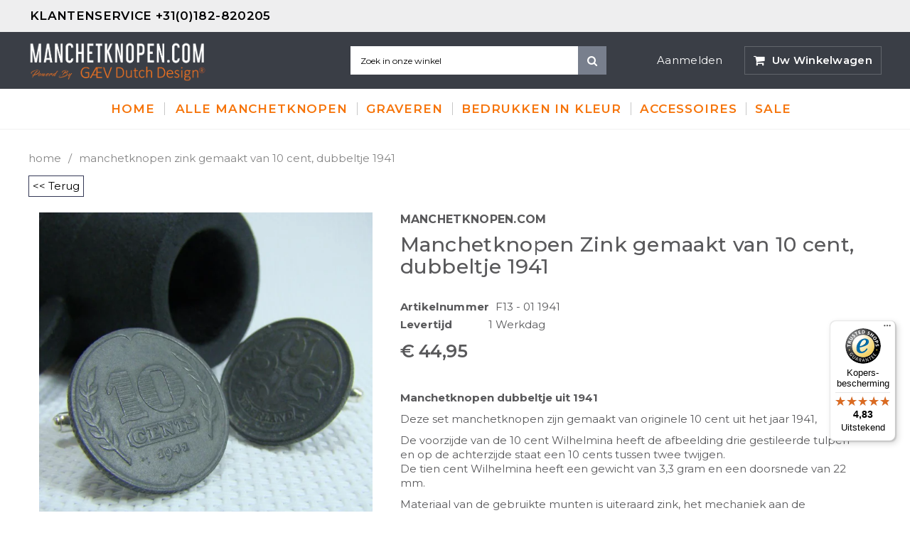

--- FILE ---
content_type: text/html; charset=utf-8
request_url: https://manchetknopen.com/products/manchetknopen-10-cent-dubbeltje-nederland-1941-zink
body_size: 39222
content:
<!doctype html>
<!--[if IE 9]> <html class="ie9 no-js" lang="nl"> <![endif]-->
<!--[if (gt IE 9)|!(IE)]><!--> <html class="no-js" lang="nl"> <!--<![endif]-->
<head>
	<script id="pandectes-rules">   /* PANDECTES-GDPR: DO NOT MODIFY AUTO GENERATED CODE OF THIS SCRIPT */      window.PandectesSettings = {"store":{"id":26357628991,"plan":"plus","theme":"MCK-theme","primaryLocale":"nl","adminMode":false},"tsPublished":1710266446,"declaration":{"showPurpose":false,"showProvider":false,"declIntroText":"We gebruiken cookies om de functionaliteit van de website te optimaliseren, de prestaties te analyseren en u een gepersonaliseerde ervaring te bieden. Sommige cookies zijn essentieel om de website goed te laten werken en correct te laten functioneren. Die cookies kunnen niet worden uitgeschakeld. In dit venster kunt u uw voorkeur voor cookies beheren.","showDateGenerated":true},"language":{"languageMode":"Single","fallbackLanguage":"nl","languageDetection":"browser","languagesSupported":[]},"texts":{"managed":{"headerText":{"nl":"Wij respecteren uw privacy"},"consentText":{"nl":"Deze website maakt gebruik van cookies om u de beste ervaring te bieden."},"dismissButtonText":{"nl":"OK"},"linkText":{"nl":"Kom meer te weten"},"imprintText":{"nl":"Afdruk"},"preferencesButtonText":{"nl":"Voorkeuren"},"allowButtonText":{"nl":"Aanvaarden"},"denyButtonText":{"nl":"Afwijzen"},"leaveSiteButtonText":{"nl":"Verlaat deze site"},"cookiePolicyText":{"nl":"Cookie beleid"},"preferencesPopupTitleText":{"nl":"Toestemmingsvoorkeuren beheren"},"preferencesPopupIntroText":{"nl":"We gebruiken cookies om de functionaliteit van de website te optimaliseren, de prestaties te analyseren en u een gepersonaliseerde ervaring te bieden. Sommige cookies zijn essentieel om de website correct te laten werken en functioneren. Die cookies kunnen niet worden uitgeschakeld. In dit venster kunt u uw voorkeur voor cookies beheren."},"preferencesPopupCloseButtonText":{"nl":"Sluiten"},"preferencesPopupAcceptAllButtonText":{"nl":"Accepteer alles"},"preferencesPopupRejectAllButtonText":{"nl":"Alles afwijzen"},"preferencesPopupSaveButtonText":{"nl":"Voorkeuren opslaan"},"accessSectionTitleText":{"nl":"Gegevensportabiliteit"},"accessSectionParagraphText":{"nl":"U heeft te allen tijde het recht om uw gegevens in te zien."},"rectificationSectionTitleText":{"nl":"Gegevens rectificatie"},"rectificationSectionParagraphText":{"nl":"U hebt het recht om te vragen dat uw gegevens worden bijgewerkt wanneer u dat nodig acht."},"erasureSectionTitleText":{"nl":"Recht om vergeten te worden"},"erasureSectionParagraphText":{"nl":"U heeft het recht om al uw gegevens te laten wissen. Daarna heeft u geen toegang meer tot uw account."},"declIntroText":{"nl":"We gebruiken cookies om de functionaliteit van de website te optimaliseren, de prestaties te analyseren en u een gepersonaliseerde ervaring te bieden. Sommige cookies zijn essentieel om de website goed te laten werken en correct te laten functioneren. Die cookies kunnen niet worden uitgeschakeld. In dit venster kunt u uw voorkeur voor cookies beheren."}},"categories":{"strictlyNecessaryCookiesTitleText":{"nl":"Strikt noodzakelijke cookies"},"functionalityCookiesTitleText":{"nl":"Functionele cookies"},"performanceCookiesTitleText":{"nl":"Prestatiecookies"},"targetingCookiesTitleText":{"nl":"Targeting-cookies"},"unclassifiedCookiesTitleText":{"nl":"Niet-geclassificeerde cookies"},"strictlyNecessaryCookiesDescriptionText":{"nl":"Deze cookies zijn essentieel om u in staat te stellen door de website te navigeren en de functies ervan te gebruiken, zoals toegang tot beveiligde delen van de website. Zonder deze cookies kan de website niet goed functioneren."},"functionalityCookiesDescriptionText":{"nl":"Deze cookies stellen de site in staat om verbeterde functionaliteit en personalisatie te bieden. Ze kunnen worden ingesteld door ons of door externe providers wiens diensten we aan onze pagina's hebben toegevoegd. Als u deze cookies niet toestaat, werken sommige of al deze diensten mogelijk niet correct."},"performanceCookiesDescriptionText":{"nl":"Deze cookies stellen ons in staat om de prestaties van onze website te monitoren en te verbeteren. Ze stellen ons bijvoorbeeld in staat om bezoeken te tellen, verkeersbronnen te identificeren en te zien welke delen van de site het populairst zijn."},"targetingCookiesDescriptionText":{"nl":"Deze cookies kunnen via onze site worden geplaatst door onze advertentiepartners. Ze kunnen door die bedrijven worden gebruikt om een profiel van uw interesses op te bouwen en u relevante advertenties op andere sites te tonen. Ze slaan geen directe persoonlijke informatie op, maar zijn gebaseerd op de unieke identificatie van uw browser en internetapparaat. Als je deze cookies niet toestaat, krijg je minder gerichte advertenties te zien."},"unclassifiedCookiesDescriptionText":{"nl":"Niet-geclassificeerde cookies zijn cookies die we aan het classificeren zijn, samen met de aanbieders van individuele cookies."}},"auto":{"declName":{"nl":"Naam"},"declPath":{"nl":"Pad"},"declType":{"nl":"Type"},"declDomain":{"nl":"Domein"},"declPurpose":{"nl":"Doel"},"declProvider":{"nl":"Aanbieder"},"declRetention":{"nl":"Behoud"},"declFirstParty":{"nl":"Directe"},"declThirdParty":{"nl":"Derde partij"},"declSeconds":{"nl":"seconden"},"declMinutes":{"nl":"minuten"},"declHours":{"nl":"uur"},"declDays":{"nl":"dagen"},"declMonths":{"nl":"maanden"},"declYears":{"nl":"jaren"},"declSession":{"nl":"Sessie"},"cookiesDetailsText":{"nl":"Cookiegegevens"},"preferencesPopupAlwaysAllowedText":{"nl":"altijd toegestaan"},"submitButton":{"nl":"Indienen"},"submittingButton":{"nl":"Verzenden..."},"cancelButton":{"nl":"Annuleren"},"guestsSupportInfoText":{"nl":"Log in met uw klantaccount om verder te gaan."},"guestsSupportEmailPlaceholder":{"nl":"E-mailadres"},"guestsSupportEmailValidationError":{"nl":"E-mail is niet geldig"},"guestsSupportEmailSuccessTitle":{"nl":"dankjewel voor je aanvraag"},"guestsSupportEmailFailureTitle":{"nl":"Er is een probleem opgetreden"},"guestsSupportEmailSuccessMessage":{"nl":"Als je bent geregistreerd als klant van deze winkel, ontvang je binnenkort een e-mail met instructies over hoe je verder kunt gaan."},"guestsSupportEmailFailureMessage":{"nl":"Uw verzoek is niet ingediend. Probeer het opnieuw en als het probleem aanhoudt, neem dan contact op met de winkeleigenaar voor hulp."},"confirmationSuccessTitle":{"nl":"Uw verzoek is geverifieerd"},"confirmationFailureTitle":{"nl":"Er is een probleem opgetreden"},"confirmationSuccessMessage":{"nl":"We zullen spoedig contact met u opnemen over uw verzoek."},"confirmationFailureMessage":{"nl":"Uw verzoek is niet geverifieerd. Probeer het opnieuw en als het probleem aanhoudt, neem dan contact op met de winkeleigenaar voor hulp"},"consentSectionTitleText":{"nl":"Uw toestemming voor cookies"},"consentSectionNoConsentText":{"nl":"U heeft niet ingestemd met het cookiebeleid van deze website."},"consentSectionConsentedText":{"nl":"U heeft ingestemd met het cookiebeleid van deze website op:"},"consentStatus":{"nl":"Toestemmingsvoorkeur"},"consentDate":{"nl":"Toestemmingsdatum"},"consentId":{"nl":"Toestemmings-ID"},"consentSectionChangeConsentActionText":{"nl":"Wijzig de toestemmingsvoorkeur"},"accessSectionGDPRRequestsActionText":{"nl":"Verzoeken van betrokkenen"},"accessSectionAccountInfoActionText":{"nl":"Persoonlijke gegevens"},"accessSectionOrdersRecordsActionText":{"nl":"Bestellingen"},"accessSectionDownloadReportActionText":{"nl":"Download alles"},"rectificationCommentPlaceholder":{"nl":"Beschrijf wat u wilt bijwerken"},"rectificationCommentValidationError":{"nl":"Commentaar is verplicht"},"rectificationSectionEditAccountActionText":{"nl":"Vraag een update aan"},"erasureSectionRequestDeletionActionText":{"nl":"Verzoek om verwijdering van persoonlijke gegevens"}}},"library":{"previewMode":false,"fadeInTimeout":0,"defaultBlocked":7,"showLink":true,"showImprintLink":false,"enabled":true,"cookie":{"name":"_pandectes_gdpr","expiryDays":365,"secure":true,"domain":""},"dismissOnScroll":false,"dismissOnWindowClick":false,"dismissOnTimeout":false,"palette":{"popup":{"background":"#3C404D","backgroundForCalculations":{"a":1,"b":77,"g":64,"r":60},"text":"#D6D6D6"},"button":{"background":"transparent","backgroundForCalculations":{"a":1,"b":252,"g":122,"r":35},"text":"#8BED4F","textForCalculation":{"a":1,"b":79,"g":237,"r":139},"border":"#8BED4F"}},"content":{"href":"https://manchetknopen.myshopify.com/policies/privacy-policy","imprintHref":"/","close":"&#10005;","target":"_blank","logo":"<img class=\"cc-banner-logo\" height=\"40\" width=\"40\" src=\"https://cdn.shopify.com/s/files/1/0263/5762/8991/t/8/assets/pandectes-logo.png?v=1707736485\" alt=\"Manchetknopen.com\" />"},"window":"<div role=\"dialog\" aria-live=\"polite\" aria-label=\"cookieconsent\" aria-describedby=\"cookieconsent:desc\" id=\"pandectes-banner\" class=\"cc-window-wrapper cc-bottom-wrapper\"><div class=\"pd-cookie-banner-window cc-window {{classes}}\"><!--googleoff: all-->{{children}}<!--googleon: all--></div></div>","compliance":{"custom":"<div class=\"cc-compliance cc-highlight\">{{preferences}}{{allow}}</div>"},"type":"custom","layouts":{"basic":"{{logo}}{{messagelink}}{{compliance}}"},"position":"bottom","theme":"wired","revokable":true,"animateRevokable":true,"revokableReset":false,"revokableLogoUrl":"https://cdn.shopify.com/s/files/1/0263/5762/8991/t/8/assets/pandectes-reopen-logo.png?v=1707736486","revokablePlacement":"bottom-left","revokableMarginHorizontal":15,"revokableMarginVertical":15,"static":false,"autoAttach":true,"hasTransition":true,"blacklistPage":[""]},"geolocation":{"brOnly":false,"caOnly":false,"chOnly":false,"euOnly":false,"jpOnly":false,"thOnly":false,"canadaOnly":false,"globalVisibility":true},"dsr":{"guestsSupport":false,"accessSectionDownloadReportAuto":false},"banner":{"resetTs":1707736483,"extraCss":"        .cc-banner-logo {max-width: 24em!important;}    @media(min-width: 768px) {.cc-window.cc-floating{max-width: 24em!important;width: 24em!important;}}    .cc-message, .pd-cookie-banner-window .cc-header, .cc-logo {text-align: left}    .cc-window-wrapper{z-index: 2147483647;}    .cc-window{z-index: 2147483647;font-family: inherit;}    .pd-cookie-banner-window .cc-header{font-family: inherit;}    .pd-cp-ui{font-family: inherit; background-color: #3C404D;color:#D6D6D6;}    button.pd-cp-btn, a.pd-cp-btn{}    input + .pd-cp-preferences-slider{background-color: rgba(214, 214, 214, 0.3)}    .pd-cp-scrolling-section::-webkit-scrollbar{background-color: rgba(214, 214, 214, 0.3)}    input:checked + .pd-cp-preferences-slider{background-color: rgba(214, 214, 214, 1)}    .pd-cp-scrolling-section::-webkit-scrollbar-thumb {background-color: rgba(214, 214, 214, 1)}    .pd-cp-ui-close{color:#D6D6D6;}    .pd-cp-preferences-slider:before{background-color: #3C404D}    .pd-cp-title:before {border-color: #D6D6D6!important}    .pd-cp-preferences-slider{background-color:#D6D6D6}    .pd-cp-toggle{color:#D6D6D6!important}    @media(max-width:699px) {.pd-cp-ui-close-top svg {fill: #D6D6D6}}    .pd-cp-toggle:hover,.pd-cp-toggle:visited,.pd-cp-toggle:active{color:#D6D6D6!important}    .pd-cookie-banner-window {box-shadow: 0 0 18px rgb(0 0 0 / 20%);}  ","customJavascript":null,"showPoweredBy":false,"hybridStrict":false,"cookiesBlockedByDefault":"7","isActive":true,"implicitSavePreferences":true,"cookieIcon":false,"blockBots":false,"showCookiesDetails":true,"hasTransition":true,"blockingPage":false,"showOnlyLandingPage":false,"leaveSiteUrl":"https://www.google.com","linkRespectStoreLang":false},"cookies":{"0":[{"name":"localization","domain":"manchetknopen.com","path":"/","provider":"Shopify","firstParty":true,"retention":"1 year(s)","expires":1,"unit":"declYears","purpose":{"nl":"Shopify-winkellokalisatie"}},{"name":"secure_customer_sig","domain":"manchetknopen.com","path":"/","provider":"Shopify","firstParty":true,"retention":"1 year(s)","expires":1,"unit":"declYears","purpose":{"nl":"Gebruikt in verband met klantenlogin."}},{"name":"cart_currency","domain":"manchetknopen.com","path":"/","provider":"Shopify","firstParty":true,"retention":"2 ","expires":2,"unit":"declSession","purpose":{"nl":"De cookie is nodig voor de veilige betaal- en betaalfunctie op de website. Deze functie wordt geleverd door shopify.com."}},{"name":"_cmp_a","domain":".manchetknopen.com","path":"/","provider":"Shopify","firstParty":true,"retention":"1 day(s)","expires":1,"unit":"declDays","purpose":{"nl":"Wordt gebruikt voor het beheren van de privacy-instellingen van klanten."}},{"name":"shopify_pay_redirect","domain":"manchetknopen.com","path":"/","provider":"Shopify","firstParty":true,"retention":"1 hour(s)","expires":1,"unit":"declHours","purpose":{"nl":"De cookie is nodig voor de veilige betaal- en betaalfunctie op de website. Deze functie wordt geleverd door shopify.com."}},{"name":"_tracking_consent","domain":".manchetknopen.com","path":"/","provider":"Shopify","firstParty":true,"retention":"1 year(s)","expires":1,"unit":"declYears","purpose":{"nl":"Voorkeuren volgen."}},{"name":"cart","domain":"manchetknopen.com","path":"/","provider":"Shopify","firstParty":true,"retention":"2 ","expires":2,"unit":"declSession","purpose":{"nl":"Noodzakelijk voor de winkelwagenfunctionaliteit op de website."}},{"name":"cart_ts","domain":"manchetknopen.com","path":"/","provider":"Shopify","firstParty":true,"retention":"2 ","expires":2,"unit":"declSession","purpose":{"nl":"Gebruikt in verband met afrekenen."}},{"name":"cart_sig","domain":"manchetknopen.com","path":"/","provider":"Shopify","firstParty":true,"retention":"2 ","expires":2,"unit":"declSession","purpose":{"nl":"Shopify-analyses."}},{"name":"keep_alive","domain":"manchetknopen.com","path":"/","provider":"Shopify","firstParty":true,"retention":"30 minute(s)","expires":30,"unit":"declMinutes","purpose":{"nl":"Gebruikt in verband met lokalisatie van kopers."}},{"name":"_secure_session_id","domain":"manchetknopen.com","path":"/","provider":"Shopify","firstParty":true,"retention":"1 month(s)","expires":1,"unit":"declMonths","purpose":{"nl":"Gebruikt in verband met navigatie door een winkelpui."}}],"1":[{"name":"crisp-client%2Fsession%2F787f6023-4342-4af6-b395-6b291a678cd0","domain":".manchetknopen.com","path":"/","provider":"Crisp","firstParty":true,"retention":"6 month(s)","expires":6,"unit":"declMonths","purpose":{"nl":""}}],"2":[{"name":"_shopify_y","domain":".manchetknopen.com","path":"/","provider":"Shopify","firstParty":true,"retention":"1 year(s)","expires":1,"unit":"declYears","purpose":{"nl":"Shopify-analyses."}},{"name":"_orig_referrer","domain":".manchetknopen.com","path":"/","provider":"Shopify","firstParty":true,"retention":"2 ","expires":2,"unit":"declSession","purpose":{"nl":"Volgt bestemmingspagina's."}},{"name":"_shopify_s","domain":".manchetknopen.com","path":"/","provider":"Shopify","firstParty":true,"retention":"30 minute(s)","expires":30,"unit":"declMinutes","purpose":{"nl":"Shopify-analyses."}},{"name":"_landing_page","domain":".manchetknopen.com","path":"/","provider":"Shopify","firstParty":true,"retention":"2 ","expires":2,"unit":"declSession","purpose":{"nl":"Volgt bestemmingspagina's."}},{"name":"_shopify_sa_p","domain":".manchetknopen.com","path":"/","provider":"Shopify","firstParty":true,"retention":"30 minute(s)","expires":30,"unit":"declMinutes","purpose":{"nl":"Shopify-analyses met betrekking tot marketing en verwijzingen."}},{"name":"_gid","domain":".manchetknopen.com","path":"/","provider":"Google","firstParty":true,"retention":"1 day(s)","expires":1,"unit":"declDays","purpose":{"nl":"Cookie wordt geplaatst door Google Analytics om paginaweergaven te tellen en bij te houden."}},{"name":"_gat","domain":".manchetknopen.com","path":"/","provider":"Google","firstParty":true,"retention":"1 minute(s)","expires":1,"unit":"declMinutes","purpose":{"nl":"Cookie wordt geplaatst door Google Analytics om verzoeken van bots te filteren."}},{"name":"_shopify_sa_t","domain":".manchetknopen.com","path":"/","provider":"Shopify","firstParty":true,"retention":"30 minute(s)","expires":30,"unit":"declMinutes","purpose":{"nl":"Shopify-analyses met betrekking tot marketing en verwijzingen."}},{"name":"_ga","domain":".manchetknopen.com","path":"/","provider":"Google","firstParty":true,"retention":"1 year(s)","expires":1,"unit":"declYears","purpose":{"nl":"Cookie is ingesteld door Google Analytics met onbekende functionaliteit"}},{"name":"unique_interaction_id","domain":"manchetknopen.com","path":"/","provider":"Shopify","firstParty":true,"retention":"10 minute(s)","expires":10,"unit":"declMinutes","purpose":{"nl":"Shopify-analyses."}},{"name":"_shopify_s","domain":"com","path":"/","provider":"Shopify","firstParty":false,"retention":"Session","expires":1,"unit":"declSeconds","purpose":{"nl":"Shopify-analyses."}},{"name":"_ga_GY4XV613YL","domain":".manchetknopen.com","path":"/","provider":"Google","firstParty":true,"retention":"1 year(s)","expires":1,"unit":"declYears","purpose":{"nl":""}},{"name":"_ga_48PHLK1CTK","domain":".manchetknopen.com","path":"/","provider":"Google","firstParty":true,"retention":"1 year(s)","expires":1,"unit":"declYears","purpose":{"nl":""}}],"4":[{"name":"_gcl_au","domain":".manchetknopen.com","path":"/","provider":"Google","firstParty":true,"retention":"3 month(s)","expires":3,"unit":"declMonths","purpose":{"nl":"Cookie wordt geplaatst door Google Tag Manager om conversies bij te houden."}},{"name":"test_cookie","domain":".doubleclick.net","path":"/","provider":"Google","firstParty":false,"retention":"15 minute(s)","expires":15,"unit":"declMinutes","purpose":{"nl":"Om de acties van bezoekers te meten nadat ze vanuit een advertentie hebben doorgeklikt. Vervalt na elk bezoek."}},{"name":"_fbp","domain":".manchetknopen.com","path":"/","provider":"Facebook","firstParty":true,"retention":"3 month(s)","expires":3,"unit":"declMonths","purpose":{"nl":"Cookie wordt door Facebook geplaatst om bezoeken aan websites bij te houden."}},{"name":"IDE","domain":".doubleclick.net","path":"/","provider":"Google","firstParty":false,"retention":"1 year(s)","expires":1,"unit":"declYears","purpose":{"nl":"Om de acties van bezoekers te meten nadat ze vanuit een advertentie hebben doorgeklikt. Vervalt na 1 jaar."}},{"name":"wpm-domain-test","domain":"com","path":"/","provider":"Shopify","firstParty":false,"retention":"Session","expires":1,"unit":"declSeconds","purpose":{"nl":"Wordt gebruikt om de opslag van parameters te testen over producten die aan het winkelwagentje zijn toegevoegd of de betalingsvaluta"}},{"name":"wpm-domain-test","domain":"manchetknopen.com","path":"/","provider":"Shopify","firstParty":true,"retention":"Session","expires":1,"unit":"declSeconds","purpose":{"nl":"Wordt gebruikt om de opslag van parameters te testen over producten die aan het winkelwagentje zijn toegevoegd of de betalingsvaluta"}}],"8":[{"name":"crisp-client/domain-detect/1707736551512","domain":"manchetknopen.com","path":"/","provider":"Unknown","firstParty":true,"retention":"Session","expires":1,"unit":"declSeconds","purpose":{"nl":""}},{"name":"crisp-client/domain-detect/1707736548628","domain":"manchetknopen.com","path":"/","provider":"Unknown","firstParty":true,"retention":"Session","expires":1,"unit":"declSeconds","purpose":{"nl":""}},{"name":"crisp-client/domain-detect/1707736562225","domain":"manchetknopen.com","path":"/","provider":"Unknown","firstParty":true,"retention":"Session","expires":1,"unit":"declSeconds","purpose":{"nl":""}},{"name":"crisp-client/domain-detect/1707736554016","domain":"manchetknopen.com","path":"/","provider":"Unknown","firstParty":true,"retention":"Session","expires":1,"unit":"declSeconds","purpose":{"nl":""}},{"name":"crisp-client/domain-detect/1707736556483","domain":"manchetknopen.com","path":"/","provider":"Unknown","firstParty":true,"retention":"Session","expires":1,"unit":"declSeconds","purpose":{"nl":""}}]},"blocker":{"isActive":false,"googleConsentMode":{"id":"","analyticsId":"","isActive":true,"adStorageCategory":4,"analyticsStorageCategory":2,"personalizationStorageCategory":1,"functionalityStorageCategory":1,"customEvent":true,"securityStorageCategory":0,"redactData":true,"urlPassthrough":false,"dataLayerProperty":"dataLayer"},"facebookPixel":{"id":"","isActive":false,"ldu":false},"rakuten":{"isActive":false,"cmp":false,"ccpa":false},"gpcIsActive":false,"defaultBlocked":7,"patterns":{"whiteList":[],"blackList":{"1":[],"2":[],"4":[],"8":[]},"iframesWhiteList":[],"iframesBlackList":{"1":[],"2":[],"4":[],"8":[]},"beaconsWhiteList":[],"beaconsBlackList":{"1":[],"2":[],"4":[],"8":[]}}}}      !function(){"use strict";window.PandectesRules=window.PandectesRules||{},window.PandectesRules.manualBlacklist={1:[],2:[],4:[]},window.PandectesRules.blacklistedIFrames={1:[],2:[],4:[]},window.PandectesRules.blacklistedCss={1:[],2:[],4:[]},window.PandectesRules.blacklistedBeacons={1:[],2:[],4:[]};var e="javascript/blocked",t="_pandectes_gdpr";function n(e){return new RegExp(e.replace(/[/\\.+?$()]/g,"\\$&").replace("*","(.*)"))}var a=function(e){try{return JSON.parse(e)}catch(e){return!1}},r=function(e){var t=arguments.length>1&&void 0!==arguments[1]?arguments[1]:"log",n=new URLSearchParams(window.location.search);n.get("log")&&console[t]("PandectesRules: ".concat(e))};function o(e,t){var n=Object.keys(e);if(Object.getOwnPropertySymbols){var a=Object.getOwnPropertySymbols(e);t&&(a=a.filter((function(t){return Object.getOwnPropertyDescriptor(e,t).enumerable}))),n.push.apply(n,a)}return n}function i(e){for(var t=1;t<arguments.length;t++){var n=null!=arguments[t]?arguments[t]:{};t%2?o(Object(n),!0).forEach((function(t){c(e,t,n[t])})):Object.getOwnPropertyDescriptors?Object.defineProperties(e,Object.getOwnPropertyDescriptors(n)):o(Object(n)).forEach((function(t){Object.defineProperty(e,t,Object.getOwnPropertyDescriptor(n,t))}))}return e}function s(e){return s="function"==typeof Symbol&&"symbol"==typeof Symbol.iterator?function(e){return typeof e}:function(e){return e&&"function"==typeof Symbol&&e.constructor===Symbol&&e!==Symbol.prototype?"symbol":typeof e},s(e)}function c(e,t,n){return t in e?Object.defineProperty(e,t,{value:n,enumerable:!0,configurable:!0,writable:!0}):e[t]=n,e}function l(e,t){return function(e){if(Array.isArray(e))return e}(e)||function(e,t){var n=null==e?null:"undefined"!=typeof Symbol&&e[Symbol.iterator]||e["@@iterator"];if(null==n)return;var a,r,o=[],i=!0,s=!1;try{for(n=n.call(e);!(i=(a=n.next()).done)&&(o.push(a.value),!t||o.length!==t);i=!0);}catch(e){s=!0,r=e}finally{try{i||null==n.return||n.return()}finally{if(s)throw r}}return o}(e,t)||u(e,t)||function(){throw new TypeError("Invalid attempt to destructure non-iterable instance.\nIn order to be iterable, non-array objects must have a [Symbol.iterator]() method.")}()}function d(e){return function(e){if(Array.isArray(e))return f(e)}(e)||function(e){if("undefined"!=typeof Symbol&&null!=e[Symbol.iterator]||null!=e["@@iterator"])return Array.from(e)}(e)||u(e)||function(){throw new TypeError("Invalid attempt to spread non-iterable instance.\nIn order to be iterable, non-array objects must have a [Symbol.iterator]() method.")}()}function u(e,t){if(e){if("string"==typeof e)return f(e,t);var n=Object.prototype.toString.call(e).slice(8,-1);return"Object"===n&&e.constructor&&(n=e.constructor.name),"Map"===n||"Set"===n?Array.from(e):"Arguments"===n||/^(?:Ui|I)nt(?:8|16|32)(?:Clamped)?Array$/.test(n)?f(e,t):void 0}}function f(e,t){(null==t||t>e.length)&&(t=e.length);for(var n=0,a=new Array(t);n<t;n++)a[n]=e[n];return a}var p=window.PandectesRulesSettings||window.PandectesSettings,g=!(void 0===window.dataLayer||!Array.isArray(window.dataLayer)||!window.dataLayer.some((function(e){return"pandectes_full_scan"===e.event})));r("userAgent -> ".concat(window.navigator.userAgent.substring(0,50)));var y=function(){var e,n=arguments.length>0&&void 0!==arguments[0]?arguments[0]:t,r="; "+document.cookie,o=r.split("; "+n+"=");if(o.length<2)e={};else{var i=o.pop(),s=i.split(";");e=window.atob(s.shift())}var c=a(e);return!1!==c?c:e}(),h=p.banner.isActive,w=p.blocker,v=w.defaultBlocked,m=w.patterns,b=y&&null!==y.preferences&&void 0!==y.preferences?y.preferences:null,k=g?0:h?null===b?v:b:0,L={1:0==(1&k),2:0==(2&k),4:0==(4&k)},S=m.blackList,_=m.whiteList,P=m.iframesBlackList,A=m.iframesWhiteList,C=m.beaconsBlackList,E=m.beaconsWhiteList,B={blackList:[],whiteList:[],iframesBlackList:{1:[],2:[],4:[],8:[]},iframesWhiteList:[],beaconsBlackList:{1:[],2:[],4:[],8:[]},beaconsWhiteList:[]};[1,2,4].map((function(e){var t;L[e]||((t=B.blackList).push.apply(t,d(S[e].length?S[e].map(n):[])),B.iframesBlackList[e]=P[e].length?P[e].map(n):[],B.beaconsBlackList[e]=C[e].length?C[e].map(n):[])})),B.whiteList=_.length?_.map(n):[],B.iframesWhiteList=A.length?A.map(n):[],B.beaconsWhiteList=E.length?E.map(n):[];var I={scripts:[],iframes:{1:[],2:[],4:[]},beacons:{1:[],2:[],4:[]},css:{1:[],2:[],4:[]}},O=function(t,n){return t&&(!n||n!==e)&&(!B.blackList||B.blackList.some((function(e){return e.test(t)})))&&(!B.whiteList||B.whiteList.every((function(e){return!e.test(t)})))},j=function(e){var t=e.getAttribute("src");return B.blackList&&B.blackList.every((function(e){return!e.test(t)}))||B.whiteList&&B.whiteList.some((function(e){return e.test(t)}))},R=function(e,t){var n=B.iframesBlackList[t],a=B.iframesWhiteList;return e&&(!n||n.some((function(t){return t.test(e)})))&&(!a||a.every((function(t){return!t.test(e)})))},T=function(e,t){var n=B.beaconsBlackList[t],a=B.beaconsWhiteList;return e&&(!n||n.some((function(t){return t.test(e)})))&&(!a||a.every((function(t){return!t.test(e)})))},x=new MutationObserver((function(e){for(var t=0;t<e.length;t++)for(var n=e[t].addedNodes,a=0;a<n.length;a++){var r=n[a],o=r.dataset&&r.dataset.cookiecategory;if(1===r.nodeType&&"LINK"===r.tagName){var i=r.dataset&&r.dataset.href;if(i&&o)switch(o){case"functionality":case"C0001":I.css[1].push(i);break;case"performance":case"C0002":I.css[2].push(i);break;case"targeting":case"C0003":I.css[4].push(i)}}}})),N=new MutationObserver((function(t){for(var n=0;n<t.length;n++)for(var a=t[n].addedNodes,r=function(t){var n=a[t],r=n.src||n.dataset&&n.dataset.src,o=n.dataset&&n.dataset.cookiecategory;if(1===n.nodeType&&"IFRAME"===n.tagName){if(r){var i=!1;R(r,1)||"functionality"===o||"C0001"===o?(i=!0,I.iframes[1].push(r)):R(r,2)||"performance"===o||"C0002"===o?(i=!0,I.iframes[2].push(r)):(R(r,4)||"targeting"===o||"C0003"===o)&&(i=!0,I.iframes[4].push(r)),i&&(n.removeAttribute("src"),n.setAttribute("data-src",r))}}else if(1===n.nodeType&&"IMG"===n.tagName){if(r){var s=!1;T(r,1)?(s=!0,I.beacons[1].push(r)):T(r,2)?(s=!0,I.beacons[2].push(r)):T(r,4)&&(s=!0,I.beacons[4].push(r)),s&&(n.removeAttribute("src"),n.setAttribute("data-src",r))}}else if(1===n.nodeType&&"LINK"===n.tagName){var c=n.dataset&&n.dataset.href;if(c&&o)switch(o){case"functionality":case"C0001":I.css[1].push(c);break;case"performance":case"C0002":I.css[2].push(c);break;case"targeting":case"C0003":I.css[4].push(c)}}else if(1===n.nodeType&&"SCRIPT"===n.tagName){var l=n.type,d=!1;if(O(r,l))d=!0;else if(r&&o)switch(o){case"functionality":case"C0001":d=!0,window.PandectesRules.manualBlacklist[1].push(r);break;case"performance":case"C0002":d=!0,window.PandectesRules.manualBlacklist[2].push(r);break;case"targeting":case"C0003":d=!0,window.PandectesRules.manualBlacklist[4].push(r)}if(d){I.scripts.push([n,l]),n.type=e;n.addEventListener("beforescriptexecute",(function t(a){n.getAttribute("type")===e&&a.preventDefault(),n.removeEventListener("beforescriptexecute",t)})),n.parentElement&&n.parentElement.removeChild(n)}}},o=0;o<a.length;o++)r(o)})),D=document.createElement,M={src:Object.getOwnPropertyDescriptor(HTMLScriptElement.prototype,"src"),type:Object.getOwnPropertyDescriptor(HTMLScriptElement.prototype,"type")};window.PandectesRules.unblockCss=function(e){var t=I.css[e]||[];t.length&&r("Unblocking CSS for ".concat(e)),t.forEach((function(e){var t=document.querySelector('link[data-href^="'.concat(e,'"]'));t.removeAttribute("data-href"),t.href=e})),I.css[e]=[]},window.PandectesRules.unblockIFrames=function(e){var t=I.iframes[e]||[];t.length&&r("Unblocking IFrames for ".concat(e)),B.iframesBlackList[e]=[],t.forEach((function(e){var t=document.querySelector('iframe[data-src^="'.concat(e,'"]'));t.removeAttribute("data-src"),t.src=e})),I.iframes[e]=[]},window.PandectesRules.unblockBeacons=function(e){var t=I.beacons[e]||[];t.length&&r("Unblocking Beacons for ".concat(e)),B.beaconsBlackList[e]=[],t.forEach((function(e){var t=document.querySelector('img[data-src^="'.concat(e,'"]'));t.removeAttribute("data-src"),t.src=e})),I.beacons[e]=[]},window.PandectesRules.unblockInlineScripts=function(e){var t=1===e?"functionality":2===e?"performance":"targeting";document.querySelectorAll('script[type="javascript/blocked"][data-cookiecategory="'.concat(t,'"]')).forEach((function(e){var t=e.textContent;e.parentNode.removeChild(e);var n=document.createElement("script");n.type="text/javascript",n.textContent=t,document.body.appendChild(n)}))},window.PandectesRules.unblock=function(t){t.length<1?(B.blackList=[],B.whiteList=[],B.iframesBlackList=[],B.iframesWhiteList=[]):(B.blackList&&(B.blackList=B.blackList.filter((function(e){return t.every((function(t){return"string"==typeof t?!e.test(t):t instanceof RegExp?e.toString()!==t.toString():void 0}))}))),B.whiteList&&(B.whiteList=[].concat(d(B.whiteList),d(t.map((function(e){if("string"==typeof e){var t=".*"+n(e)+".*";if(B.whiteList.every((function(e){return e.toString()!==t.toString()})))return new RegExp(t)}else if(e instanceof RegExp&&B.whiteList.every((function(t){return t.toString()!==e.toString()})))return e;return null})).filter(Boolean)))));for(var a=document.querySelectorAll('script[type="'.concat(e,'"]')),o=0;o<a.length;o++){var i=a[o];j(i)&&(I.scripts.push([i,"application/javascript"]),i.parentElement.removeChild(i))}var s=0;d(I.scripts).forEach((function(e,t){var n=l(e,2),a=n[0],r=n[1];if(j(a)){for(var o=document.createElement("script"),i=0;i<a.attributes.length;i++){var c=a.attributes[i];"src"!==c.name&&"type"!==c.name&&o.setAttribute(c.name,a.attributes[i].value)}o.setAttribute("src",a.src),o.setAttribute("type",r||"application/javascript"),document.head.appendChild(o),I.scripts.splice(t-s,1),s++}})),0==B.blackList.length&&0===B.iframesBlackList[1].length&&0===B.iframesBlackList[2].length&&0===B.iframesBlackList[4].length&&0===B.beaconsBlackList[1].length&&0===B.beaconsBlackList[2].length&&0===B.beaconsBlackList[4].length&&(r("Disconnecting observers"),N.disconnect(),x.disconnect())};var z,W,F=p.store.adminMode,U=p.blocker,q=U.defaultBlocked;z=function(){!function(){var e=window.Shopify.trackingConsent;if(!1!==e.shouldShowBanner()||null!==b||7!==q)try{var t=F&&!(window.Shopify&&window.Shopify.AdminBarInjector),n={preferences:0==(1&k)||g||t,analytics:0==(2&k)||g||t,marketing:0==(4&k)||g||t};e.firstPartyMarketingAllowed()===n.marketing&&e.analyticsProcessingAllowed()===n.analytics&&e.preferencesProcessingAllowed()===n.preferences||e.setTrackingConsent(n,(function(e){e&&e.error?r("Shopify.customerPrivacy API - failed to setTrackingConsent"):r("Shopify.customerPrivacy API - setTrackingConsent(".concat(JSON.stringify(n),")"))}))}catch(e){r("Shopify.customerPrivacy API - exception")}}(),function(){var e=window.Shopify.trackingConsent,t=e.currentVisitorConsent();if(U.gpcIsActive&&"CCPA"===e.getRegulation()&&"no"===t.gpc&&"yes"!==t.sale_of_data){var n={sale_of_data:!1};e.setTrackingConsent(n,(function(e){e&&e.error?r("Shopify.customerPrivacy API - failed to setTrackingConsent({".concat(JSON.stringify(n),")")):r("Shopify.customerPrivacy API - setTrackingConsent(".concat(JSON.stringify(n),")"))}))}}()},W=null,window.Shopify&&window.Shopify.loadFeatures&&window.Shopify.trackingConsent?z():W=setInterval((function(){window.Shopify&&window.Shopify.loadFeatures&&(clearInterval(W),window.Shopify.loadFeatures([{name:"consent-tracking-api",version:"0.1"}],(function(e){e?r("Shopify.customerPrivacy API - failed to load"):(r("Shopify.customerPrivacy API - loaded"),r("Shopify.customerPrivacy.shouldShowBanner() -> "+window.Shopify.trackingConsent.shouldShowBanner()),z())})))}),10);var V=p.banner.isActive,J=p.blocker.googleConsentMode,H=J.isActive,$=J.customEvent,G=J.id,K=void 0===G?"":G,Y=J.analyticsId,Q=void 0===Y?"":Y,X=J.adwordsId,Z=void 0===X?"":X,ee=J.redactData,te=J.urlPassthrough,ne=J.adStorageCategory,ae=J.analyticsStorageCategory,re=J.functionalityStorageCategory,oe=J.personalizationStorageCategory,ie=J.securityStorageCategory,se=J.dataLayerProperty,ce=void 0===se?"dataLayer":se,le=J.waitForUpdate,de=void 0===le?2e3:le;function ue(){window[ce].push(arguments)}window[ce]=window[ce]||[];var fe,pe,ge={hasInitialized:!1,hasSentPageView:!1,ads_data_redaction:!1,url_passthrough:!1,data_layer_property:"dataLayer",storage:{ad_storage:"granted",ad_user_data:"granted",ad_personalization:"granted",analytics_storage:"granted",functionality_storage:"granted",personalization_storage:"granted",security_storage:"granted",wait_for_update:2e3}};if(V&&H){var ye=0==(k&ne)?"granted":"denied",he=0==(k&ae)?"granted":"denied",we=0==(k&re)?"granted":"denied",ve=0==(k&oe)?"granted":"denied",me=0==(k&ie)?"granted":"denied";if(ge.hasInitialized=!0,ge.ads_data_redaction="denied"===ye&&ee,ge.url_passthrough=te,ge.storage.ad_storage=ye,ge.storage.ad_user_data=ye,ge.storage.ad_personalization=ye,ge.storage.analytics_storage=he,ge.storage.functionality_storage=we,ge.storage.personalization_storage=ve,ge.storage.security_storage=me,ge.storage.wait_for_update="denied"===he||"denied"===ye?de:2e3,ge.data_layer_property=ce||"dataLayer",ge.ads_data_redaction&&ue("set","ads_data_redaction",ge.ads_data_redaction),ge.url_passthrough&&ue("set","url_passthrough",ge.url_passthrough),console.log("Pandectes: Google Consent Mode (Advanced/V2)"),ue("consent","default",ge.storage),(K.length||Q.length||Z.length)&&(window[ge.data_layer_property].push({"pandectes.start":(new Date).getTime(),event:"pandectes-rules.min.js"}),(Q.length||Z.length)&&ue("js",new Date)),K.length){window[ge.data_layer_property].push({"gtm.start":(new Date).getTime(),event:"gtm.js"});var be=document.createElement("script"),ke="dataLayer"!==ge.data_layer_property?"&l=".concat(ge.data_layer_property):"";be.async=!0,be.src="https://www.googletagmanager.com/gtm.js?id=".concat(K).concat(ke),document.head.appendChild(be)}if(Q.length){var Le=document.createElement("script");Le.async=!0,Le.src="https://www.googletagmanager.com/gtag/js?id=".concat(Q),document.head.appendChild(Le),ue("config",Q,{send_page_view:!1})}if(Z.length){var Se=document.createElement("script");Se.async=!0,Se.src="https://www.googletagmanager.com/gtag/js?id=".concat(Z),document.head.appendChild(Se),ue("config",Z)}window[ce].push=function(){for(var e=arguments.length,t=new Array(e),n=0;n<e;n++)t[n]=arguments[n];if(t&&t[0]){var a=t[0][0],r=t[0][1],o=t[0][2];if("consent"!==a||"default"!==r&&"update"!==r){if("config"===a){if(r===Q||r===Z)return}else if("event"===a&&"page_view"===r){if(!1!==ge.hasSentPageView)return;ge.hasSentPageView=!0}}else if(o&&"object"===s(o)&&4===Object.values(o).length&&o.ad_storage&&o.analytics_storage&&o.ad_user_data&&o.ad_personalization)return}return Array.prototype.push.apply(this,t)}}V&&$&&(pe=7===(fe=k)?"deny":0===fe?"allow":"mixed",window[ce].push({event:"Pandectes_Consent_Update",pandectes_status:pe,pandectes_categories:{C0000:"allow",C0001:L[1]?"allow":"deny",C0002:L[2]?"allow":"deny",C0003:L[4]?"allow":"deny"}}),r("PandectesCustomEvent pushed to the dataLayer"));var _e=p.blocker,Pe=_e.klaviyoIsActive,Ae=_e.googleConsentMode.adStorageCategory;Pe&&window.addEventListener("PandectesEvent_OnConsent",(function(e){var t=e.detail.preferences;if(null!=t){var n=0==(t&Ae)?"granted":"denied";void 0!==window.klaviyo&&window.klaviyo.isIdentified()&&window.klaviyo.push(["identify",{ad_personalization:n,ad_user_data:n}])}})),p.banner.revokableTrigger&&window.addEventListener("PandectesEvent_OnInitialize",(function(){document.querySelectorAll('[href*="#reopenBanner"]').forEach((function(e){e.onclick=function(e){e.preventDefault(),window.Pandectes.fn.revokeConsent()}}))})),window.PandectesRules.gcm=ge;var Ce=p.banner.isActive,Ee=p.blocker.isActive;r("Blocker -> "+(Ee?"Active":"Inactive")),r("Banner -> "+(Ce?"Active":"Inactive")),r("ActualPrefs -> "+k);var Be=null===b&&/\/checkouts\//.test(window.location.pathname);0!==k&&!1===g&&Ee&&!Be?(r("Blocker will execute"),document.createElement=function(){for(var t=arguments.length,n=new Array(t),a=0;a<t;a++)n[a]=arguments[a];if("script"!==n[0].toLowerCase())return D.bind?D.bind(document).apply(void 0,n):D;var r=D.bind(document).apply(void 0,n);try{Object.defineProperties(r,{src:i(i({},M.src),{},{set:function(t){O(t,r.type)&&M.type.set.call(this,e),M.src.set.call(this,t)}}),type:i(i({},M.type),{},{get:function(){var t=M.type.get.call(this);return t===e||O(this.src,t)?null:t},set:function(t){var n=O(r.src,r.type)?e:t;M.type.set.call(this,n)}})}),r.setAttribute=function(t,n){if("type"===t){var a=O(r.src,r.type)?e:n;M.type.set.call(r,a)}else"src"===t?(O(n,r.type)&&M.type.set.call(r,e),M.src.set.call(r,n)):HTMLScriptElement.prototype.setAttribute.call(r,t,n)}}catch(e){console.warn("Yett: unable to prevent script execution for script src ",r.src,".\n",'A likely cause would be because you are using a third-party browser extension that monkey patches the "document.createElement" function.')}return r},N.observe(document.documentElement,{childList:!0,subtree:!0}),x.observe(document.documentElement,{childList:!0,subtree:!0})):r("Blocker will not execute")}();
</script>
  <!-- Google Tag Manager -->
<script>(function(w,d,s,l,i){w[l]=w[l]||[];w[l].push({'gtm.start':
new Date().getTime(),event:'gtm.js'});var f=d.getElementsByTagName(s)[0],
j=d.createElement(s),dl=l!='dataLayer'?'&l='+l:'';j.async=true;j.src=
'https://www.googletagmanager.com/gtm.js?id='+i+dl;f.parentNode.insertBefore(j,f);
})(window,document,'script','dataLayer','GTM-WMR397F');</script>
<!-- End Google Tag Manager -->
<meta name="google-site-verification" content="tZpefSrgmvhyrzGSATN0e7MF1q3kIXTcFqf7OrB643U" />
  <meta charset="utf-8">
  <meta http-equiv="X-UA-Compatible" content="IE=edge,chrome=1">
  <meta name="viewport" content="width=device-width,initial-scale=1">
  <meta name="theme-color" content="">
  <link rel="canonical" href="https://manchetknopen.com/products/manchetknopen-10-cent-dubbeltje-nederland-1941-zink">


  
    <link rel="shortcut icon" href="//manchetknopen.com/cdn/shop/files/favicon-6_32x32.png?v=1614310150" type="image/png">
  

  



 <!-- default to true --><!-- Contain template--><!-- setting name: pluginseo_pageTitleTruncateEnableForProducts-->
    <!-- setting value: true --><!-- pageTitleTemplate: %% product.title %%%% product.selected_variant.title || prepend_not_empty: ' ' %% -->
  <!-- pageTitleToParse": Manchetknopen Zink gemaakt van 10 cent, dubbeltje 1941 -->
  <!-- pageTitleTruncateApplicable: true -->

  <!-- pluginseo_pageTitleTemplateApplyToAll: true -->
  <!-- pageTitleTruncateApplicable: true --><!-- Custom page title: Yes --><title>Manchetknopen Zink gemaakt van 10 cent, dubbeltje 1941</title> <!-- default to true --><!-- Contain template--><!-- setting name: pluginseo_metaDescriptionTruncateEnableForProducts-->
    <!-- setting value: true --><!-- metaDescriptionTemplate: %% product.description || strip_newlines || replace: '.,', ',' || strip_html || escape %% -->
  <!-- metaDescriptionToParse": Manchetknopen dubbeltje uit 1941 Deze set manchetknopen zijn gemaakt van originele 10 cent uit het jaar 1941,  De voorzijde van de 10 cent Wilhelmina heeft de afbeelding drie gestileerde tulpen en op de achterzijde staat een 10 cents tussen twee twijgen. De tien cent Wilhelmina heeft een gewicht van 3,3 gram en een doo -->
  <!-- metaDescriptionTruncateApplicable: true -->

  <!-- pluginseo_metaDescriptionTemplateApplyToAll: true -->
  <!-- metaDescriptionTruncateApplicable: true --><!-- Yes --><meta name="description" content="Manchetknopen dubbeltje uit 1941 Deze set manchetknopen zijn gemaakt van originele 10 cent uit het jaar 1941, De voorzijde van de 10 cent Wilhelmina heeft de afbeelding d" /><script data-desc="seo-breadcrumb-list" type="application/ld+json">
{
  "@context": "http://schema.org",
  "@type": "BreadcrumbList",
  "itemListElement": [{
            "@type": "ListItem",
            "position": 1,
            "item": {
              "@id": "https://manchetknopen.com/products/manchetknopen-10-cent-dubbeltje-nederland-1941-zink",
              "name": "Manchetknopen Zink gemaakt van 10 cent, dubbeltje 1941"
            }
          }]
}
</script><script data-desc="seo-organization" type="application/ld+json">
  {
    "@context": "http://schema.org",
    "@type": "Organization",
    "@id": "https://manchetknopen.com#organization",
    "name": "Manchetknopen.com",
    "url": "https://manchetknopen.com","sameAs": []
  }
</script><script data-desc="seo-product" type="application/ld+json">
      {
        "@context": "http://schema.org/",
        "@type": "Product",
        "@id": "https://manchetknopen.com/products/manchetknopen-10-cent-dubbeltje-nederland-1941-zink#product",
        "name": "Manchetknopen Zink gemaakt van 10 cent, dubbeltje 1941",
        "image": "https://manchetknopen.com/cdn/shop/products/10_ct_1941-285167_450x450.jpg?v=1608497154",
        "description": "Manchetknopen dubbeltje uit 1941  Deze set manchetknopen zijn gemaakt van originele 10 cent uit het jaar 1941,  De voorzijde van de 10 cent Wilhelmina heeft de afbeelding drie gestileerde tulpen en op de achterzijde staat een 10 cents tussen twee twijgen. De tien cent Wilhelmina heeft een gewicht van 3,3 gram en een doorsnede van 22 mm.  Materiaal van de gebruikte munten is uiteraard zink, het mechaniek aan de achterzijde is gemaakt van Echt Zilver.",
        "mpn": "4580389978175",
        "brand": {
          "@type": "Thing",
          "name": "Manchetknopen.com"
        },"sku": "F13 - 01 1941",
"weight": {
              "@type": "QuantitativeValue",
              "value": 20,
              "unitCode": "GRM"
            },"offers": {
            "@type": "Offer",
            "url": "https://manchetknopen.com/products/manchetknopen-10-cent-dubbeltje-nederland-1941-zink",
            "priceCurrency": "EUR",
            "price": "44.95",
            "availability": "InStock",
            "seller": {
              "@type": "Organization",
              "@id": "https://manchetknopen.com#organization"
            }
          }}
    </script><script data-desc="seo-website" type="application/ld+json">
  {
    "@context": "http://schema.org",
    "@type": "WebSite",
    "name": "Manchetknopen.com",
    "url": "https://manchetknopen.com",
    "potentialAction": {
      "@type": "SearchAction",
      "target": "https://manchetknopen.com/search?q={search_term_string}",
      "query-input": "required name=search_term_string"
    }
  }
</script><meta name="pluginseo" content="Plug in SEO Plus" data-ptf="s-te_pr" data-mdf="s-te_pr-tr" />


  <!-- Product meta ================================================== -->
  





<meta property="og:site_name" content="Manchetknopen.com">
<meta property="og:url" content="https://manchetknopen.com/products/manchetknopen-10-cent-dubbeltje-nederland-1941-zink">
<meta property="og:title" content="Manchetknopen Zink gemaakt van 10 cent, dubbeltje 1941">
<meta property="og:type" content="product">
<meta property="og:description" content="Manchetknopen dubbeltje uit 1941 Deze set manchetknopen zijn gemaakt van originele 10 cent uit het jaar 1941,  De voorzijde van de 10 cent Wilhelmina heeft de afbeelding drie gestileerde tulpen en op de achterzijde staat een 10 cents tussen twee twijgen. De tien cent Wilhelmina heeft een gewicht van 3,3 gram en een doo">

  <meta property="og:price:amount" content="44,95">
  <meta property="og:price:currency" content="EUR">

<meta property="og:image" content="http://manchetknopen.com/cdn/shop/products/10_ct_1941-285167_1200x1200.jpg?v=1608497154">
<meta property="og:image:secure_url" content="https://manchetknopen.com/cdn/shop/products/10_ct_1941-285167_1200x1200.jpg?v=1608497154">


<meta name="twitter:card" content="summary_large_image">
<meta name="twitter:title" content="Manchetknopen Zink gemaakt van 10 cent, dubbeltje 1941">
<meta name="twitter:description" content="Manchetknopen dubbeltje uit 1941 Deze set manchetknopen zijn gemaakt van originele 10 cent uit het jaar 1941,  De voorzijde van de 10 cent Wilhelmina heeft de afbeelding drie gestileerde tulpen en op de achterzijde staat een 10 cents tussen twee twijgen. De tien cent Wilhelmina heeft een gewicht van 3,3 gram en een doo">

  <!-- /snippets/twitter-card.liquid -->





  <meta name="twitter:card" content="product">
  <meta name="twitter:title" content="Manchetknopen Zink gemaakt van 10 cent, dubbeltje 1941">
  <meta name="twitter:description" content="Manchetknopen dubbeltje uit 1941 
Deze set manchetknopen zijn gemaakt van originele 10 cent uit het jaar 1941, 
De voorzijde van de 10 cent Wilhelmina heeft de afbeelding drie gestileerde tulpen en op de achterzijde staat een 10 cents tussen twee twijgen. De tien cent Wilhelmina heeft een gewicht van 3,3 gram en een doorsnede van 22 mm. 
Materiaal van de gebruikte munten is uiteraard zink, het mechaniek aan de achterzijde is gemaakt van Echt Zilver.">
  <meta name="twitter:image" content="https://manchetknopen.com/cdn/shop/products/10_ct_1941-285167_medium.jpg?v=1608497154">
  <meta name="twitter:image:width" content="240">
  <meta name="twitter:image:height" content="240">
  <meta name="twitter:label1" content="Price">
  <meta name="twitter:data1" content="€44,95 EUR">
  
  <meta name="twitter:label2" content="Brand">
  <meta name="twitter:data2" content="Manchetknopen.com">
  



  <!-- Styles -->
  <link rel="stylesheet preload" href="//manchetknopen.com/cdn/shop/t/8/assets/bootstrap.min.css?v=111745038312772792401590836019" as="style" type="text/css" >
<!-- Theme base and media queries -->
<link rel="stylesheet preload" href="//manchetknopen.com/cdn/shop/t/8/assets/owl.carousel.css?v=40205257402576527171587812538" as="style" type="text/css" >
<link rel="stylesheet preload" href="//manchetknopen.com/cdn/shop/t/8/assets/owl.theme.css?v=98273175150587755901587812539" as="style" type="text/css" >
<link rel="stylesheet preload" href="//manchetknopen.com/cdn/shop/t/8/assets/jcarousel.css?v=49044373492225475791587812522" as="style" type="text/css" >
<link rel="stylesheet preload" href="//manchetknopen.com/cdn/shop/t/8/assets/selectize.bootstrap3.css?v=162096599301222798271587812540" as="style" type="text/css" >
<link rel="stylesheet preload" href="//manchetknopen.com/cdn/shop/t/8/assets/jquery.fancybox.css?v=89610375720255671161587812527" as="style" type="text/css" >
<link rel="stylesheet preload" href="//manchetknopen.com/cdn/shop/t/8/assets/component.css?v=138136563689865950411587812508" as="style" type="text/css" >
<link rel="stylesheet preload" href="//manchetknopen.com/cdn/shop/t/8/assets/theme-styles.scss?v=24021576442098482441699973928" as="style" type="text/css" >
<link rel="stylesheet preload" href="//manchetknopen.com/cdn/shop/t/8/assets/theme-styles-responsive.css?v=79687867748219225371699973928" as="style" type="text/css" >
<link rel="stylesheet preload" href="//manchetknopen.com/cdn/shop/t/8/assets/theme-styles-setting.css?v=71379111869714114411736509920" as="style" type="text/css" >
<link rel="stylesheet preload" href="//manchetknopen.com/cdn/shop/t/8/assets/settings.css?v=83674191049788967951587812541" as="style" type="text/css" >
<!-- <link href="//manchetknopen.com/cdn/shop/t/8/assets/animate.css?v=3720460600505202271587812488" rel="stylesheet" type="text/css" media="all" /> -->

<style>
.lang-block .selectize-control div[data-value~="1"] {background: url(//manchetknopen.com/cdn/shop/t/8/assets/i-lang-1.png?v=28444127414081413061608495831) no-repeat;}
.lang-block .selectize-control div[data-value~="2"] {background: url(//manchetknopen.com/cdn/shop/t/8/assets/i-lang-2.png?v=11942711816642484711608495832) no-repeat;}
</style>

  <!-- Header hook for plugins ================================================== -->
<script>window.performance && window.performance.mark && window.performance.mark('shopify.content_for_header.start');</script><meta name="google-site-verification" content="4jDGn0FNP-C3qlc840Qz4obLLpjkdAPPMXWa_RJClwg">
<meta id="shopify-digital-wallet" name="shopify-digital-wallet" content="/26357628991/digital_wallets/dialog">
<meta name="shopify-checkout-api-token" content="6803f703df842bb8aa4f94c7dacba50d">
<meta id="in-context-paypal-metadata" data-shop-id="26357628991" data-venmo-supported="false" data-environment="production" data-locale="nl_NL" data-paypal-v4="true" data-currency="EUR">
<link rel="alternate" type="application/json+oembed" href="https://manchetknopen.com/products/manchetknopen-10-cent-dubbeltje-nederland-1941-zink.oembed">
<script async="async" src="/checkouts/internal/preloads.js?locale=nl-NL"></script>
<link rel="preconnect" href="https://shop.app" crossorigin="anonymous">
<script async="async" src="https://shop.app/checkouts/internal/preloads.js?locale=nl-NL&shop_id=26357628991" crossorigin="anonymous"></script>
<script id="apple-pay-shop-capabilities" type="application/json">{"shopId":26357628991,"countryCode":"NL","currencyCode":"EUR","merchantCapabilities":["supports3DS"],"merchantId":"gid:\/\/shopify\/Shop\/26357628991","merchantName":"Manchetknopen.com","requiredBillingContactFields":["postalAddress","email","phone"],"requiredShippingContactFields":["postalAddress","email","phone"],"shippingType":"shipping","supportedNetworks":["visa","maestro","masterCard"],"total":{"type":"pending","label":"Manchetknopen.com","amount":"1.00"},"shopifyPaymentsEnabled":true,"supportsSubscriptions":true}</script>
<script id="shopify-features" type="application/json">{"accessToken":"6803f703df842bb8aa4f94c7dacba50d","betas":["rich-media-storefront-analytics"],"domain":"manchetknopen.com","predictiveSearch":true,"shopId":26357628991,"locale":"nl"}</script>
<script>var Shopify = Shopify || {};
Shopify.shop = "manchetknopen.myshopify.com";
Shopify.locale = "nl";
Shopify.currency = {"active":"EUR","rate":"1.0"};
Shopify.country = "NL";
Shopify.theme = {"name":"MCK-theme","id":81444929599,"schema_name":null,"schema_version":null,"theme_store_id":null,"role":"main"};
Shopify.theme.handle = "null";
Shopify.theme.style = {"id":null,"handle":null};
Shopify.cdnHost = "manchetknopen.com/cdn";
Shopify.routes = Shopify.routes || {};
Shopify.routes.root = "/";</script>
<script type="module">!function(o){(o.Shopify=o.Shopify||{}).modules=!0}(window);</script>
<script>!function(o){function n(){var o=[];function n(){o.push(Array.prototype.slice.apply(arguments))}return n.q=o,n}var t=o.Shopify=o.Shopify||{};t.loadFeatures=n(),t.autoloadFeatures=n()}(window);</script>
<script>
  window.ShopifyPay = window.ShopifyPay || {};
  window.ShopifyPay.apiHost = "shop.app\/pay";
  window.ShopifyPay.redirectState = null;
</script>
<script id="shop-js-analytics" type="application/json">{"pageType":"product"}</script>
<script defer="defer" async type="module" src="//manchetknopen.com/cdn/shopifycloud/shop-js/modules/v2/client.init-shop-cart-sync_BHF27ruw.nl.esm.js"></script>
<script defer="defer" async type="module" src="//manchetknopen.com/cdn/shopifycloud/shop-js/modules/v2/chunk.common_Dwaf6e9K.esm.js"></script>
<script type="module">
  await import("//manchetknopen.com/cdn/shopifycloud/shop-js/modules/v2/client.init-shop-cart-sync_BHF27ruw.nl.esm.js");
await import("//manchetknopen.com/cdn/shopifycloud/shop-js/modules/v2/chunk.common_Dwaf6e9K.esm.js");

  window.Shopify.SignInWithShop?.initShopCartSync?.({"fedCMEnabled":true,"windoidEnabled":true});

</script>
<script>
  window.Shopify = window.Shopify || {};
  if (!window.Shopify.featureAssets) window.Shopify.featureAssets = {};
  window.Shopify.featureAssets['shop-js'] = {"shop-cart-sync":["modules/v2/client.shop-cart-sync_CzejhlBD.nl.esm.js","modules/v2/chunk.common_Dwaf6e9K.esm.js"],"init-fed-cm":["modules/v2/client.init-fed-cm_C5dJsxJP.nl.esm.js","modules/v2/chunk.common_Dwaf6e9K.esm.js"],"shop-button":["modules/v2/client.shop-button_BIUGoX0f.nl.esm.js","modules/v2/chunk.common_Dwaf6e9K.esm.js"],"shop-cash-offers":["modules/v2/client.shop-cash-offers_CAxWVAMP.nl.esm.js","modules/v2/chunk.common_Dwaf6e9K.esm.js","modules/v2/chunk.modal_DPs9tt6r.esm.js"],"init-windoid":["modules/v2/client.init-windoid_D42eFYuP.nl.esm.js","modules/v2/chunk.common_Dwaf6e9K.esm.js"],"shop-toast-manager":["modules/v2/client.shop-toast-manager_CHrVQ4LF.nl.esm.js","modules/v2/chunk.common_Dwaf6e9K.esm.js"],"init-shop-email-lookup-coordinator":["modules/v2/client.init-shop-email-lookup-coordinator_BJ7DGpMB.nl.esm.js","modules/v2/chunk.common_Dwaf6e9K.esm.js"],"init-shop-cart-sync":["modules/v2/client.init-shop-cart-sync_BHF27ruw.nl.esm.js","modules/v2/chunk.common_Dwaf6e9K.esm.js"],"avatar":["modules/v2/client.avatar_BTnouDA3.nl.esm.js"],"pay-button":["modules/v2/client.pay-button_Bt0UM1g1.nl.esm.js","modules/v2/chunk.common_Dwaf6e9K.esm.js"],"init-customer-accounts":["modules/v2/client.init-customer-accounts_CPXMEhMZ.nl.esm.js","modules/v2/client.shop-login-button_BJd_2wNZ.nl.esm.js","modules/v2/chunk.common_Dwaf6e9K.esm.js","modules/v2/chunk.modal_DPs9tt6r.esm.js"],"init-shop-for-new-customer-accounts":["modules/v2/client.init-shop-for-new-customer-accounts_DzP6QY8i.nl.esm.js","modules/v2/client.shop-login-button_BJd_2wNZ.nl.esm.js","modules/v2/chunk.common_Dwaf6e9K.esm.js","modules/v2/chunk.modal_DPs9tt6r.esm.js"],"shop-login-button":["modules/v2/client.shop-login-button_BJd_2wNZ.nl.esm.js","modules/v2/chunk.common_Dwaf6e9K.esm.js","modules/v2/chunk.modal_DPs9tt6r.esm.js"],"init-customer-accounts-sign-up":["modules/v2/client.init-customer-accounts-sign-up_BIO3KTje.nl.esm.js","modules/v2/client.shop-login-button_BJd_2wNZ.nl.esm.js","modules/v2/chunk.common_Dwaf6e9K.esm.js","modules/v2/chunk.modal_DPs9tt6r.esm.js"],"shop-follow-button":["modules/v2/client.shop-follow-button_DdMksvBl.nl.esm.js","modules/v2/chunk.common_Dwaf6e9K.esm.js","modules/v2/chunk.modal_DPs9tt6r.esm.js"],"checkout-modal":["modules/v2/client.checkout-modal_Bfq0xZOZ.nl.esm.js","modules/v2/chunk.common_Dwaf6e9K.esm.js","modules/v2/chunk.modal_DPs9tt6r.esm.js"],"lead-capture":["modules/v2/client.lead-capture_BoSreVYi.nl.esm.js","modules/v2/chunk.common_Dwaf6e9K.esm.js","modules/v2/chunk.modal_DPs9tt6r.esm.js"],"shop-login":["modules/v2/client.shop-login_EGDq7Zjt.nl.esm.js","modules/v2/chunk.common_Dwaf6e9K.esm.js","modules/v2/chunk.modal_DPs9tt6r.esm.js"],"payment-terms":["modules/v2/client.payment-terms_00o-2tv1.nl.esm.js","modules/v2/chunk.common_Dwaf6e9K.esm.js","modules/v2/chunk.modal_DPs9tt6r.esm.js"]};
</script>
<script>(function() {
  var isLoaded = false;
  function asyncLoad() {
    if (isLoaded) return;
    isLoaded = true;
    var urls = ["https:\/\/client.crisp.chat\/l\/787f6023-4342-4af6-b395-6b291a678cd0.js?shop=manchetknopen.myshopify.com","https:\/\/load.csell.co\/assets\/js\/cross-sell.js?shop=manchetknopen.myshopify.com","https:\/\/load.csell.co\/assets\/v2\/js\/core\/xsell.js?shop=manchetknopen.myshopify.com","https:\/\/cdn.doofinder.com\/shopify\/doofinder-installed.js?shop=manchetknopen.myshopify.com","https:\/\/s3.eu-west-1.amazonaws.com\/production-klarna-il-shopify-osm\/a6c5e37d3b587ca7438f15aa90b429b47085a035\/manchetknopen.myshopify.com-1708603005582.js?shop=manchetknopen.myshopify.com","https:\/\/tseish-app.connect.trustedshops.com\/esc.js?apiBaseUrl=aHR0cHM6Ly90c2Vpc2gtYXBwLmNvbm5lY3QudHJ1c3RlZHNob3BzLmNvbQ==\u0026instanceId=bWFuY2hldGtub3Blbi5teXNob3BpZnkuY29t\u0026shop=manchetknopen.myshopify.com"];
    for (var i = 0; i < urls.length; i++) {
      var s = document.createElement('script');
      s.type = 'text/javascript';
      s.async = true;
      s.src = urls[i];
      var x = document.getElementsByTagName('script')[0];
      x.parentNode.insertBefore(s, x);
    }
  };
  if(window.attachEvent) {
    window.attachEvent('onload', asyncLoad);
  } else {
    window.addEventListener('load', asyncLoad, false);
  }
})();</script>
<script id="__st">var __st={"a":26357628991,"offset":3600,"reqid":"d6127b0d-a2e2-4710-b8cb-70b267107907-1768796080","pageurl":"manchetknopen.com\/products\/manchetknopen-10-cent-dubbeltje-nederland-1941-zink","u":"a380365fa75d","p":"product","rtyp":"product","rid":4580389978175};</script>
<script>window.ShopifyPaypalV4VisibilityTracking = true;</script>
<script id="captcha-bootstrap">!function(){'use strict';const t='contact',e='account',n='new_comment',o=[[t,t],['blogs',n],['comments',n],[t,'customer']],c=[[e,'customer_login'],[e,'guest_login'],[e,'recover_customer_password'],[e,'create_customer']],r=t=>t.map((([t,e])=>`form[action*='/${t}']:not([data-nocaptcha='true']) input[name='form_type'][value='${e}']`)).join(','),a=t=>()=>t?[...document.querySelectorAll(t)].map((t=>t.form)):[];function s(){const t=[...o],e=r(t);return a(e)}const i='password',u='form_key',d=['recaptcha-v3-token','g-recaptcha-response','h-captcha-response',i],f=()=>{try{return window.sessionStorage}catch{return}},m='__shopify_v',_=t=>t.elements[u];function p(t,e,n=!1){try{const o=window.sessionStorage,c=JSON.parse(o.getItem(e)),{data:r}=function(t){const{data:e,action:n}=t;return t[m]||n?{data:e,action:n}:{data:t,action:n}}(c);for(const[e,n]of Object.entries(r))t.elements[e]&&(t.elements[e].value=n);n&&o.removeItem(e)}catch(o){console.error('form repopulation failed',{error:o})}}const l='form_type',E='cptcha';function T(t){t.dataset[E]=!0}const w=window,h=w.document,L='Shopify',v='ce_forms',y='captcha';let A=!1;((t,e)=>{const n=(g='f06e6c50-85a8-45c8-87d0-21a2b65856fe',I='https://cdn.shopify.com/shopifycloud/storefront-forms-hcaptcha/ce_storefront_forms_captcha_hcaptcha.v1.5.2.iife.js',D={infoText:'Beschermd door hCaptcha',privacyText:'Privacy',termsText:'Voorwaarden'},(t,e,n)=>{const o=w[L][v],c=o.bindForm;if(c)return c(t,g,e,D).then(n);var r;o.q.push([[t,g,e,D],n]),r=I,A||(h.body.append(Object.assign(h.createElement('script'),{id:'captcha-provider',async:!0,src:r})),A=!0)});var g,I,D;w[L]=w[L]||{},w[L][v]=w[L][v]||{},w[L][v].q=[],w[L][y]=w[L][y]||{},w[L][y].protect=function(t,e){n(t,void 0,e),T(t)},Object.freeze(w[L][y]),function(t,e,n,w,h,L){const[v,y,A,g]=function(t,e,n){const i=e?o:[],u=t?c:[],d=[...i,...u],f=r(d),m=r(i),_=r(d.filter((([t,e])=>n.includes(e))));return[a(f),a(m),a(_),s()]}(w,h,L),I=t=>{const e=t.target;return e instanceof HTMLFormElement?e:e&&e.form},D=t=>v().includes(t);t.addEventListener('submit',(t=>{const e=I(t);if(!e)return;const n=D(e)&&!e.dataset.hcaptchaBound&&!e.dataset.recaptchaBound,o=_(e),c=g().includes(e)&&(!o||!o.value);(n||c)&&t.preventDefault(),c&&!n&&(function(t){try{if(!f())return;!function(t){const e=f();if(!e)return;const n=_(t);if(!n)return;const o=n.value;o&&e.removeItem(o)}(t);const e=Array.from(Array(32),(()=>Math.random().toString(36)[2])).join('');!function(t,e){_(t)||t.append(Object.assign(document.createElement('input'),{type:'hidden',name:u})),t.elements[u].value=e}(t,e),function(t,e){const n=f();if(!n)return;const o=[...t.querySelectorAll(`input[type='${i}']`)].map((({name:t})=>t)),c=[...d,...o],r={};for(const[a,s]of new FormData(t).entries())c.includes(a)||(r[a]=s);n.setItem(e,JSON.stringify({[m]:1,action:t.action,data:r}))}(t,e)}catch(e){console.error('failed to persist form',e)}}(e),e.submit())}));const S=(t,e)=>{t&&!t.dataset[E]&&(n(t,e.some((e=>e===t))),T(t))};for(const o of['focusin','change'])t.addEventListener(o,(t=>{const e=I(t);D(e)&&S(e,y())}));const B=e.get('form_key'),M=e.get(l),P=B&&M;t.addEventListener('DOMContentLoaded',(()=>{const t=y();if(P)for(const e of t)e.elements[l].value===M&&p(e,B);[...new Set([...A(),...v().filter((t=>'true'===t.dataset.shopifyCaptcha))])].forEach((e=>S(e,t)))}))}(h,new URLSearchParams(w.location.search),n,t,e,['guest_login'])})(!0,!0)}();</script>
<script integrity="sha256-4kQ18oKyAcykRKYeNunJcIwy7WH5gtpwJnB7kiuLZ1E=" data-source-attribution="shopify.loadfeatures" defer="defer" src="//manchetknopen.com/cdn/shopifycloud/storefront/assets/storefront/load_feature-a0a9edcb.js" crossorigin="anonymous"></script>
<script crossorigin="anonymous" defer="defer" src="//manchetknopen.com/cdn/shopifycloud/storefront/assets/shopify_pay/storefront-65b4c6d7.js?v=20250812"></script>
<script data-source-attribution="shopify.dynamic_checkout.dynamic.init">var Shopify=Shopify||{};Shopify.PaymentButton=Shopify.PaymentButton||{isStorefrontPortableWallets:!0,init:function(){window.Shopify.PaymentButton.init=function(){};var t=document.createElement("script");t.src="https://manchetknopen.com/cdn/shopifycloud/portable-wallets/latest/portable-wallets.nl.js",t.type="module",document.head.appendChild(t)}};
</script>
<script data-source-attribution="shopify.dynamic_checkout.buyer_consent">
  function portableWalletsHideBuyerConsent(e){var t=document.getElementById("shopify-buyer-consent"),n=document.getElementById("shopify-subscription-policy-button");t&&n&&(t.classList.add("hidden"),t.setAttribute("aria-hidden","true"),n.removeEventListener("click",e))}function portableWalletsShowBuyerConsent(e){var t=document.getElementById("shopify-buyer-consent"),n=document.getElementById("shopify-subscription-policy-button");t&&n&&(t.classList.remove("hidden"),t.removeAttribute("aria-hidden"),n.addEventListener("click",e))}window.Shopify?.PaymentButton&&(window.Shopify.PaymentButton.hideBuyerConsent=portableWalletsHideBuyerConsent,window.Shopify.PaymentButton.showBuyerConsent=portableWalletsShowBuyerConsent);
</script>
<script data-source-attribution="shopify.dynamic_checkout.cart.bootstrap">document.addEventListener("DOMContentLoaded",(function(){function t(){return document.querySelector("shopify-accelerated-checkout-cart, shopify-accelerated-checkout")}if(t())Shopify.PaymentButton.init();else{new MutationObserver((function(e,n){t()&&(Shopify.PaymentButton.init(),n.disconnect())})).observe(document.body,{childList:!0,subtree:!0})}}));
</script>
<link id="shopify-accelerated-checkout-styles" rel="stylesheet" media="screen" href="https://manchetknopen.com/cdn/shopifycloud/portable-wallets/latest/accelerated-checkout-backwards-compat.css" crossorigin="anonymous">
<style id="shopify-accelerated-checkout-cart">
        #shopify-buyer-consent {
  margin-top: 1em;
  display: inline-block;
  width: 100%;
}

#shopify-buyer-consent.hidden {
  display: none;
}

#shopify-subscription-policy-button {
  background: none;
  border: none;
  padding: 0;
  text-decoration: underline;
  font-size: inherit;
  cursor: pointer;
}

#shopify-subscription-policy-button::before {
  box-shadow: none;
}

      </style>

<script>window.performance && window.performance.mark && window.performance.mark('shopify.content_for_header.end');</script>
<script src="//manchetknopen.com/cdn/shop/t/8/assets/ets_cf_config.js?v=116197570042725197811645477582" type="text/javascript"></script>


  <!--[if lt IE 9]>
  <script src="//html5shiv.googlecode.com/svn/trunk/html5.js" type="text/javascript"></script>
  <![endif]-->


  <script src="//manchetknopen.com/cdn/shop/t/8/assets/jquery.min.js?v=74721525869110791951608305078" type="text/javascript"></script>
  <meta name="google-site-verification" content="aGcF9NUECPYBsyI2mbWi59nkq6xjilNfuAtaBkjtD1M" />
 
  







<!--DOOFINDER-SHOPIFY-->  <script>
  const dfLayerOptions = {
    installationId: 'c01616e4-d4f5-49a2-93c4-e15354f14361',
    zone: 'eu1'
  };

  
/** START SHOPIFY ADD TO CART **/
document.addEventListener('doofinder.cart.add', function(event) {

  const product_endpoint = new URL(event.detail.link).pathname + '.js'

  fetch(product_endpoint, {
      method: 'GET',
      headers: {
        'Content-Type': 'application/json'
      },
    })
    .then(response => {
      return response.json()
    })
    .then(data => {
      variant_id = get_variant_id(parseInt(event.detail.item_id), data)
      if (variant_id) {
        add_to_cart(variant_id, event.detail.amount)
      } else {
        window.location.href = event.detail.link
      }
    })
    .catch((error) => {
      console.error('Error:', error)
    })

  function get_variant_id(product_id, product_data) {
    if (product_data.variants.length > 1) {
      if (is_variant_id_in_list(product_id, product_data.variants)) {
        return product_id
      }
      return false
    } else {
      return product_data.variants[0].id
    }
  }

  function is_variant_id_in_list(variant_id, variant_list) {
    let is_variant = false

    variant_list.forEach(variant => {
      if (variant.id === variant_id) {
        is_variant = true
      }
    })

    return is_variant
  }

  function add_to_cart(id, amount) {
    let formData = {
      'items': [{
        'id': id,
        'quantity': amount
      }],
      sections: "cart-items,cart-icon-bubble,cart-live-region-text,cart-footer"
    }

    const route = window.Shopify.routes.root ?
      window.Shopify.routes.root + 'cart/add.js' :
      window.Shopify.routes.cart_url + '/add.js' ;

    fetch(route, {
        method: 'POST',
        headers: {
          'Content-Type': 'application/json'
        },
        body: JSON.stringify(formData)
      })
      .then(response => response.json())
      .then(data => {renderSections(data.sections)})
      .catch((error) => {
        console.error('Error:', error)
      });
  }

  function renderSections(sections){
    for( section_id in sections ){
      let section = document.querySelector("#"+section_id);
      let section_html = sections[section_id];
      if(section && section_html){
        section.innerHTML = section_html;
      }
    }
  }
});
/** END SHOPIFY ADD TO CART **/


/** START SHOPIFY OPTIONS **/
dfLayerOptions.language = "nl";
/** END SHOPIFY OPTIONS **/



  (function (l, a, y, e, r, s) {
    r = l.createElement(a); r.onload = e; r.async = 1; r.src = y;
    s = l.getElementsByTagName(a)[0]; s.parentNode.insertBefore(r, s);
  })(document, 'script', 'https://cdn.doofinder.com/livelayer/1/js/loader.min.js', function () {
    doofinderLoader.load(dfLayerOptions);
  });
</script>
  <!--/DOOFINDER-SHOPIFY--><!-- BEGIN app block: shopify://apps/pandectes-gdpr/blocks/banner/58c0baa2-6cc1-480c-9ea6-38d6d559556a -->
  
    
      <!-- TCF is active, scripts are loaded above -->
      
      <script>
        
        window.addEventListener('DOMContentLoaded', function(){
          const script = document.createElement('script');
          
            script.src = "https://cdn.shopify.com/extensions/019bd005-1071-7566-a990-dd9df4dd4365/gdpr-228/assets/pandectes-core.js";
          
          script.defer = true;
          document.body.appendChild(script);
        })
      </script>
    
  


<!-- END app block --><!-- BEGIN app block: shopify://apps/zepto-product-personalizer/blocks/product_personalizer_main/7411210d-7b32-4c09-9455-e129e3be4729 --><!-- BEGIN app snippet: product-personalizer -->



  
 
 


<style>.pplr_add_to_cart{display:none !important;}</style><div id="pplr-4580389978175" data-id="4580389978175" class="product-personalizer" data-handle="manchetknopen-10-cent-dubbeltje-nederland-1941-zink"></div>
  
<script type='text/javascript'>
  window.pplr_variant_product = [];
  
  
  
  
  window.pplr_inv_product = [];
   
  if (typeof product_personalizer == 'undefined') {
  var product_personalizer = {"cstmfy_req":"1"};
  }
  if (typeof pplr_product == 'undefined') {
    var pplr_product = {"id":4580389978175,"title":"Manchetknopen Zink gemaakt van 10 cent, dubbeltje 1941","handle":"manchetknopen-10-cent-dubbeltje-nederland-1941-zink","description":"\u003cp\u003e\u003cstrong\u003eManchetknopen dubbeltje uit 1941 \u003c\/strong\u003e\u003c\/p\u003e\n\u003cp\u003eDeze set manchetknopen zijn gemaakt van originele 10 cent uit het jaar 1941, \u003c\/p\u003e\n\u003cp\u003eDe voorzijde van de 10 cent Wilhelmina heeft de afbeelding drie gestileerde tulpen en op de achterzijde staat een 10 cents tussen twee twijgen. \u003cbr\u003eDe tien cent Wilhelmina heeft een gewicht van 3,3 gram en een doorsnede van 22 mm. \u003c\/p\u003e\n\u003cp\u003eMateriaal van de gebruikte munten is uiteraard zink, het mechaniek aan de achterzijde is gemaakt van Echt Zilver.\u003c\/p\u003e","published_at":"2020-04-27T14:49:56+02:00","created_at":"2020-04-27T14:49:57+02:00","vendor":"Manchetknopen.com","type":"Manchetknoop","tags":["1 Werkdag","Category_Munten\/Dubbeltjes","Dubbeltjes","Manchetknopen","€25 - €50"],"price":4495,"price_min":4495,"price_max":4495,"available":true,"price_varies":false,"compare_at_price":null,"compare_at_price_min":0,"compare_at_price_max":0,"compare_at_price_varies":false,"variants":[{"id":32592042819647,"title":"Default Title","option1":"Default Title","option2":null,"option3":null,"sku":"F13 - 01 1941","requires_shipping":true,"taxable":true,"featured_image":null,"available":true,"name":"Manchetknopen Zink gemaakt van 10 cent, dubbeltje 1941","public_title":null,"options":["Default Title"],"price":4495,"weight":20,"compare_at_price":null,"inventory_management":"shopify","barcode":"","requires_selling_plan":false,"selling_plan_allocations":[]}],"images":["\/\/manchetknopen.com\/cdn\/shop\/products\/10_ct_1941-285167.jpg?v=1608497154"],"featured_image":"\/\/manchetknopen.com\/cdn\/shop\/products\/10_ct_1941-285167.jpg?v=1608497154","options":["Title"],"media":[{"alt":null,"id":16161957937321,"position":1,"preview_image":{"aspect_ratio":1.0,"height":1000,"width":1000,"src":"\/\/manchetknopen.com\/cdn\/shop\/products\/10_ct_1941-285167.jpg?v=1608497154"},"aspect_ratio":1.0,"height":1000,"media_type":"image","src":"\/\/manchetknopen.com\/cdn\/shop\/products\/10_ct_1941-285167.jpg?v=1608497154","width":1000}],"requires_selling_plan":false,"selling_plan_groups":[],"content":"\u003cp\u003e\u003cstrong\u003eManchetknopen dubbeltje uit 1941 \u003c\/strong\u003e\u003c\/p\u003e\n\u003cp\u003eDeze set manchetknopen zijn gemaakt van originele 10 cent uit het jaar 1941, \u003c\/p\u003e\n\u003cp\u003eDe voorzijde van de 10 cent Wilhelmina heeft de afbeelding drie gestileerde tulpen en op de achterzijde staat een 10 cents tussen twee twijgen. \u003cbr\u003eDe tien cent Wilhelmina heeft een gewicht van 3,3 gram en een doorsnede van 22 mm. \u003c\/p\u003e\n\u003cp\u003eMateriaal van de gebruikte munten is uiteraard zink, het mechaniek aan de achterzijde is gemaakt van Echt Zilver.\u003c\/p\u003e"};
  }
  if (typeof pplr_shop_currency == 'undefined') {
  var pplr_shop_currency = "EUR";
  }
  if (typeof pplr_enabled_currencies_size == 'undefined') {
    var pplr_enabled_currencies_size = 107;
  }
  if (typeof pplr_money_formate == 'undefined') {
  var pplr_money_formate = "€{{amount_with_comma_separator}}";
  }
  if (typeof pplr_script_loaded == "undefined") {
    var pplr_script_loaded = true;
    var loadScript_p = function(url, callback) {
    var script = document.createElement("script")
    script.type = "text/javascript";
    script.setAttribute("defer", "defer");
    if (script.readyState) {
      script.onreadystatechange = function() {
        if (script.readyState == "loaded" ||
            script.readyState == "complete") {
          script.onreadystatechange = null;
          callback();
        }
      };
    } else {
      script.onload = function() {
        callback();
      };
    }
    script.src = url;
    document.getElementsByTagName("head")[0].appendChild(script);
  };
  if(product_personalizer['cstmfy_req']>0){
      loadScript_p('//cdn-zeptoapps.com/product-personalizer/canvas-script.php?shop=manchetknopen.myshopify.com&prid=4580389978175&kkr=tomato', function() {})
    }
  }
</script>

<!-- END app snippet -->
<!-- BEGIN app snippet: zepto_common --><script>
var pplr_cart = {"note":null,"attributes":{},"original_total_price":0,"total_price":0,"total_discount":0,"total_weight":0.0,"item_count":0,"items":[],"requires_shipping":false,"currency":"EUR","items_subtotal_price":0,"cart_level_discount_applications":[],"checkout_charge_amount":0};
var pplr_shop_currency = "EUR";
var pplr_enabled_currencies_size = 107;
var pplr_money_formate = "€{{amount_with_comma_separator}}";
var pplr_manual_theme_selector=["CartCount span","tr:has([name*=updates])","tr img:first",".line-item__title, .meta span",".pplr_item_price",".pplr_item_line_price",".pplr_item_remove",".pplr_item_update",".pplr_subtotal_price","form[action*=cart] [name=checkout]","Bekijk afbeelding","0","Discount Code {{ code }} is invalid","Discount code","Apply",".SomeClass","Subtotal","Shipping","EST. TOTAL"];
</script>
<script defer src="//cdn-zeptoapps.com/product-personalizer/pplr_common.js?v=19" ></script><!-- END app snippet -->

<!-- END app block --><link href="https://monorail-edge.shopifysvc.com" rel="dns-prefetch">
<script>(function(){if ("sendBeacon" in navigator && "performance" in window) {try {var session_token_from_headers = performance.getEntriesByType('navigation')[0].serverTiming.find(x => x.name == '_s').description;} catch {var session_token_from_headers = undefined;}var session_cookie_matches = document.cookie.match(/_shopify_s=([^;]*)/);var session_token_from_cookie = session_cookie_matches && session_cookie_matches.length === 2 ? session_cookie_matches[1] : "";var session_token = session_token_from_headers || session_token_from_cookie || "";function handle_abandonment_event(e) {var entries = performance.getEntries().filter(function(entry) {return /monorail-edge.shopifysvc.com/.test(entry.name);});if (!window.abandonment_tracked && entries.length === 0) {window.abandonment_tracked = true;var currentMs = Date.now();var navigation_start = performance.timing.navigationStart;var payload = {shop_id: 26357628991,url: window.location.href,navigation_start,duration: currentMs - navigation_start,session_token,page_type: "product"};window.navigator.sendBeacon("https://monorail-edge.shopifysvc.com/v1/produce", JSON.stringify({schema_id: "online_store_buyer_site_abandonment/1.1",payload: payload,metadata: {event_created_at_ms: currentMs,event_sent_at_ms: currentMs}}));}}window.addEventListener('pagehide', handle_abandonment_event);}}());</script>
<script id="web-pixels-manager-setup">(function e(e,d,r,n,o){if(void 0===o&&(o={}),!Boolean(null===(a=null===(i=window.Shopify)||void 0===i?void 0:i.analytics)||void 0===a?void 0:a.replayQueue)){var i,a;window.Shopify=window.Shopify||{};var t=window.Shopify;t.analytics=t.analytics||{};var s=t.analytics;s.replayQueue=[],s.publish=function(e,d,r){return s.replayQueue.push([e,d,r]),!0};try{self.performance.mark("wpm:start")}catch(e){}var l=function(){var e={modern:/Edge?\/(1{2}[4-9]|1[2-9]\d|[2-9]\d{2}|\d{4,})\.\d+(\.\d+|)|Firefox\/(1{2}[4-9]|1[2-9]\d|[2-9]\d{2}|\d{4,})\.\d+(\.\d+|)|Chrom(ium|e)\/(9{2}|\d{3,})\.\d+(\.\d+|)|(Maci|X1{2}).+ Version\/(15\.\d+|(1[6-9]|[2-9]\d|\d{3,})\.\d+)([,.]\d+|)( \(\w+\)|)( Mobile\/\w+|) Safari\/|Chrome.+OPR\/(9{2}|\d{3,})\.\d+\.\d+|(CPU[ +]OS|iPhone[ +]OS|CPU[ +]iPhone|CPU IPhone OS|CPU iPad OS)[ +]+(15[._]\d+|(1[6-9]|[2-9]\d|\d{3,})[._]\d+)([._]\d+|)|Android:?[ /-](13[3-9]|1[4-9]\d|[2-9]\d{2}|\d{4,})(\.\d+|)(\.\d+|)|Android.+Firefox\/(13[5-9]|1[4-9]\d|[2-9]\d{2}|\d{4,})\.\d+(\.\d+|)|Android.+Chrom(ium|e)\/(13[3-9]|1[4-9]\d|[2-9]\d{2}|\d{4,})\.\d+(\.\d+|)|SamsungBrowser\/([2-9]\d|\d{3,})\.\d+/,legacy:/Edge?\/(1[6-9]|[2-9]\d|\d{3,})\.\d+(\.\d+|)|Firefox\/(5[4-9]|[6-9]\d|\d{3,})\.\d+(\.\d+|)|Chrom(ium|e)\/(5[1-9]|[6-9]\d|\d{3,})\.\d+(\.\d+|)([\d.]+$|.*Safari\/(?![\d.]+ Edge\/[\d.]+$))|(Maci|X1{2}).+ Version\/(10\.\d+|(1[1-9]|[2-9]\d|\d{3,})\.\d+)([,.]\d+|)( \(\w+\)|)( Mobile\/\w+|) Safari\/|Chrome.+OPR\/(3[89]|[4-9]\d|\d{3,})\.\d+\.\d+|(CPU[ +]OS|iPhone[ +]OS|CPU[ +]iPhone|CPU IPhone OS|CPU iPad OS)[ +]+(10[._]\d+|(1[1-9]|[2-9]\d|\d{3,})[._]\d+)([._]\d+|)|Android:?[ /-](13[3-9]|1[4-9]\d|[2-9]\d{2}|\d{4,})(\.\d+|)(\.\d+|)|Mobile Safari.+OPR\/([89]\d|\d{3,})\.\d+\.\d+|Android.+Firefox\/(13[5-9]|1[4-9]\d|[2-9]\d{2}|\d{4,})\.\d+(\.\d+|)|Android.+Chrom(ium|e)\/(13[3-9]|1[4-9]\d|[2-9]\d{2}|\d{4,})\.\d+(\.\d+|)|Android.+(UC? ?Browser|UCWEB|U3)[ /]?(15\.([5-9]|\d{2,})|(1[6-9]|[2-9]\d|\d{3,})\.\d+)\.\d+|SamsungBrowser\/(5\.\d+|([6-9]|\d{2,})\.\d+)|Android.+MQ{2}Browser\/(14(\.(9|\d{2,})|)|(1[5-9]|[2-9]\d|\d{3,})(\.\d+|))(\.\d+|)|K[Aa][Ii]OS\/(3\.\d+|([4-9]|\d{2,})\.\d+)(\.\d+|)/},d=e.modern,r=e.legacy,n=navigator.userAgent;return n.match(d)?"modern":n.match(r)?"legacy":"unknown"}(),u="modern"===l?"modern":"legacy",c=(null!=n?n:{modern:"",legacy:""})[u],f=function(e){return[e.baseUrl,"/wpm","/b",e.hashVersion,"modern"===e.buildTarget?"m":"l",".js"].join("")}({baseUrl:d,hashVersion:r,buildTarget:u}),m=function(e){var d=e.version,r=e.bundleTarget,n=e.surface,o=e.pageUrl,i=e.monorailEndpoint;return{emit:function(e){var a=e.status,t=e.errorMsg,s=(new Date).getTime(),l=JSON.stringify({metadata:{event_sent_at_ms:s},events:[{schema_id:"web_pixels_manager_load/3.1",payload:{version:d,bundle_target:r,page_url:o,status:a,surface:n,error_msg:t},metadata:{event_created_at_ms:s}}]});if(!i)return console&&console.warn&&console.warn("[Web Pixels Manager] No Monorail endpoint provided, skipping logging."),!1;try{return self.navigator.sendBeacon.bind(self.navigator)(i,l)}catch(e){}var u=new XMLHttpRequest;try{return u.open("POST",i,!0),u.setRequestHeader("Content-Type","text/plain"),u.send(l),!0}catch(e){return console&&console.warn&&console.warn("[Web Pixels Manager] Got an unhandled error while logging to Monorail."),!1}}}}({version:r,bundleTarget:l,surface:e.surface,pageUrl:self.location.href,monorailEndpoint:e.monorailEndpoint});try{o.browserTarget=l,function(e){var d=e.src,r=e.async,n=void 0===r||r,o=e.onload,i=e.onerror,a=e.sri,t=e.scriptDataAttributes,s=void 0===t?{}:t,l=document.createElement("script"),u=document.querySelector("head"),c=document.querySelector("body");if(l.async=n,l.src=d,a&&(l.integrity=a,l.crossOrigin="anonymous"),s)for(var f in s)if(Object.prototype.hasOwnProperty.call(s,f))try{l.dataset[f]=s[f]}catch(e){}if(o&&l.addEventListener("load",o),i&&l.addEventListener("error",i),u)u.appendChild(l);else{if(!c)throw new Error("Did not find a head or body element to append the script");c.appendChild(l)}}({src:f,async:!0,onload:function(){if(!function(){var e,d;return Boolean(null===(d=null===(e=window.Shopify)||void 0===e?void 0:e.analytics)||void 0===d?void 0:d.initialized)}()){var d=window.webPixelsManager.init(e)||void 0;if(d){var r=window.Shopify.analytics;r.replayQueue.forEach((function(e){var r=e[0],n=e[1],o=e[2];d.publishCustomEvent(r,n,o)})),r.replayQueue=[],r.publish=d.publishCustomEvent,r.visitor=d.visitor,r.initialized=!0}}},onerror:function(){return m.emit({status:"failed",errorMsg:"".concat(f," has failed to load")})},sri:function(e){var d=/^sha384-[A-Za-z0-9+/=]+$/;return"string"==typeof e&&d.test(e)}(c)?c:"",scriptDataAttributes:o}),m.emit({status:"loading"})}catch(e){m.emit({status:"failed",errorMsg:(null==e?void 0:e.message)||"Unknown error"})}}})({shopId: 26357628991,storefrontBaseUrl: "https://manchetknopen.com",extensionsBaseUrl: "https://extensions.shopifycdn.com/cdn/shopifycloud/web-pixels-manager",monorailEndpoint: "https://monorail-edge.shopifysvc.com/unstable/produce_batch",surface: "storefront-renderer",enabledBetaFlags: ["2dca8a86"],webPixelsConfigList: [{"id":"957907282","configuration":"{\"config\":\"{\\\"pixel_id\\\":\\\"G-GY4XV613YL\\\",\\\"target_country\\\":\\\"NL\\\",\\\"gtag_events\\\":[{\\\"type\\\":\\\"begin_checkout\\\",\\\"action_label\\\":\\\"G-GY4XV613YL\\\"},{\\\"type\\\":\\\"search\\\",\\\"action_label\\\":\\\"G-GY4XV613YL\\\"},{\\\"type\\\":\\\"view_item\\\",\\\"action_label\\\":[\\\"G-GY4XV613YL\\\",\\\"MC-X0C2DZG45Z\\\"]},{\\\"type\\\":\\\"purchase\\\",\\\"action_label\\\":[\\\"G-GY4XV613YL\\\",\\\"MC-X0C2DZG45Z\\\"]},{\\\"type\\\":\\\"page_view\\\",\\\"action_label\\\":[\\\"G-GY4XV613YL\\\",\\\"MC-X0C2DZG45Z\\\"]},{\\\"type\\\":\\\"add_payment_info\\\",\\\"action_label\\\":\\\"G-GY4XV613YL\\\"},{\\\"type\\\":\\\"add_to_cart\\\",\\\"action_label\\\":\\\"G-GY4XV613YL\\\"}],\\\"enable_monitoring_mode\\\":false}\"}","eventPayloadVersion":"v1","runtimeContext":"OPEN","scriptVersion":"b2a88bafab3e21179ed38636efcd8a93","type":"APP","apiClientId":1780363,"privacyPurposes":[],"dataSharingAdjustments":{"protectedCustomerApprovalScopes":["read_customer_address","read_customer_email","read_customer_name","read_customer_personal_data","read_customer_phone"]}},{"id":"456753490","configuration":"{\"pixel_id\":\"1525151404540252\",\"pixel_type\":\"facebook_pixel\",\"metaapp_system_user_token\":\"-\"}","eventPayloadVersion":"v1","runtimeContext":"OPEN","scriptVersion":"ca16bc87fe92b6042fbaa3acc2fbdaa6","type":"APP","apiClientId":2329312,"privacyPurposes":["ANALYTICS","MARKETING","SALE_OF_DATA"],"dataSharingAdjustments":{"protectedCustomerApprovalScopes":["read_customer_address","read_customer_email","read_customer_name","read_customer_personal_data","read_customer_phone"]}},{"id":"shopify-app-pixel","configuration":"{}","eventPayloadVersion":"v1","runtimeContext":"STRICT","scriptVersion":"0450","apiClientId":"shopify-pixel","type":"APP","privacyPurposes":["ANALYTICS","MARKETING"]},{"id":"shopify-custom-pixel","eventPayloadVersion":"v1","runtimeContext":"LAX","scriptVersion":"0450","apiClientId":"shopify-pixel","type":"CUSTOM","privacyPurposes":["ANALYTICS","MARKETING"]}],isMerchantRequest: false,initData: {"shop":{"name":"Manchetknopen.com","paymentSettings":{"currencyCode":"EUR"},"myshopifyDomain":"manchetknopen.myshopify.com","countryCode":"NL","storefrontUrl":"https:\/\/manchetknopen.com"},"customer":null,"cart":null,"checkout":null,"productVariants":[{"price":{"amount":44.95,"currencyCode":"EUR"},"product":{"title":"Manchetknopen Zink gemaakt van 10 cent, dubbeltje 1941","vendor":"Manchetknopen.com","id":"4580389978175","untranslatedTitle":"Manchetknopen Zink gemaakt van 10 cent, dubbeltje 1941","url":"\/products\/manchetknopen-10-cent-dubbeltje-nederland-1941-zink","type":"Manchetknoop"},"id":"32592042819647","image":{"src":"\/\/manchetknopen.com\/cdn\/shop\/products\/10_ct_1941-285167.jpg?v=1608497154"},"sku":"F13 - 01 1941","title":"Default Title","untranslatedTitle":"Default Title"}],"purchasingCompany":null},},"https://manchetknopen.com/cdn","fcfee988w5aeb613cpc8e4bc33m6693e112",{"modern":"","legacy":""},{"shopId":"26357628991","storefrontBaseUrl":"https:\/\/manchetknopen.com","extensionBaseUrl":"https:\/\/extensions.shopifycdn.com\/cdn\/shopifycloud\/web-pixels-manager","surface":"storefront-renderer","enabledBetaFlags":"[\"2dca8a86\"]","isMerchantRequest":"false","hashVersion":"fcfee988w5aeb613cpc8e4bc33m6693e112","publish":"custom","events":"[[\"page_viewed\",{}],[\"product_viewed\",{\"productVariant\":{\"price\":{\"amount\":44.95,\"currencyCode\":\"EUR\"},\"product\":{\"title\":\"Manchetknopen Zink gemaakt van 10 cent, dubbeltje 1941\",\"vendor\":\"Manchetknopen.com\",\"id\":\"4580389978175\",\"untranslatedTitle\":\"Manchetknopen Zink gemaakt van 10 cent, dubbeltje 1941\",\"url\":\"\/products\/manchetknopen-10-cent-dubbeltje-nederland-1941-zink\",\"type\":\"Manchetknoop\"},\"id\":\"32592042819647\",\"image\":{\"src\":\"\/\/manchetknopen.com\/cdn\/shop\/products\/10_ct_1941-285167.jpg?v=1608497154\"},\"sku\":\"F13 - 01 1941\",\"title\":\"Default Title\",\"untranslatedTitle\":\"Default Title\"}}]]"});</script><script>
  window.ShopifyAnalytics = window.ShopifyAnalytics || {};
  window.ShopifyAnalytics.meta = window.ShopifyAnalytics.meta || {};
  window.ShopifyAnalytics.meta.currency = 'EUR';
  var meta = {"product":{"id":4580389978175,"gid":"gid:\/\/shopify\/Product\/4580389978175","vendor":"Manchetknopen.com","type":"Manchetknoop","handle":"manchetknopen-10-cent-dubbeltje-nederland-1941-zink","variants":[{"id":32592042819647,"price":4495,"name":"Manchetknopen Zink gemaakt van 10 cent, dubbeltje 1941","public_title":null,"sku":"F13 - 01 1941"}],"remote":false},"page":{"pageType":"product","resourceType":"product","resourceId":4580389978175,"requestId":"d6127b0d-a2e2-4710-b8cb-70b267107907-1768796080"}};
  for (var attr in meta) {
    window.ShopifyAnalytics.meta[attr] = meta[attr];
  }
</script>
<script class="analytics">
  (function () {
    var customDocumentWrite = function(content) {
      var jquery = null;

      if (window.jQuery) {
        jquery = window.jQuery;
      } else if (window.Checkout && window.Checkout.$) {
        jquery = window.Checkout.$;
      }

      if (jquery) {
        jquery('body').append(content);
      }
    };

    var hasLoggedConversion = function(token) {
      if (token) {
        return document.cookie.indexOf('loggedConversion=' + token) !== -1;
      }
      return false;
    }

    var setCookieIfConversion = function(token) {
      if (token) {
        var twoMonthsFromNow = new Date(Date.now());
        twoMonthsFromNow.setMonth(twoMonthsFromNow.getMonth() + 2);

        document.cookie = 'loggedConversion=' + token + '; expires=' + twoMonthsFromNow;
      }
    }

    var trekkie = window.ShopifyAnalytics.lib = window.trekkie = window.trekkie || [];
    if (trekkie.integrations) {
      return;
    }
    trekkie.methods = [
      'identify',
      'page',
      'ready',
      'track',
      'trackForm',
      'trackLink'
    ];
    trekkie.factory = function(method) {
      return function() {
        var args = Array.prototype.slice.call(arguments);
        args.unshift(method);
        trekkie.push(args);
        return trekkie;
      };
    };
    for (var i = 0; i < trekkie.methods.length; i++) {
      var key = trekkie.methods[i];
      trekkie[key] = trekkie.factory(key);
    }
    trekkie.load = function(config) {
      trekkie.config = config || {};
      trekkie.config.initialDocumentCookie = document.cookie;
      var first = document.getElementsByTagName('script')[0];
      var script = document.createElement('script');
      script.type = 'text/javascript';
      script.onerror = function(e) {
        var scriptFallback = document.createElement('script');
        scriptFallback.type = 'text/javascript';
        scriptFallback.onerror = function(error) {
                var Monorail = {
      produce: function produce(monorailDomain, schemaId, payload) {
        var currentMs = new Date().getTime();
        var event = {
          schema_id: schemaId,
          payload: payload,
          metadata: {
            event_created_at_ms: currentMs,
            event_sent_at_ms: currentMs
          }
        };
        return Monorail.sendRequest("https://" + monorailDomain + "/v1/produce", JSON.stringify(event));
      },
      sendRequest: function sendRequest(endpointUrl, payload) {
        // Try the sendBeacon API
        if (window && window.navigator && typeof window.navigator.sendBeacon === 'function' && typeof window.Blob === 'function' && !Monorail.isIos12()) {
          var blobData = new window.Blob([payload], {
            type: 'text/plain'
          });

          if (window.navigator.sendBeacon(endpointUrl, blobData)) {
            return true;
          } // sendBeacon was not successful

        } // XHR beacon

        var xhr = new XMLHttpRequest();

        try {
          xhr.open('POST', endpointUrl);
          xhr.setRequestHeader('Content-Type', 'text/plain');
          xhr.send(payload);
        } catch (e) {
          console.log(e);
        }

        return false;
      },
      isIos12: function isIos12() {
        return window.navigator.userAgent.lastIndexOf('iPhone; CPU iPhone OS 12_') !== -1 || window.navigator.userAgent.lastIndexOf('iPad; CPU OS 12_') !== -1;
      }
    };
    Monorail.produce('monorail-edge.shopifysvc.com',
      'trekkie_storefront_load_errors/1.1',
      {shop_id: 26357628991,
      theme_id: 81444929599,
      app_name: "storefront",
      context_url: window.location.href,
      source_url: "//manchetknopen.com/cdn/s/trekkie.storefront.cd680fe47e6c39ca5d5df5f0a32d569bc48c0f27.min.js"});

        };
        scriptFallback.async = true;
        scriptFallback.src = '//manchetknopen.com/cdn/s/trekkie.storefront.cd680fe47e6c39ca5d5df5f0a32d569bc48c0f27.min.js';
        first.parentNode.insertBefore(scriptFallback, first);
      };
      script.async = true;
      script.src = '//manchetknopen.com/cdn/s/trekkie.storefront.cd680fe47e6c39ca5d5df5f0a32d569bc48c0f27.min.js';
      first.parentNode.insertBefore(script, first);
    };
    trekkie.load(
      {"Trekkie":{"appName":"storefront","development":false,"defaultAttributes":{"shopId":26357628991,"isMerchantRequest":null,"themeId":81444929599,"themeCityHash":"12321547743420916247","contentLanguage":"nl","currency":"EUR","eventMetadataId":"796c25a1-c9a5-4763-b1ba-6486868d9e6b"},"isServerSideCookieWritingEnabled":true,"monorailRegion":"shop_domain","enabledBetaFlags":["65f19447"]},"Session Attribution":{},"S2S":{"facebookCapiEnabled":true,"source":"trekkie-storefront-renderer","apiClientId":580111}}
    );

    var loaded = false;
    trekkie.ready(function() {
      if (loaded) return;
      loaded = true;

      window.ShopifyAnalytics.lib = window.trekkie;

      var originalDocumentWrite = document.write;
      document.write = customDocumentWrite;
      try { window.ShopifyAnalytics.merchantGoogleAnalytics.call(this); } catch(error) {};
      document.write = originalDocumentWrite;

      window.ShopifyAnalytics.lib.page(null,{"pageType":"product","resourceType":"product","resourceId":4580389978175,"requestId":"d6127b0d-a2e2-4710-b8cb-70b267107907-1768796080","shopifyEmitted":true});

      var match = window.location.pathname.match(/checkouts\/(.+)\/(thank_you|post_purchase)/)
      var token = match? match[1]: undefined;
      if (!hasLoggedConversion(token)) {
        setCookieIfConversion(token);
        window.ShopifyAnalytics.lib.track("Viewed Product",{"currency":"EUR","variantId":32592042819647,"productId":4580389978175,"productGid":"gid:\/\/shopify\/Product\/4580389978175","name":"Manchetknopen Zink gemaakt van 10 cent, dubbeltje 1941","price":"44.95","sku":"F13 - 01 1941","brand":"Manchetknopen.com","variant":null,"category":"Manchetknoop","nonInteraction":true,"remote":false},undefined,undefined,{"shopifyEmitted":true});
      window.ShopifyAnalytics.lib.track("monorail:\/\/trekkie_storefront_viewed_product\/1.1",{"currency":"EUR","variantId":32592042819647,"productId":4580389978175,"productGid":"gid:\/\/shopify\/Product\/4580389978175","name":"Manchetknopen Zink gemaakt van 10 cent, dubbeltje 1941","price":"44.95","sku":"F13 - 01 1941","brand":"Manchetknopen.com","variant":null,"category":"Manchetknoop","nonInteraction":true,"remote":false,"referer":"https:\/\/manchetknopen.com\/products\/manchetknopen-10-cent-dubbeltje-nederland-1941-zink"});
      }
    });


        var eventsListenerScript = document.createElement('script');
        eventsListenerScript.async = true;
        eventsListenerScript.src = "//manchetknopen.com/cdn/shopifycloud/storefront/assets/shop_events_listener-3da45d37.js";
        document.getElementsByTagName('head')[0].appendChild(eventsListenerScript);

})();</script>
  <script>
  if (!window.ga || (window.ga && typeof window.ga !== 'function')) {
    window.ga = function ga() {
      (window.ga.q = window.ga.q || []).push(arguments);
      if (window.Shopify && window.Shopify.analytics && typeof window.Shopify.analytics.publish === 'function') {
        window.Shopify.analytics.publish("ga_stub_called", {}, {sendTo: "google_osp_migration"});
      }
      console.error("Shopify's Google Analytics stub called with:", Array.from(arguments), "\nSee https://help.shopify.com/manual/promoting-marketing/pixels/pixel-migration#google for more information.");
    };
    if (window.Shopify && window.Shopify.analytics && typeof window.Shopify.analytics.publish === 'function') {
      window.Shopify.analytics.publish("ga_stub_initialized", {}, {sendTo: "google_osp_migration"});
    }
  }
</script>
<script
  defer
  src="https://manchetknopen.com/cdn/shopifycloud/perf-kit/shopify-perf-kit-3.0.4.min.js"
  data-application="storefront-renderer"
  data-shop-id="26357628991"
  data-render-region="gcp-us-east1"
  data-page-type="product"
  data-theme-instance-id="81444929599"
  data-theme-name=""
  data-theme-version=""
  data-monorail-region="shop_domain"
  data-resource-timing-sampling-rate="10"
  data-shs="true"
  data-shs-beacon="true"
  data-shs-export-with-fetch="true"
  data-shs-logs-sample-rate="1"
  data-shs-beacon-endpoint="https://manchetknopen.com/api/collect"
></script>
</head>
<!-- { % include 'search-autocomplete' %} -->

<body id="manchetknopen-zink-gemaakt-van-10-cent-dubbeltje-1941" class="template-product template-product" >
  <!-- Google Tag Manager (noscript) -->
<noscript><iframe src="https://www.googletagmanager.com/ns.html?id=GTM-WMR397F"
height="0" width="0" style="display:none;visibility:hidden"></iframe></noscript>
<!-- End Google Tag Manager (noscript) -->
<script>window.KlarnaThemeGlobals={}; window.KlarnaThemeGlobals.data_purchase_amount = 4495;window.KlarnaThemeGlobals.productVariants=[{"id":32592042819647,"title":"Default Title","option1":"Default Title","option2":null,"option3":null,"sku":"F13 - 01 1941","requires_shipping":true,"taxable":true,"featured_image":null,"available":true,"name":"Manchetknopen Zink gemaakt van 10 cent, dubbeltje 1941","public_title":null,"options":["Default Title"],"price":4495,"weight":20,"compare_at_price":null,"inventory_management":"shopify","barcode":"","requires_selling_plan":false,"selling_plan_allocations":[]}];window.KlarnaThemeGlobals.documentCopy=document.cloneNode(true);</script>

  <nav class="cbp-spmenu cbp-spmenu-vertical cbp-spmenu-left" id="cbp-spmenu-s1">
    <div class="gf-menu-device-wrapper">
      <div class="close-menu">x</div>
      <div class="gf-menu-device-container"></div>
    </div>
  </nav>
  <div class="wrapper-container">
	<div id="shopify-section-header" class="shopify-section"><header class="site-header" role="banner">
  <div class="header-bottom">
      
    <div class="header-panel-top">
     <div class="container">
      <div class="row">
       

       
       <div class=" col-xs-12 text-left top-message" style="margin-left:-28px;">
         
             <div class="col-md-6">klantenservice <a href="tel:+31(0)182-820205">+31(0)182-820205</a></div>
         
           <div class="col-md-6" style="padding-left:23px; margin-top:-13px">
             <etrusted-widget data-etrusted-widget-id="wdg-2f993d0e-9a3e-4200-8a72-f4ef619f4c49"></etrusted-widget>
           </div>
       </div>
       
       <div class=" col-xs-6 right-header-top">
         <div class="currency"></div><!--currency-->
         
       </div>

      </div>

      </div>
    </div>
    <div class="container header-panel-bottom">
    <div class="row">
      <div class="header-panel">

          <div class="top-header "> <div class="wrapper-top-cart">
  <p class="top-cart">
    <a href="/cart">
      <span class="icon"><i class="fa fa-shopping-cart" aria-hidden="true"></i></span>
      <span class="first" >Uw winkelwagen</span>
<!--       <span id="cartCount">0</span> -->
    </a> 
  </p>
  <div id="dropdown-cart" style="display:none" class="shadow"> 
    <div class="no-items">
      <p >Uw winkelwagen is momenteel leeg.</p>
      <p class="text-continue"><a href="javascript:void(0)" >Verder winkelen</a></p>
    </div>
    <div class="has-items">
      <ol class="mini-products-list">  
        
      </ol>
      <div class="summary">                
        <p class="total">
          <span class="label"><span >Totaal</span>:</span>
          <span class="price">€0,00</span> 
        </p>
      </div>
      <div class="actions">
        <button class="btn" onclick="window.location='/checkout'" >Plaats Bestelling</button>
      </div>
      <p class="text-cart"><a href="/cart" >Winkelwagen bekijken</a></p>
    </div>
  </div>
</div> </div> <!-- End Top Header -->
        
<ul class="customer-links">
  
  <li class="dropdown ct_login">
    <a class="login visible-xs" href="/account/login">Aanmelden</a>
    <a class="login hidden-xs" href="javascript:void(0)" data-toggle="dropdown">Aanmelden</a>
    
    <a id="customer_register_link" class="visible-xs" href="/account/register" >Account aanmaken</a>
    
    <div class="dropdown-menu shadow" role="menu" aria-labelledby="dLabel">
      <h6 class="login-header" data-translate="customer.login.sign_in">Aanmelden</h6>
      <form class="form-login" accept-charset="UTF-8" action="/account/login" method="post">

        <input name="form_type" type="hidden" value="customer_login" />
        <input name="utf8" type="hidden" value="✓" />

        <label for="customer_email" >E-mail<em>*</em></label>
        <input type="email" value="" name="customer[email]"  >

        <label for="customer_password"  >Wachtwoord<em>*</em></label>
        <input type="password" value="" name="customer[password]" >

        <div class="action-btn">
            <input type="submit"  class="btn-secondary" value="Login">
            <p class="text-center"><a href="/account/login#recover" >Wachtwoord vergeten?</a></p>
        </div>
         <div class="new-customer">
        
        <a href="/account/register" class="btn" >Account aanmaken</a>
        
        </div>
      </form>
    </div>
  </li>
  
    
</ul>


          <div class="menu-block text-center visible-phone"><!-- start Navigation Mobile  -->
            <div id="showLeftPush"><i class="fa fa-bars"></i></div>
          </div><!-- end Navigation Mobile  -->

          <div class="header-logo-fix">
            <a href="/">
              
            </a>
          </div>

          
        
            <div class="header-logo col-xs-3" itemscope itemtype="http://schema.org/Organization" style="width:251px; margin-top: -7px">
          
            
              
                <a href="/" itemprop="url">
                  <img src="//manchetknopen.com/cdn/shop/files/logo-manchetknopen-2021.png?v=1614246510" alt="Manchetknopen.com" itemprop="logo">
                </a>
              
            
          
            </div>

          
        <!--header-logo-->

        <div class="header-search">
            <div class="nav-search dropdown">


<a class="icon-search dropdown-toggle" href="javascript:void(0)" data-toggle="dropdown"><i class="fa fa-search"></i></a>
<div class="dropdown-menu">
<form action="/search" method="get" class="input-group search-bar" role="search">
  
<input type="hidden" name="type" value="product">
  
  <input type="text" name="q" value=""  placeholder="Zoek in onze winkel" class="input-group-field" aria-label="Search Site" autocomplete="off">
   <button type="submit" class="btn-search"><i class="fa fa-search" aria-hidden="true"></i></button>
</form>

</div>
              
          </div>
        </div><!------end header search---------->


      </div>
      <div class="nav-search-mb">

<form action="/search" method="get" class="input-group search-bar" role="search">
  
<input type="hidden" name="type" value="product">
  
  <input type="text" name="q" value=""  placeholder="Zoek in onze winkel" class="input-group-field" aria-label="Search Site" autocomplete="off">
   <button type="submit" class="btn-search"><i class="fa fa-search" aria-hidden="true"></i></button>
</form>

</div>
     </div>
    </div>
  </div>
</header>




<script>
  window.dropdowncart_type = "hover";
  
</script>
<style>
 
  .header-bottom .top-cart {border: solid 1px #61656b;}
  .header-bottom .top-cart #cartCount{background:#F6740A;}
  /*  Header /*-------------------------- */
  .right-header-top{padding-right:0px; }
  .header-panel-top,.header-mobile{background: #eeeeef; }
  .free-shipping{text-align: left; padding:0; font-size: 12px; font-weight: 400;}
  .header-bottom { background: #3a3e46; }
  .header-bottom .selectize-control.single .selectize-input:after { border-top-color: ; }

  .top-message a,
  .top-message { color: black; margin-top:4px; }

/*   .header-bottom .top-cart a span.first:hover,
  .customer-links a:hover { border-bottom: 1px solid #ffffff; }
 */
  .header-bottom .top-cart a span,
  .customer-links a,
  .customer-links,
  .customer-links li.wishlist .fa-heart,
  .header-bottom .selectize-input,
  .header-bottom .selectize-input input,
  .customer-area a,
  .menu-block a, .nav-search .icon-search{ color: #ffffff; }

  .header-mobile .customer-area a,
  .icon-search .fa-search,
  .header-bottom .selectize-dropdown,
  .header-bottom .selectize-control div.item,
  .customer-area .dropdown-menu a, .free-shipping{color: #3a3e46;}

  .search-bar input.input-group-field::placeholder, .header-bottom .search-bar input.input-group-field{color:#000;}
  .header-bottom.on .top-cart a span.first,
  .header-bottom .nav-search-fix .icon-search,
  .header-bottom.on .top-cart a span.first { border-color: ;  }
  .header-logo a img,
  .header-logo{
    max-height: 120px;
  }
  ul.customer-links li .dropdown-menu, #dropdown-cart{
    border-color:;
  }

  .nav-search-mb .btn-search,
  .header-bottom .dropdown-menu .btn-search{background:#787f8d; color:#ffffff; }
  .phone-number {background: #f6740a; color:  #ffffff;}
  .phone-number .fa-phone-square{color:  #ffffff;}
  @media (max-width:1024px){
    .header-panel-bottom{background: #3a3e46;}
  }

  

</style>
</div>
	<div id="shopify-section-navigation" class="shopify-section"><div class="nav-bar-mobile">
  <nav class="nav-bar" role="navigation">
    <div class="container">
      <div class="row">
        

<ul class="site-nav" style="text-align:center;">
  
  	
    
  
  	  
  
    <li class="item">
      <a  href="/" class=" ">
        <span>
          
          Home
          
        </span>
        
      </a> 	
    
      
      
      
      
        
      
      
    </li>
  
  	
    
  
  	  
  
    <li class="item dropdown">
      <a class="menu__moblie"  href="/collections/bekijk-al-onze-manchetknopen" class=" ">
        <span>
          
          Alle Manchetknopen
          
        </span>
        
      </a> 	
    
      
      
      
      
        
          <ul class="site-nav-dropdown">
  
  <li >
    <a  href="/collections/bekijk-al-onze-manchetknopen">
      
<span>Bekijk de gehele collectie</span>

      
    </a>
    
  </li>
  
  <li >
    <a  href="/pages/manchetknopen-selectie-op-kleur-thema">
      
<span>Zoek op thema of kleur</span>

      
    </a>
    
  </li>
  
  <li >
    <a  href="/pages/manchetknopen-munten">
      
<span>Muntmanchetknopen</span>

      
    </a>
    
  </li>
  
  <li >
    <a  href="/pages/manchetknopen-graveren">
      
<span>Graveerbare manchetknopen</span>

      
    </a>
    
  </li>
  
  <li >
    <a  href="/pages/foto-logo-tekst-manchetknopen">
      
<span>Manchetknopen bedrukken in kleur</span>

      
    </a>
    
  </li>
  
  <li >
    <a  href="/collections/zilveren-manchetknopen-925-1000-zilver">
      
<span>925/1000 Zilveren manchetknopen</span>

      
    </a>
    
  </li>
  
  <li >
    <a  href="/collections/gouden-manchetknopen-14-karaat-geel-goud">
      
<span>14K Gouden manchetknopen</span>

      
    </a>
    
  </li>
  
</ul>
        
      
      
    </li>
  
  	
    
  
  	  
  
    <li class="item dropdown">
      <a class="menu__moblie"  href="/pages/manchetknopen-graveren" class=" ">
        <span>
          
          Graveren
          
        </span>
        
      </a> 	
    
      
      
      
      
        
          <ul class="site-nav-dropdown">
  
  <li class="dropdown">
    <a class="menu__moblie" href="/pages/informatie-graveren-manchetknopen">
      
<span>Informatie graveren</span>

      <span class="icon-dropdown"><i class="fa fa-angle-right level-1" aria-hidden="true"></i></span>
    </a>
    
    <ul class="site-nav-dropdown">
      
      <li >
        <a  href="/pages/informatiepagina-kleur-van-de-gravure">
          
<span>Kleur van de gravure</span>

          
        </a>
        
      </li>
      
      <li >
        <a  href="/pages/informatiepagina-familiewapen-graveren">
          
<span>Familiewapen laten graveren</span>

          
        </a>
        
      </li>
      
      <li >
        <a  href="/pages/informatie-aanleveren-vingerafdruk">
          
<span>Vingerafdruk laten graveren</span>

          
        </a>
        
      </li>
      
      <li >
        <a  href="/pages/aanleveren-foto-afbeeldingen">
          
<span>Afbeelding of foto laten graveren</span>

          
        </a>
        
      </li>
      
      <li >
        <a  href="/pages/informatiepagina-wisselende-gravure-per-manchetknoop">
          
<span>Verschillende gravures op één set</span>

          
        </a>
        
      </li>
      
      <li >
        <a  href="/pages/gravure-achterzijde-manchetknopen">
          
<span>Graveren op de achterzijde</span>

          
        </a>
        
      </li>
      
      <li >
        <a  href="/pages/manchetknopen-maatwerk-bedrijven-verenigingen">
          
<span>Manchetknopen voor bedrijven</span>

          
        </a>
        
      </li>
      
    </ul>
    
  </li>
  
  <li >
    <a  href="/collections/manchetknopen-initialen-naam-lettergravure">
      
<span>Datum en/of lettergravure</span>

      
    </a>
    
  </li>
  
  <li >
    <a  href="/collections/manchetknopen-monogram-gravure-online-ontwerpen">
      
<span>Monogram gravure</span>

      
    </a>
    
  </li>
  
  <li >
    <a  href="/collections/manchetknopen-met-logo-gravure">
      
<span>Logo of afbeelding gravure</span>

      
    </a>
    
  </li>
  
  <li >
    <a  href="/collections/manchetknopen-familiewapen-graveren">
      
<span>Familiewapen gravure</span>

      
    </a>
    
  </li>
  
  <li >
    <a  href="/collections/manchetknopen-vingerafdruk-gravure">
      
<span>Vingerafdruk gravure</span>

      
    </a>
    
  </li>
  
  <li >
    <a  href="/pages/fotogravure">
      
<span>Foto gravure</span>

      
    </a>
    
  </li>
  
  <li >
    <a  href="/collections/manchetknopen-opwaarts-relief">
      
<span>Vrije vorm/Maatwerk</span>

      
    </a>
    
  </li>
  
  <li >
    <a  href="https://manchetknopen.com/pages/accessoires-heren">
      
<span>Graveerbare accessoires</span>

      
    </a>
    
  </li>
  
  <li >
    <a  href="https://www.zilverengoud.com">
      
<span>Bekijk meer sieraden op onze andere website</span>

      
    </a>
    
  </li>
  
</ul>
        
      
      
    </li>
  
  	
    
  
  	  
  
    <li class="item">
      <a  href="/pages/foto-logo-tekst-manchetknopen" class=" ">
        <span>
          
          Bedrukken in kleur
          
        </span>
        
      </a> 	
    
      
      
      
      
        
      
      
    </li>
  
  	
    
  
  	  
  
    <li class="item dropdown">
      <a class="menu__moblie"  href="https://manchetknopen.com/pages/accessoires-heren" class=" ">
        <span>
          
          Accessoires
          
        </span>
        
      </a> 	
    
      
      
      
      
        
          <ul class="site-nav-dropdown">
  
  <li >
    <a  href="/collections/dasschuiven">
      
<span>Dasschuiven</span>

      
    </a>
    
  </li>
  
  <li >
    <a  href="/collections/zegelringen">
      
<span>Ringen</span>

      
    </a>
    
  </li>
  
  <li >
    <a  href="/collections/hangers">
      
<span>Hangers</span>

      
    </a>
    
  </li>
  
  <li >
    <a  href="/collections/reversspelden">
      
<span>Pins & reversspelden</span>

      
    </a>
    
  </li>
  
  <li >
    <a  href="/collections/sleutelhangers">
      
<span>Sleutelhangers</span>

      
    </a>
    
  </li>
  
  <li >
    <a  href="/collections/waldmann-schrijfwaren">
      
<span>Schrijfwaren</span>

      
    </a>
    
  </li>
  
  <li >
    <a  href="/collections/giftsets">
      
<span>Giftsets</span>

      
    </a>
    
  </li>
  
  <li >
    <a  href="/collections/creditcardhouders-pasjeshouders">
      
<span>Creditcardhouders</span>

      
    </a>
    
  </li>
  
  <li >
    <a  href="/collections/heupflessen-gegraveerd-gravure">
      
<span>Heupflessen</span>

      
    </a>
    
  </li>
  
  <li >
    <a  href="/collections/glasgeschenken">
      
<span>Glasgeschenken</span>

      
    </a>
    
  </li>
  
  <li >
    <a  href="/collections/manchetknopen-com-cadeaubonnen">
      
<span>Cadeaubonnen</span>

      
    </a>
    
  </li>
  
</ul>
        
      
      
    </li>
  
  	
    
  
  	  
  
    <li class="item">
      <a  href="/collections/sale" class=" ">
        <span>
          
          Sale
          
        </span>
        
      </a> 	
    
      
      
      
      
        
      
      
    </li>
  
  
</ul>
  


      </div>
    </div>
  </nav>
</div>

<style>

  /*-------------------------- */
  .have-fixed .header-bottom .top-cart #cartCount{
  background:#f6740a;
  }

  .site-nav > li > a:after{
    background:#c7c7c7;}
  }

  .header-bottom.on .top-cart a #cartCount,
  .header-bottom.on .nav-search-fix .icon-search,
  .header-bottom .top-cart .icon{ color: #f27523;}
  .site-nav > li > a{color:#f6740a;}
  .site-nav > li:hover > a{ color: #59595b; }


  .site-nav li.dropdown .icon-dropdown { border-top-color: #f27523; }
  .site-nav-dropdown  .col-3 a{padding:0!important;}
  .nav-bar .site-nav-dropdown li a .icon-dropdown .level-1 {color:#b1b1b1;}
  .nav-bar .site-nav-dropdown li a:hover .icon-dropdown .level-1{color:#f6740a;}
  .icon-dropdown .fa-angle-down{color:#b1b1b1;font-size: 15px;font-weight: 700;}
  

  .nav-bar .site-nav li.dropdown:hover > a > .icon-dropdown{
    border-top-color: #f6740a;
  }

  .have-fixed .nav-bar{background:#3a3e46;}
  .have-fixed .header-bottom .top-cart .icon .fa-shopping-cart,
  .have-fixed .nav-bar .site-nav > li > a{ color:#f27523; }
  .have-fixed .site-nav > li > a:hover {color :#59595b;}
  .have-fixed .nav-search .icon-search .fa-search{color:#f27523; }
  .have-fixed .site-nav > li > a:after{background:#787f8d!important;}
  .have-fixed .nav-search{border:1px solid #787f8d; border-top:none;border-bottom:none;}
  /* dropdown menu */
  .site-nav-dropdown {
    border-style: ;
    border-color: ;
    background: #ffffff;
  }
  .site-nav-dropdown .col-1 ul.dropdown li a:hover span{border-color:#f6740a;}

  .site-nav-dropdown li:hover > a:before{background:#f6740a;}
  .site-nav-dropdown .col-1 .inner .dropdown li a:hover{color:#f6740a;}
  .site-nav .widget-featured-product .widget-title h3,
  .site-nav-dropdown .col-1 .inner > a{color:#f27523;}
  .site-nav-dropdown .inner > .current,
  .site-nav-dropdown .inner >  .current,
  .site-nav-dropdown .grid-view-item h3.title{ color:#f27523; font-weight:600; font-size: 13px; text-transform: uppercase;}
  .site-nav-dropdown .col-1 ul.dropdown li a,
  .site-nav-dropdown .col ul.dropdown li a,
  .grid-view-item_title a,
  .nav-bar .site-nav-dropdown li a{
    color:#393c43;
  }
  .site-nav > li:hover > a > span > span{
    border-bottom: 1px dotted #59595b;
  }
  .site-nav-dropdown li:hover > a{
    color:#f6740a;
  }
  @media (min-width: 768px){
    .have-fixed .header-bottom .top-cart{border:0; padding-left:0};
    .have-fixed .nav-search .icon-search{
      color:#787f8d;
    }
  }
   @media (max-width: 1024px){
  .header-bottom .top-cart #cartCount{
    background:#F6740A;
  }
   }
  a.button-menu{
    border-width: 1px;
    border-style: solid;
    padding:3px 6px;
    letter-spacing: 0.1em;
    font-weight: 500;
  }
  a.button-menu:hover{
    text-decoration: none;
  }

</style>


</div>
    
	


<div class="wrapper-breadcrumb">
<div class="breadcrumb container">
  <a href="/" data-translate="general.breadcrumbs.home">Home</a>
  

    

    <span class="spera">/</span>
  	
  	<span>Manchetknopen Zink gemaakt van 10 cent, dubbeltje 1941</span>
    

      

  

    
        <p>
            <br>
            <a href="" onclick="if (document.referrer.indexOf(window.location.host) !== -1) { history.go(-1); return false; } else { window.location.href = '/'; }" style="padding:5px; border:1px solid #353956; float:left; margin-top:-5px; color:black; text-transform: initial; margin-top:13px"><< Terug</a>
        </p>
    
</div>
</div>



    
    <div class="quick-view"></div>

    <main class="main-content container" role="main">
      

<div id="shopify-section-product-template" class="shopify-section">
<script>
  window.use_color_swatch = true;
</script>
<div class="row">
  
  
  <div class="col-xs-12 ">
    <div itemscope itemtype="http://schema.org/Product" class="product">
      <meta itemprop="url" content="https://manchetknopen.com/products/manchetknopen-10-cent-dubbeltje-nederland-1941-zink">
      <meta itemprop="image" content="//manchetknopen.com/cdn/shop/products/10_ct_1941-285167_grande.jpg?v=1608497154">
      <!---PRODUCT FEATURE IMAGE--->
      <div class="col-xs-5 feature-product-detail">
        <div class="product-img-box">
          
          <div class="product-photo-container text-center">
            
            
            <a href="//manchetknopen.com/cdn/shop/products/10_ct_1941-285167_1024x1024.jpg?v=1608497154" >
              <img class="lazy" id="product-featured-image" data-src="//manchetknopen.com/cdn/shop/products/10_ct_1941-285167_grande.jpg?v=1608497154" alt="Manchetknopen Zink gemaakt van 10 cent, dubbeltje 1941" data-zoom-image="//manchetknopen.com/cdn/shop/products/10_ct_1941-285167_1024x1024.jpg?v=1608497154"/>
            </a>

            
            
            
            
            
            
            

          </div>
<!--           
  
 -->
          
          
        </div>
      </div>
      <!---END PRODUCT FEATURE IMAGE--->

      <!---PRODUCT SHOP--->
      <div class="col-xs-7 product-shop">
        <header class="product-title ">
          
          <p class="product-vendor">
            <span>Manchetknopen.com</span></p>
          
          <h1 itemprop="name">
            
            <span>Manchetknopen Zink gemaakt van 10 cent, dubbeltje 1941</span>

            
          </h1>
        </header>
        
        
        
        <div class="product-info">
          
          
          
          
          <label>Artikelnummer</label>
          
          <span class="variant-sku">F13 - 01 1941</span>
            <br>
            <label>Levertijd</label>
            
              
                  <span class="variant-tag">1 Werkdag</span>
              
            
              
            
              
            
              
            
              
            
          
          
          
          
        </div>
        
        
        
        
        <div class="short-description"><p><strong>Manchetknopen dubbeltje uit 1941 </strong></p>
<p>Deze set manchetknopen zijn gemaakt van originele 10 cent uit het jaar 1941, </p>
<p>De voorzijde van de 10 cent Wilhelmina heeft de afbeelding drie gestileerde tulpen en op de achterzijde staat een 10 cents tussen twee twijgen. <br>De tien cent Wilhelmina heeft een gewicht van 3,3 gram en een doorsnede van 22 mm. </p>
<p>Materiaal van de gebruikte munten is uiteraard zink, het mechaniek aan de achterzijde is gemaakt van Echt Zilver.</p></div>
        
        

        <div itemprop="offers" itemscope itemtype="http://schema.org/Offer">
          <meta itemprop="priceCurrency" content="EUR">
          <link itemprop="availability" href="http://schema.org/InStock">
          <form action="/cart/add" method="post" enctype="multipart/form-data" id="add-to-cart-form">
            <div id="product-variants">
              
              
              
              <input type="hidden" name="id" value="32592042819647" />
              
              
            </div>
            <div class="prices">
              
              <span class="price pplrcur" data-cur="EUR" itemprop="price">&euro; 44,95</span>
              
            </div>
            
              
            <script>
              jQuery(".button").on("click", function() {
                var oldValue = jQuery("#quantity").val(),
                    newVal = 1;
                if (jQuery(this).text() == "+") {
                  newVal = parseInt(oldValue) + 1;
                } else if (oldValue > 1) {
                  newVal = parseInt(oldValue) - 1;
                }
                jQuery("#quantity").val(newVal);
                
              });
            </script>
            
            <input type="submit" name="add" class="btn"  id="product-add-to-cart" value="In winkelwagen">
            
          </form>
        </div>
        
        
      </div>
      <!---END PRODUCT SHOP--->
    </div>
    <!--TAB VERTICAL-->
    
    <!--TAB HORIZONTAL-->
    
    <div class="panel-group col-md-10">
  
  <ul class="nav nav-tabs" id="myTab">
    
    <li>
      <a data-toggle="tab" href="#collapse-tab2">
        
        <span>Klik hier voor uitleg personaliseren >></span>
        
      </a>
    </li>
    

    

    
  </ul>

  <div id="myTabContent" class="tab-content" style="font-size:15px;">
    

    
    <div id="collapse-tab2" class="tab-pane fade">
      
          
          	  <div><body>



    <title></title>



    <div class="page-title"><br></div>
    <h2 class="page-title">Personaliseren sieraden</h2>
    <div class="page-title">Bij elk product staan opties aangegeven om uw sieraad te verfraaien of te personaliseren. U kunt bijvoorbeeld kiezen in welke verpakking u uw sieraad wilt ontvangen. Daarnaast is het bij een groot aantal sieraden ook mogelijk om een persoonlijk tintje toe te voegen door bijvoorbeeld een gravure op de achterzijde of een complete personalisatie van het product. </div>
    <p><br><em><strong>Personalisatie Thema Collectie:</strong></em><br>Producten uit de <u><a href="https://manchetknopen.com/pages/manchetknopen-collectie" rel="noopener noreferrer" target="_blank"><span style="color: rgb(243, 121, 52);"><strong>themacollecties</strong></span></a></u> bieden vaak ruimte om aan de <u><a href="https://manchetknopen.com/pages/gravure-achterzijde-manchetknopen" rel="noopener noreferrer" target="_blank"><span style="color: rgb(243, 121, 52);"><strong>achterzijde een korte persoonlijke</strong></span><span style="color: rgb(41, 105, 176);"> </span><span style="color: rgb(243, 121, 52);"><strong>boodschap</strong></span></a></u> te laten graveren.<br><br><strong><em>Uitgebreide personalisatie:</em></strong><br>Indien u sieraden wilt personaliseren aan de voorzijde zoals een <u><strong><a href="https://manchetknopen.com/pages/manchetknopen-graveren" rel="noopener noreferrer" target="_blank"><span style="color: rgb(243, 121, 52);">gravure</span></a></strong></u> of een <u><a href="https://manchetknopen.com/pages/foto-logo-tekst-manchetknopen" rel="noopener noreferrer" target="_blank"><strong><span style="color: rgb(243, 121, 52);">bedrukking in kleur</span></strong></a></u> dan kunt u dat doen door gebruik te maken van ons online ontwerp programma. In overzichtelijke invulvelden wordt u door het proces geleid om uw sieraad tot in de puntjes tot een uniek sieraad om te toveren.<br><br>Onderstaande categorieën bieden de mogelijkheid voor een uitgebreide personalisatie:</p>
    <p><a href="https://manchetknopen.com/pages/manchetknopen-graveren" rel="noopener noreferrer" target="_blank"><u><span style="color: rgb(243, 121, 52);"><strong>Manchetknopen graveren</strong></span></u></a></p>
    <p><a href="https://manchetknopen.com/pages/foto-logo-tekst-manchetknopen" rel="noopener noreferrer" target="_blank"><u><span style="color: rgb(243, 121, 52);"><strong>Manchetknopen bedrukken</strong></span></u></a></p>
    <p>Meer lezen over de uitgebreide personalisatieopties: <a href="https://manchetknopen.com/pages/informatie-graveren-manchetknopen" rel="noopener noreferrer" target="_blank"><u><span style="color: rgb(243, 121, 52);"><strong>Neem een kijkje op deze pagina.</strong></span></u></a><br><br>Heeft u liever persoonlijk contact dan helpt onze klantenservice u graag verder.<br>Dat kan via de email; <u><a href="mailto:mailto:klantenservice@manchetknopen.com"><strong><span style="color: rgb(243, 121, 52);">klantenservice@manchetknopen.com</span></strong></a></u><br><br>Telefonisch is de klantenservice bereikbaar van maandag t/m zaterdag van 09.00 tot 21.00 uur.<br>0182-820205 (Nederland) +31(0) 182-820205 (Buitenland)<br><br></p>


</body></div>
          
      
    </div>
    

    

    
  </div>
</div>

<script>
  jQuery('#myTab a').click(function (e) {
    e.preventDefault();
    jQuery(this).tab('show');
  })
</script>

      
    

    <!--RELATED PRODUCT-->
    
  </div>
</div>
  

<script src="//manchetknopen.com/cdn/shopifycloud/storefront/assets/themes_support/option_selection-b017cd28.js" type="text/javascript"></script>




<script>
  //Shopify.Image.preload(["\/\/manchetknopen.com\/cdn\/shop\/products\/10_ct_1941-285167.jpg?v=1608497154"], 'grande');

  

var selectCallback = function(variant, selector) {



  var addToCart = jQuery('#product-add-to-cart'),
      productPrice = jQuery('.product .price'),
      comparePrice = jQuery('.product .compare-price');

  if (variant) {
    if (variant.available) {
      // We have a valid product variant, so enable the submit button
      addToCart.removeClass('disabled').removeAttr('disabled').val(window.inventory_text.add_to_cart);

    } else {
      // Variant is sold out, disable the submit button
      addToCart.val(window.inventory_text.sold_out).addClass('disabled').attr('disabled', 'disabled');
    }

    // Regardless of stock, update the product price
    productPrice.html(Shopify.formatMoney(variant.price, "€{{amount_with_comma_separator}}"));
	if (variant) {
  	$('.variant-sku').text(variant.sku);
	}
    else {
      $('.variant-sku').empty();
    }
    // Also update and show the product's compare price if necessary
    if ( variant.compare_at_price > variant.price ) {
      productPrice.addClass("on-sale")
      comparePrice
        .html(Shopify.formatMoney(variant.compare_at_price, "€{{amount_with_comma_separator}}"))
        .show();
    } else {
      comparePrice.hide();
      productPrice.removeClass("on-sale");
    }
    
    // BEGIN SWATCHES
      var form = jQuery('#' + selector.domIdPrefix).closest('form');
      for (var i=0,length=variant.options.length; i<length; i++) {
        var radioButton = form.find('.swatch[data-option-index="' + i + '"] :radio[value="' + variant.options[i] +'"]');
        if (radioButton.size()) {
          radioButton.get(0).checked = true;
        }
      }
     // END SWATCHES
     

    

    

  } else {
    // The variant doesn't exist. Just a safeguard for errors, but disable the submit button anyway
    addToCart.val(window.inventory_text.unavailable).addClass('disabled').attr('disabled', 'disabled');
  }

  //update variant inventory
  

    /*begin variant image*/
  if (variant && variant.featured_image) {
      var originalImage = jQuery("#product-featured-image");
      var newImage = variant.featured_image;
      var element = originalImage[0];
      Shopify.Image.switchImage(newImage, element, function (newImageSizedSrc, newImage, element) {
        jQuery('#more-view-carousel img').each(function() {
          var grandSize = jQuery(this).attr('src');
          grandSize = grandSize.replace('compact','grande');
          if (grandSize == newImageSizedSrc) {
            jQuery(this).parent().trigger('click');
            return false;
          }
        });
      });
  }
  /*end of variant image*/
};

jQuery(function($) {
  

  // Add label if only one product option and it isn't 'Title'. Could be 'Size'.
  

  // Hide selectors if we only have 1 variant and its title contains 'Default'.
  
    $('.selector-wrapper').hide();
  

  // Auto-select first available variant on page load. Otherwise the product looks sold out.
  
  
    
      
      
      $('.single-option-selector:eq(0)').val("Default Title").trigger('change');
      
    
  

  

});
</script>
</div>

 











<style>
  .xs-clearfix:after {
    content: ".";
    visibility: hidden;
    display: block;
    height: 0;
    clear: both;
  }
</style>
<div class="xs-clearfix"></div>
<div id="cross-sell"></div>
<div id="upsell"></div>
<div id="xs_bundle"></div>
<div class="xs-clearfix"></div>

<script type="text/javascript" charset="utf-8">

  var xsellSettings = xsellSettings || {};
  
  var cartitems = '';
  xsellSettings.cartitems = cartitems.split(',');
  

  xsellSettings.shopMetafields = eval({"cart_cross_sell_global_product":"[{\"order\":1, \"id\":4580406919231, \"handle\":\"bewaarbox-manchetknopen-echt-leer\", \"title\":\"Luxe Manchetknopen Bewaarbox - roodbruin - 9 vakken\", \"imgsrc\":\"\/\/cdn.shopify.com\/s\/files\/1\/0263\/5762\/8991\/products\/bewaarbox2023.jpg?v=1669540308\"}, {\"order\":2, \"id\":4580387881023, \"handle\":\"waardebon-cadeaubon-stad\", \"title\":\"Waardebon - Cadeaubon Stad\", \"imgsrc\":\"\/\/manchetknopen.com\/cdn\/shop\/products\/box_stad-808639.jpg?v=1608497278\"}, {\"order\":3, \"id\":7930595836117, \"handle\":\"aankoop-een-cadeau\", \"title\":\"Feestelijke cadeauverpakking - Inpakpapier, lint en geschenktasje\", \"imgsrc\":\"\/\/cdn.shopify.com\/s\/files\/1\/0263\/5762\/8991\/products\/Naamloos-2.jpg?v=1668891964\"}]","cart_upsell_global_product":"[{\"order\":1, \"id\":4580406919231, \"handle\":\"bewaarbox-manchetknopen-echt-leer\", \"title\":\"Luxe Manchetknopen Bewaarbox - roodbruin - 9 vakken\", \"imgsrc\":\"\/\/cdn.shopify.com\/s\/files\/1\/0263\/5762\/8991\/products\/bewaarbox2023.jpg?v=1669540308\"}, {\"order\":2, \"id\":4580387881023, \"handle\":\"waardebon-cadeaubon-stad\", \"title\":\"Waardebon - Cadeaubon Stad\", \"imgsrc\":\"\/\/manchetknopen.com\/cdn\/shop\/products\/box_stad-808639.jpg?v=1608497278\"}, {\"order\":3, \"id\":7930595836117, \"handle\":\"aankoop-een-cadeau\", \"title\":\"Feestelijke cadeauverpakking - Inpakpapier, lint en geschenktasje\", \"imgsrc\":\"\/\/cdn.shopify.com\/s\/files\/1\/0263\/5762\/8991\/products\/Naamloos-2.jpg?v=1668891964\"}]","checkout":"[{\"order\":1, \"id\":4580406919231, \"handle\":\"bewaarbox-manchetknopen-echt-leer\", \"title\":\"Luxe Manchetknopen Bewaarbox - roodbruin - 9 vakken\", \"imgsrc\":\"\/\/cdn.shopify.com\/s\/files\/1\/0263\/5762\/8991\/products\/bewaarbox2023.jpg?v=1669540308\"}, {\"order\":2, \"id\":4580387881023, \"handle\":\"waardebon-cadeaubon-stad\", \"title\":\"Waardebon - Cadeaubon Stad\", \"imgsrc\":\"\/\/manchetknopen.com\/cdn\/shop\/products\/box_stad-808639.jpg?v=1608497278\"}, {\"order\":3, \"id\":7930595836117, \"handle\":\"aankoop-een-cadeau\", \"title\":\"Feestelijke cadeauverpakking - Inpakpapier, lint en geschenktasje\", \"imgsrc\":\"\/\/cdn.shopify.com\/s\/files\/1\/0263\/5762\/8991\/products\/Naamloos-2.jpg?v=1668891964\"}]","collection_cross_sell_global_product":"[{\"order\":1, \"id\":4580406919231, \"handle\":\"bewaarbox-manchetknopen-echt-leer\", \"title\":\"Luxe Manchetknopen Bewaarbox - roodbruin - 9 vakken\", \"imgsrc\":\"\/\/cdn.shopify.com\/s\/files\/1\/0263\/5762\/8991\/products\/box-2-sfeer-9-vaks-668477.jpg?v=1608495781\"}, {\"order\":2, \"id\":7568624648405, \"handle\":\"creditcardhouder-met-naam-gravure\", \"title\":\"Creditcardhouder inclusief eigen naam of initialen gravure\", \"imgsrc\":\"\/\/cdn.shopify.com\/s\/files\/1\/0263\/5762\/8991\/products\/bronbestand-1e-foto-pasjeshouder-naam-initialen.jpg?v=1646155802\"}, {\"order\":3, \"id\":7917958693077, \"handle\":\"heupfles-naam-en-geboortejaar-gravure\", \"title\":\"Heupfles inclusief naam en geboortejaar gravure\", \"imgsrc\":\"\/\/cdn.shopify.com\/s\/files\/1\/0263\/5762\/8991\/products\/zakflacon-basisbestand-est.jpg?v=1669050837\"}, {\"order\":4, \"id\":4580387881023, \"handle\":\"waardebon-cadeaubon-stad\", \"title\":\"Waardebon - Cadeaubon Stad\", \"imgsrc\":\"\/\/cdn.shopify.com\/s\/files\/1\/0263\/5762\/8991\/products\/box_stad-808639.jpg?v=1608497278\"}, {\"order\":5, \"id\":7933949051093, \"handle\":\"hagerty-zachte-poetsdoek-voor-metaal-stainless-steel-en-alpaca\", \"title\":\"Hagerty - Geïmpregneerde schoonmaakdoek voor metaal, stainless steel en alpaca\", \"imgsrc\":\"\/\/cdn.shopify.com\/s\/files\/1\/0263\/5762\/8991\/products\/hagerty-doek-voor-stainless-steel.jpg?v=1669242221\"}]","collection_upsell_global_product":"[{\"order\":1, \"id\":4580406919231, \"handle\":\"bewaarbox-manchetknopen-echt-leer\", \"title\":\"Luxe Manchetknopen Bewaarbox - roodbruin - 9 vakken\", \"imgsrc\":\"\/\/cdn.shopify.com\/s\/files\/1\/0263\/5762\/8991\/products\/box-2-sfeer-9-vaks-668477.jpg?v=1608495781\"}, {\"order\":2, \"id\":7568624648405, \"handle\":\"creditcardhouder-met-naam-gravure\", \"title\":\"Creditcardhouder inclusief eigen naam of initialen gravure\", \"imgsrc\":\"\/\/cdn.shopify.com\/s\/files\/1\/0263\/5762\/8991\/products\/bronbestand-1e-foto-pasjeshouder-naam-initialen.jpg?v=1646155802\"}, {\"order\":3, \"id\":7917958693077, \"handle\":\"heupfles-naam-en-geboortejaar-gravure\", \"title\":\"Heupfles inclusief naam en geboortejaar gravure\", \"imgsrc\":\"\/\/cdn.shopify.com\/s\/files\/1\/0263\/5762\/8991\/products\/zakflacon-basisbestand-est.jpg?v=1669050837\"}, {\"order\":4, \"id\":4580387881023, \"handle\":\"waardebon-cadeaubon-stad\", \"title\":\"Waardebon - Cadeaubon Stad\", \"imgsrc\":\"\/\/cdn.shopify.com\/s\/files\/1\/0263\/5762\/8991\/products\/box_stad-808639.jpg?v=1608497278\"}, {\"order\":5, \"id\":7933949051093, \"handle\":\"hagerty-zachte-poetsdoek-voor-metaal-stainless-steel-en-alpaca\", \"title\":\"Hagerty - Geïmpregneerde schoonmaakdoek voor metaal, stainless steel en alpaca\", \"imgsrc\":\"\/\/cdn.shopify.com\/s\/files\/1\/0263\/5762\/8991\/products\/hagerty-doek-voor-stainless-steel.jpg?v=1669242221\"}]","default":"[{\"order\":1, \"id\":4580406919231, \"handle\":\"bewaarbox-manchetknopen-echt-leer\", \"title\":\"Luxe Manchetknopen Bewaarbox - roodbruin - 9 vakken\", \"imgsrc\":\"\/\/cdn.shopify.com\/s\/files\/1\/0263\/5762\/8991\/products\/box-2-sfeer-9-vaks-668477.jpg?v=1608495781\"}, {\"order\":2, \"id\":7568624648405, \"handle\":\"creditcardhouder-met-naam-gravure\", \"title\":\"Creditcardhouder inclusief eigen naam of initialen gravure\", \"imgsrc\":\"\/\/cdn.shopify.com\/s\/files\/1\/0263\/5762\/8991\/products\/bronbestand-1e-foto-pasjeshouder-naam-initialen.jpg?v=1646155802\"}, {\"order\":3, \"id\":7917958693077, \"handle\":\"heupfles-naam-en-geboortejaar-gravure\", \"title\":\"Heupfles inclusief naam en geboortejaar gravure\", \"imgsrc\":\"\/\/cdn.shopify.com\/s\/files\/1\/0263\/5762\/8991\/products\/zakflacon-basisbestand-est.jpg?v=1669050837\"}, {\"order\":4, \"id\":4580387881023, \"handle\":\"waardebon-cadeaubon-stad\", \"title\":\"Waardebon - Cadeaubon Stad\", \"imgsrc\":\"\/\/cdn.shopify.com\/s\/files\/1\/0263\/5762\/8991\/products\/box_stad-808639.jpg?v=1608497278\"}, {\"order\":5, \"id\":7933949051093, \"handle\":\"hagerty-zachte-poetsdoek-voor-metaal-stainless-steel-en-alpaca\", \"title\":\"Hagerty - Geïmpregneerde schoonmaakdoek voor metaal, stainless steel en alpaca\", \"imgsrc\":\"\/\/cdn.shopify.com\/s\/files\/1\/0263\/5762\/8991\/products\/hagerty-doek-voor-stainless-steel.jpg?v=1669242221\"}]","default_cross_sell_global_product":"[{\"order\":1, \"id\":4580406919231, \"handle\":\"bewaarbox-manchetknopen-echt-leer\", \"title\":\"Luxe Manchetknopen Bewaarbox - roodbruin - 9 vakken\", \"imgsrc\":\"\/\/cdn.shopify.com\/s\/files\/1\/0263\/5762\/8991\/products\/box-2-sfeer-9-vaks-668477.jpg?v=1608495781\"}, {\"order\":2, \"id\":7568624648405, \"handle\":\"creditcardhouder-met-naam-gravure\", \"title\":\"Creditcardhouder inclusief eigen naam of initialen gravure\", \"imgsrc\":\"\/\/cdn.shopify.com\/s\/files\/1\/0263\/5762\/8991\/products\/bronbestand-1e-foto-pasjeshouder-naam-initialen.jpg?v=1646155802\"}, {\"order\":3, \"id\":7917958693077, \"handle\":\"heupfles-naam-en-geboortejaar-gravure\", \"title\":\"Heupfles inclusief naam en geboortejaar gravure\", \"imgsrc\":\"\/\/cdn.shopify.com\/s\/files\/1\/0263\/5762\/8991\/products\/zakflacon-basisbestand-est.jpg?v=1669050837\"}, {\"order\":4, \"id\":4580387881023, \"handle\":\"waardebon-cadeaubon-stad\", \"title\":\"Waardebon - Cadeaubon Stad\", \"imgsrc\":\"\/\/cdn.shopify.com\/s\/files\/1\/0263\/5762\/8991\/products\/box_stad-808639.jpg?v=1608497278\"}, {\"order\":5, \"id\":7933949051093, \"handle\":\"hagerty-zachte-poetsdoek-voor-metaal-stainless-steel-en-alpaca\", \"title\":\"Hagerty - Geïmpregneerde schoonmaakdoek voor metaal, stainless steel en alpaca\", \"imgsrc\":\"\/\/cdn.shopify.com\/s\/files\/1\/0263\/5762\/8991\/products\/hagerty-doek-voor-stainless-steel.jpg?v=1669242221\"}]","default_upsell_global_product":"[{\"order\":1, \"id\":4580406919231, \"handle\":\"bewaarbox-manchetknopen-echt-leer\", \"title\":\"Luxe Manchetknopen Bewaarbox - roodbruin - 9 vakken\", \"imgsrc\":\"\/\/cdn.shopify.com\/s\/files\/1\/0263\/5762\/8991\/products\/box-2-sfeer-9-vaks-668477.jpg?v=1608495781\"}, {\"order\":2, \"id\":7568624648405, \"handle\":\"creditcardhouder-met-naam-gravure\", \"title\":\"Creditcardhouder inclusief eigen naam of initialen gravure\", \"imgsrc\":\"\/\/cdn.shopify.com\/s\/files\/1\/0263\/5762\/8991\/products\/bronbestand-1e-foto-pasjeshouder-naam-initialen.jpg?v=1646155802\"}, {\"order\":3, \"id\":7917958693077, \"handle\":\"heupfles-naam-en-geboortejaar-gravure\", \"title\":\"Heupfles inclusief naam en geboortejaar gravure\", \"imgsrc\":\"\/\/cdn.shopify.com\/s\/files\/1\/0263\/5762\/8991\/products\/zakflacon-basisbestand-est.jpg?v=1669050837\"}, {\"order\":4, \"id\":4580387881023, \"handle\":\"waardebon-cadeaubon-stad\", \"title\":\"Waardebon - Cadeaubon Stad\", \"imgsrc\":\"\/\/cdn.shopify.com\/s\/files\/1\/0263\/5762\/8991\/products\/box_stad-808639.jpg?v=1608497278\"}, {\"order\":5, \"id\":7933949051093, \"handle\":\"hagerty-zachte-poetsdoek-voor-metaal-stainless-steel-en-alpaca\", \"title\":\"Hagerty - Geïmpregneerde schoonmaakdoek voor metaal, stainless steel en alpaca\", \"imgsrc\":\"\/\/cdn.shopify.com\/s\/files\/1\/0263\/5762\/8991\/products\/hagerty-doek-voor-stainless-steel.jpg?v=1669242221\"}]","drawer_cross_sell_global_product":"[{\"order\":1, \"id\":4580406919231, \"handle\":\"bewaarbox-manchetknopen-echt-leer\", \"title\":\"Luxe Manchetknopen Bewaarbox - roodbruin - 9 vakken\", \"imgsrc\":\"\/\/cdn.shopify.com\/s\/files\/1\/0263\/5762\/8991\/products\/box-2-sfeer-9-vaks-668477.jpg?v=1608495781\"}, {\"order\":2, \"id\":7568624648405, \"handle\":\"creditcardhouder-met-naam-gravure\", \"title\":\"Creditcardhouder inclusief eigen naam of initialen gravure\", \"imgsrc\":\"\/\/cdn.shopify.com\/s\/files\/1\/0263\/5762\/8991\/products\/bronbestand-1e-foto-pasjeshouder-naam-initialen.jpg?v=1646155802\"}, {\"order\":3, \"id\":7917958693077, \"handle\":\"heupfles-naam-en-geboortejaar-gravure\", \"title\":\"Heupfles inclusief naam en geboortejaar gravure\", \"imgsrc\":\"\/\/cdn.shopify.com\/s\/files\/1\/0263\/5762\/8991\/products\/zakflacon-basisbestand-est.jpg?v=1669050837\"}, {\"order\":4, \"id\":4580387881023, \"handle\":\"waardebon-cadeaubon-stad\", \"title\":\"Waardebon - Cadeaubon Stad\", \"imgsrc\":\"\/\/cdn.shopify.com\/s\/files\/1\/0263\/5762\/8991\/products\/box_stad-808639.jpg?v=1608497278\"}, {\"order\":5, \"id\":7933949051093, \"handle\":\"hagerty-zachte-poetsdoek-voor-metaal-stainless-steel-en-alpaca\", \"title\":\"Hagerty - Geïmpregneerde schoonmaakdoek voor metaal, stainless steel en alpaca\", \"imgsrc\":\"\/\/cdn.shopify.com\/s\/files\/1\/0263\/5762\/8991\/products\/hagerty-doek-voor-stainless-steel.jpg?v=1669242221\"}]","drawer_upsell_global_product":"[{\"order\":1, \"id\":4580406919231, \"handle\":\"bewaarbox-manchetknopen-echt-leer\", \"title\":\"Luxe Manchetknopen Bewaarbox - roodbruin - 9 vakken\", \"imgsrc\":\"\/\/cdn.shopify.com\/s\/files\/1\/0263\/5762\/8991\/products\/box-2-sfeer-9-vaks-668477.jpg?v=1608495781\"}, {\"order\":2, \"id\":7568624648405, \"handle\":\"creditcardhouder-met-naam-gravure\", \"title\":\"Creditcardhouder inclusief eigen naam of initialen gravure\", \"imgsrc\":\"\/\/cdn.shopify.com\/s\/files\/1\/0263\/5762\/8991\/products\/bronbestand-1e-foto-pasjeshouder-naam-initialen.jpg?v=1646155802\"}, {\"order\":3, \"id\":7917958693077, \"handle\":\"heupfles-naam-en-geboortejaar-gravure\", \"title\":\"Heupfles inclusief naam en geboortejaar gravure\", \"imgsrc\":\"\/\/cdn.shopify.com\/s\/files\/1\/0263\/5762\/8991\/products\/zakflacon-basisbestand-est.jpg?v=1669050837\"}, {\"order\":4, \"id\":4580387881023, \"handle\":\"waardebon-cadeaubon-stad\", \"title\":\"Waardebon - Cadeaubon Stad\", \"imgsrc\":\"\/\/cdn.shopify.com\/s\/files\/1\/0263\/5762\/8991\/products\/box_stad-808639.jpg?v=1608497278\"}, {\"order\":5, \"id\":7933949051093, \"handle\":\"hagerty-zachte-poetsdoek-voor-metaal-stainless-steel-en-alpaca\", \"title\":\"Hagerty - Geïmpregneerde schoonmaakdoek voor metaal, stainless steel en alpaca\", \"imgsrc\":\"\/\/cdn.shopify.com\/s\/files\/1\/0263\/5762\/8991\/products\/hagerty-doek-voor-stainless-steel.jpg?v=1669242221\"}]","homepage_cross_sell_global_product":"[{\"order\":1, \"id\":4580406919231, \"handle\":\"bewaarbox-manchetknopen-echt-leer\", \"title\":\"Luxe Manchetknopen Bewaarbox - roodbruin - 9 vakken\", \"imgsrc\":\"\/\/cdn.shopify.com\/s\/files\/1\/0263\/5762\/8991\/products\/box-2-sfeer-9-vaks-668477.jpg?v=1608495781\"}, {\"order\":2, \"id\":7568624648405, \"handle\":\"creditcardhouder-met-naam-gravure\", \"title\":\"Creditcardhouder inclusief eigen naam of initialen gravure\", \"imgsrc\":\"\/\/cdn.shopify.com\/s\/files\/1\/0263\/5762\/8991\/products\/bronbestand-1e-foto-pasjeshouder-naam-initialen.jpg?v=1646155802\"}, {\"order\":3, \"id\":7917958693077, \"handle\":\"heupfles-naam-en-geboortejaar-gravure\", \"title\":\"Heupfles inclusief naam en geboortejaar gravure\", \"imgsrc\":\"\/\/cdn.shopify.com\/s\/files\/1\/0263\/5762\/8991\/products\/zakflacon-basisbestand-est.jpg?v=1669050837\"}, {\"order\":4, \"id\":4580387881023, \"handle\":\"waardebon-cadeaubon-stad\", \"title\":\"Waardebon - Cadeaubon Stad\", \"imgsrc\":\"\/\/cdn.shopify.com\/s\/files\/1\/0263\/5762\/8991\/products\/box_stad-808639.jpg?v=1608497278\"}, {\"order\":5, \"id\":7933949051093, \"handle\":\"hagerty-zachte-poetsdoek-voor-metaal-stainless-steel-en-alpaca\", \"title\":\"Hagerty - Geïmpregneerde schoonmaakdoek voor metaal, stainless steel en alpaca\", \"imgsrc\":\"\/\/cdn.shopify.com\/s\/files\/1\/0263\/5762\/8991\/products\/hagerty-doek-voor-stainless-steel.jpg?v=1669242221\"}]","homepage_upsell_global_product":"[{\"order\":1, \"id\":4580406919231, \"handle\":\"bewaarbox-manchetknopen-echt-leer\", \"title\":\"Luxe Manchetknopen Bewaarbox - roodbruin - 9 vakken\", \"imgsrc\":\"\/\/cdn.shopify.com\/s\/files\/1\/0263\/5762\/8991\/products\/box-2-sfeer-9-vaks-668477.jpg?v=1608495781\"}, {\"order\":2, \"id\":7568624648405, \"handle\":\"creditcardhouder-met-naam-gravure\", \"title\":\"Creditcardhouder inclusief eigen naam of initialen gravure\", \"imgsrc\":\"\/\/cdn.shopify.com\/s\/files\/1\/0263\/5762\/8991\/products\/bronbestand-1e-foto-pasjeshouder-naam-initialen.jpg?v=1646155802\"}, {\"order\":3, \"id\":7917958693077, \"handle\":\"heupfles-naam-en-geboortejaar-gravure\", \"title\":\"Heupfles inclusief naam en geboortejaar gravure\", \"imgsrc\":\"\/\/cdn.shopify.com\/s\/files\/1\/0263\/5762\/8991\/products\/zakflacon-basisbestand-est.jpg?v=1669050837\"}, {\"order\":4, \"id\":4580387881023, \"handle\":\"waardebon-cadeaubon-stad\", \"title\":\"Waardebon - Cadeaubon Stad\", \"imgsrc\":\"\/\/cdn.shopify.com\/s\/files\/1\/0263\/5762\/8991\/products\/box_stad-808639.jpg?v=1608497278\"}, {\"order\":5, \"id\":7933949051093, \"handle\":\"hagerty-zachte-poetsdoek-voor-metaal-stainless-steel-en-alpaca\", \"title\":\"Hagerty - Geïmpregneerde schoonmaakdoek voor metaal, stainless steel en alpaca\", \"imgsrc\":\"\/\/cdn.shopify.com\/s\/files\/1\/0263\/5762\/8991\/products\/hagerty-doek-voor-stainless-steel.jpg?v=1669242221\"}]","popupsettings":"%7B%22active%22%3Afalse%2C%22title%22%3A%22Wellicht%20ook%20interessant%22%2C%22more_info%22%3A%22Meer%20informatie%22%2C%22skip%22%3A%22Nee%2C%20bedankt.%22%2C%22shown_products%22%3A3%2C%22display_compare_at_price%22%3Afalse%2C%22hide_mobile%22%3Afalse%2C%22product_description_on_bottom%22%3Afalse%2C%22hide_product_description%22%3Afalse%2C%22apply_max_shows%22%3Afalse%2C%22max_shows%22%3A0%2C%22add_to_cart_text%22%3A%22Toevoegen%20aan%20winkelwagen%22%2C%22added_to_cart_text%22%3A%22Toegevoegd%20aan%20de%20winkelwagen%22%2C%22add_to_cart_btn_text_color%22%3A%22%22%2C%22add_to_cart_btn_bg_color%22%3A%22%23F6740A%22%2C%22continue_shopping_text%22%3A%22Doorgaan%20naar%20winkelwagen%22%2C%22continue_shopping_btn_text_color%22%3A%22%22%2C%22continue_shopping_btn_bg_color%22%3A%22%22%2C%22go_to_cart_text%22%3A%22Naar%20winkelwagen%22%2C%22go_to_cart_btn_text_color%22%3A%22%22%2C%22go_to_cart_btn_bg_color%22%3A%22%22%2C%22more_info_text%22%3A%22Meer%20informatie%22%2C%22sold_out_text%22%3A%22Uitverkocht%22%2C%22options_text%22%3A%22Opties%22%2C%22quantity_text%22%3A%22Aantal%22%2C%22quickview_enabled%22%3Afalse%2C%22quickview_mobile_enabled%22%3Afalse%2C%22quickview_skipped_if_unavailable%22%3Atrue%2C%22quickview_theme%22%3A%22charlie%22%2C%22quickview_btn_text%22%3A%22View%22%2C%22quickview_btn_text_color%22%3A%22%22%2C%22quickview_btn_bg_color%22%3A%22%22%2C%22disable_close_after_add_to_cart%22%3Atrue%2C%22cart_refresh_callback_js%22%3A%22%22%2C%22windowshop_product_theme%22%3A%22%22%2C%22windowshop_gallery_theme%22%3A%22columns%22%2C%22bypass_more_info_to_product_page%22%3Afalse%2C%22delay_popup_till_cart%22%3Atrue%2C%22windowshop_quick_add_to_cart_enabled%22%3Atrue%2C%22quick_add_to_cart_enabled%22%3Atrue%2C%22quick_add_to_cart_btn_bg_color%22%3A%22%23F6740A%22%2C%22quick_add_to_cart_btn_icon%22%3A%22basket%22%2C%22quick_add_to_cart_position%22%3A%22right_corner%22%2C%22quick_add_to_cart_hide_mobile%22%3Afalse%2C%22quick_add_to_cart_text%22%3A%22Add%20to%20Cart%22%2C%22submit_after_close%22%3Afalse%2C%22redirect_after_close%22%3Atrue%2C%22showdefault%22%3A%222%22%7D","post_purchase":"[{\"order\":1, \"id\":4580406919231, \"handle\":\"bewaarbox-manchetknopen-echt-leer\", \"title\":\"Luxe Manchetknopen Bewaarbox - roodbruin - 9 vakken\", \"imgsrc\":\"\/\/cdn.shopify.com\/s\/files\/1\/0263\/5762\/8991\/products\/box-2-sfeer-9-vaks-668477.jpg?v=1608495781\"}]","settings":"[{\"show_post_purchase_page\":false, \"title_post_purchase_page\":\"\", \"options_post_purchase_page\":\"3\", \"upsell_smartcart\":false, \"upsell_titlecheckoutpage\":\"Wellicht ook interessant\", \"show_bundle_on_product_page\":false, \"bundletitleproductpage\":\"Frequently Bought Together\", \"show_upsell_on_product_page\":false, \"upsellshowdefault\":\"1\", \"upselltitleproductpage\":\"Would you rather like these?\", \"show_on_homepage\":false, \"show_on_collection\":false, \"show_on_checkout\":false, \"randomizeproductpage\":false, \"display_popular_products\":false, \"randomizecartpage\":false, \"mustbeavailable\":true, \"hideifincart\":true, \"displaycompareatprice\":\"\", \"displaysalebadge\":\"\", \"displaypricevarieslabel\":true, \"displayvendor\":\"\", \"hoover_secondary_image\":true, \"taxmultiplier\":\"\", \"carousel_enabled\":false, \"theme\":\"xsell_slick\", \"carousel_enabled_on\":\"always\", \"carousel_auto_play\":true, \"carousel_page_dots\":false, \"cssmartcart\":\"off\", \"show_upsell_on_cart_page\":false, \"image_size\":\"large\", \"image_width\":\"\", \"image_height\":\"\", \"productpagemaxitems\":\"10\", \"show_on_product_page\":true, \"titleproductpage\":\"Bijpassende artikelen\", \"titleproductpagedefault\":\"Wellicht ook interessant\", \"titlecheckoutpage\":\"Maak uw cadeau nog leuker\", \"showdefault\":\"2\", \"checkoutpagemaxitems\":\"10\", \"showcheckout\":2, \"cstr\":\"on\", \"skip_xsell_theme_font\":true, \"font_size\":\"\", \"font_color\":\"\", \"font_family\":\"\", \"use_xsell_font_family\":false, \"xsell_theme_rounded\":false, \"use_collection_recommendations\":false, \"use_recommendations\":false, \"use_cart_recommendations\":false, \"from_label\":\"From\", \"hide_prices\":false, \"bundle_discount\":\"off\", \"bisshowdefault\":\"2\", \"bisproductpagemaxitems\":\"4\", \"bundle_discount_details\":[], \"img_class\":\"\", \"new_version\":true, \"drawer_cross_sell_maxitems\":\"4\", \"drawer_cross_sell_title\":\"Recommended Additions\", \"drawer_handpicked_show_close_button_drawer\":true, \"drawer_handpicked_text_close_button\":\"No, Thanks.\", \"drawer_upsell_maxitems\":\"4\", \"drawer_upsell_show_close_button\":true, \"drawer_upsell_text_close_button\":\"No, Thanks.\", \"drawer_upsell_title\":\"Explore More Options\", \"cssmart_drawer\":\"2\", \"upsell_smart_drawer\":\"2\", \"cssmart_homepage\":\"2\", \"upsell_smart_homepage\":\"2\", \"cssmart_collection\":\"2\", \"upsell_smart_collection\":\"2\", \"cssmart_checkout\":\"2\", \"upsell_smart_checkout\":\"2\"}]"});
  xsellSettings.crosssellsettings = eval("[{\"show_post_purchase_page\":false, \"title_post_purchase_page\":\"\", \"options_post_purchase_page\":\"3\", \"upsell_smartcart\":false, \"upsell_titlecheckoutpage\":\"Wellicht ook interessant\", \"show_bundle_on_product_page\":false, \"bundletitleproductpage\":\"Frequently Bought Together\", \"show_upsell_on_product_page\":false, \"upsellshowdefault\":\"1\", \"upselltitleproductpage\":\"Would you rather like these?\", \"show_on_homepage\":false, \"show_on_collection\":false, \"show_on_checkout\":false, \"randomizeproductpage\":false, \"display_popular_products\":false, \"randomizecartpage\":false, \"mustbeavailable\":true, \"hideifincart\":true, \"displaycompareatprice\":\"\", \"displaysalebadge\":\"\", \"displaypricevarieslabel\":true, \"displayvendor\":\"\", \"hoover_secondary_image\":true, \"taxmultiplier\":\"\", \"carousel_enabled\":false, \"theme\":\"xsell_slick\", \"carousel_enabled_on\":\"always\", \"carousel_auto_play\":true, \"carousel_page_dots\":false, \"cssmartcart\":\"off\", \"show_upsell_on_cart_page\":false, \"image_size\":\"large\", \"image_width\":\"\", \"image_height\":\"\", \"productpagemaxitems\":\"10\", \"show_on_product_page\":true, \"titleproductpage\":\"Bijpassende artikelen\", \"titleproductpagedefault\":\"Wellicht ook interessant\", \"titlecheckoutpage\":\"Maak uw cadeau nog leuker\", \"showdefault\":\"2\", \"checkoutpagemaxitems\":\"10\", \"showcheckout\":2, \"cstr\":\"on\", \"skip_xsell_theme_font\":true, \"font_size\":\"\", \"font_color\":\"\", \"font_family\":\"\", \"use_xsell_font_family\":false, \"xsell_theme_rounded\":false, \"use_collection_recommendations\":false, \"use_recommendations\":false, \"use_cart_recommendations\":false, \"from_label\":\"From\", \"hide_prices\":false, \"bundle_discount\":\"off\", \"bisshowdefault\":\"2\", \"bisproductpagemaxitems\":\"4\", \"bundle_discount_details\":[], \"img_class\":\"\", \"new_version\":true, \"drawer_cross_sell_maxitems\":\"4\", \"drawer_cross_sell_title\":\"Recommended Additions\", \"drawer_handpicked_show_close_button_drawer\":true, \"drawer_handpicked_text_close_button\":\"No, Thanks.\", \"drawer_upsell_maxitems\":\"4\", \"drawer_upsell_show_close_button\":true, \"drawer_upsell_text_close_button\":\"No, Thanks.\", \"drawer_upsell_title\":\"Explore More Options\", \"cssmart_drawer\":\"2\", \"upsell_smart_drawer\":\"2\", \"cssmart_homepage\":\"2\", \"upsell_smart_homepage\":\"2\", \"cssmart_collection\":\"2\", \"upsell_smart_collection\":\"2\", \"cssmart_checkout\":\"2\", \"upsell_smart_checkout\":\"2\"}]");
  xsellSettings.upsellsettings = eval({"active":false,"title":"Wellicht ook interessant","more_info":"Meer informatie","skip":"Nee, bedankt.","shown_products":3,"display_compare_at_price":false,"hide_mobile":false,"product_description_on_bottom":false,"hide_product_description":false,"apply_max_shows":false,"max_shows":0,"add_to_cart_text":"Toevoegen aan winkelwagen","added_to_cart_text":"Toegevoegd aan de winkelwagen","add_to_cart_btn_text_color":"","add_to_cart_btn_bg_color":"#F6740A","continue_shopping_text":"Doorgaan naar winkelwagen","continue_shopping_btn_text_color":"","continue_shopping_btn_bg_color":"","go_to_cart_text":"Naar winkelwagen","go_to_cart_btn_text_color":"","go_to_cart_btn_bg_color":"","more_info_text":"Meer informatie","sold_out_text":"Uitverkocht","options_text":"Opties","quantity_text":"Aantal","quickview_enabled":false,"quickview_mobile_enabled":false,"quickview_skipped_if_unavailable":true,"quickview_theme":"charlie","quickview_btn_text":"View","quickview_btn_text_color":"","quickview_btn_bg_color":"","disable_close_after_add_to_cart":true,"cart_refresh_callback_js":"","windowshop_product_theme":"","windowshop_gallery_theme":"columns","bypass_more_info_to_product_page":false,"delay_popup_till_cart":true,"windowshop_quick_add_to_cart_enabled":true,"quick_add_to_cart_enabled":true,"quick_add_to_cart_btn_bg_color":"#F6740A","quick_add_to_cart_btn_icon":"basket","quick_add_to_cart_position":"right_corner","quick_add_to_cart_hide_mobile":false,"quick_add_to_cart_text":"Add to Cart","submit_after_close":false,"redirect_after_close":true,"showdefault":"2"}) || {};
  xsellSettings.money_format = "€{{amount_with_comma_separator}}";
  xsellSettings.xsmainproducthandle = 'manchetknopen-10-cent-dubbeltje-nederland-1941-zink';
  xsellSettings.current_product_type = "Manchetknoop";
  xsellSettings.currentpagetype = 'product';
  xsellSettings.is_globalpage = false;

  xsellSettings.xsrandomizeproductpage = xsellSettings.crosssellsettings[0]['randomizeproductpage'];
  xsellSettings.xsrandomizecartpage = xsellSettings.crosssellsettings[0]['randomizecartpage'];
  xsellSettings.xsmustbeavailable = xsellSettings.crosssellsettings[0]['mustbeavailable'];
  xsellSettings.xshideifincart = xsellSettings.crosssellsettings[0]['hideifincart'];

  xsellSettings.xsdisplaycompareatprice = xsellSettings.crosssellsettings[0]['displaycompareatprice'];
  xsellSettings.xsdisplaysalebadge = xsellSettings.crosssellsettings[0]['displaysalebadge'];
  xsellSettings.xsdisplaypricevarieslabel = xsellSettings.crosssellsettings[0]['displaypricevarieslabel'];
  xsellSettings.xsdisplayvendor = xsellSettings.crosssellsettings[0]['displayvendor'];
  xsellSettings.showcrosssellsonsignup = xsellSettings.crosssellsettings[0]['show_sign_up_cross_sells']
  
  xsellSettings.maxcrosssellsonsignup = xsellSettings.crosssellsettings[0]['sign_up_product_page_max_tems']

  xsellSettings.sign_up_page_product_crosssells = eval("[{\"imgsrc\":\"\/\/cdn.shopify.com\/s\/files\/1\/0263\/5762\/8991\/products\/41_1_cent_2-793187.jpg?v=1608495927\", \"image_url\":\"\/\/cdn.shopify.com\/s\/files\/1\/0263\/5762\/8991\/products\/41_1_cent_2-793187.jpg?v=1608495927\", \"handle\":\"manchetknopen-1-cent-nederland-1941\", \"id\":4580347904063, \"title\":\"Manchetknopen 1 cent 1941\", \"begin_delete\":false, \"is_hover\":false, \"order\":1, \"img_dom\":{\"x\":0, \"y\":0, \"height\":0, \"width\":0}, \"tooltip\":{\"height\":0}}, {\"imgsrc\":\"\/\/cdn.shopify.com\/s\/files\/1\/0263\/5762\/8991\/products\/10-ct-1941-849682.jpg?v=1608496031\", \"image_url\":\"\/\/cdn.shopify.com\/s\/files\/1\/0263\/5762\/8991\/products\/10-ct-1941-849682.jpg?v=1608496031\", \"handle\":\"manchetknopen-10-cent-dubbeltje-nederland-1941\", \"id\":4580401217599, \"title\":\"Manchetknopen 10 cent, dubbeltje 1941\", \"begin_delete\":false, \"is_hover\":false, \"order\":2, \"img_dom\":{\"x\":0, \"y\":0, \"height\":0, \"width\":0}, \"tooltip\":{\"height\":0}}, {\"imgsrc\":\"\/\/cdn.shopify.com\/s\/files\/1\/0263\/5762\/8991\/products\/41_kw-483309.jpg?v=1608496039\", \"image_url\":\"\/\/cdn.shopify.com\/s\/files\/1\/0263\/5762\/8991\/products\/41_kw-483309.jpg?v=1608496039\", \"handle\":\"manchetknopen-25-cent-kwartje-nederland-1941\", \"id\":4580347641919, \"title\":\"Manchetknopen 25 cent, kwartje 1941\", \"begin_delete\":false, \"is_hover\":false, \"order\":3, \"img_dom\":{\"x\":0, \"y\":0, \"height\":0, \"width\":0}, \"tooltip\":{\"height\":0}}, {\"imgsrc\":\"\/\/cdn.shopify.com\/s\/files\/1\/0263\/5762\/8991\/products\/dubbeltjesgegraveerd.jpg?v=1632924479\", \"image_url\":\"\/\/cdn.shopify.com\/s\/files\/1\/0263\/5762\/8991\/products\/dubbeltjesgegraveerd.jpg?v=1632924479\", \"handle\":\"manchetknopen-dubbeltje-gegraveerd-jaartal-naar-keuze\", \"id\":7246868709545, \"title\":\"Manchetknopen Dubbeltje gegraveerd (jaartal naar keuze)\", \"begin_delete\":false, \"is_hover\":false, \"order\":4, \"img_dom\":{\"x\":0, \"y\":0, \"height\":0, \"width\":0}, \"tooltip\":{\"height\":0}}, {\"imgsrc\":\"\/\/cdn.shopify.com\/s\/files\/1\/0263\/5762\/8991\/products\/hagerty-doek-voor-stainless-steel.jpg?v=1669242221\", \"image_url\":\"\/\/cdn.shopify.com\/s\/files\/1\/0263\/5762\/8991\/products\/hagerty-doek-voor-stainless-steel.jpg?v=1669242221\", \"handle\":\"hagerty-zachte-poetsdoek-voor-metaal-stainless-steel-en-alpaca\", \"id\":7933949051093, \"title\":\"Hagerty - Geïmpregneerde schoonmaakdoek voor metaal, stainless steel en alpaca\", \"begin_delete\":false, \"is_hover\":false, \"order\":5, \"img_dom\":{\"x\":0, \"y\":0, \"height\":0, \"width\":0}, \"tooltip\":{\"height\":0}}]");
  
  xsellSettings.sign_up_page_default_crosssells = eval("[{\"order\":1, \"id\":4580406919231, \"handle\":\"bewaarbox-manchetknopen-echt-leer\", \"title\":\"Luxe Manchetknopen Bewaarbox - roodbruin - 9 vakken\", \"imgsrc\":\"\/\/cdn.shopify.com\/s\/files\/1\/0263\/5762\/8991\/products\/box-2-sfeer-9-vaks-668477.jpg?v=1608495781\"}, {\"order\":2, \"id\":7568624648405, \"handle\":\"creditcardhouder-met-naam-gravure\", \"title\":\"Creditcardhouder inclusief eigen naam of initialen gravure\", \"imgsrc\":\"\/\/cdn.shopify.com\/s\/files\/1\/0263\/5762\/8991\/products\/bronbestand-1e-foto-pasjeshouder-naam-initialen.jpg?v=1646155802\"}, {\"order\":3, \"id\":7917958693077, \"handle\":\"heupfles-naam-en-geboortejaar-gravure\", \"title\":\"Heupfles inclusief naam en geboortejaar gravure\", \"imgsrc\":\"\/\/cdn.shopify.com\/s\/files\/1\/0263\/5762\/8991\/products\/zakflacon-basisbestand-est.jpg?v=1669050837\"}, {\"order\":4, \"id\":4580387881023, \"handle\":\"waardebon-cadeaubon-stad\", \"title\":\"Waardebon - Cadeaubon Stad\", \"imgsrc\":\"\/\/cdn.shopify.com\/s\/files\/1\/0263\/5762\/8991\/products\/box_stad-808639.jpg?v=1608497278\"}, {\"order\":5, \"id\":7933949051093, \"handle\":\"hagerty-zachte-poetsdoek-voor-metaal-stainless-steel-en-alpaca\", \"title\":\"Hagerty - Geïmpregneerde schoonmaakdoek voor metaal, stainless steel en alpaca\", \"imgsrc\":\"\/\/cdn.shopify.com\/s\/files\/1\/0263\/5762\/8991\/products\/hagerty-doek-voor-stainless-steel.jpg?v=1669242221\"}]");

  xsellSettings.sign_up_upsells = eval(null);

  
  
  var crossselltitleproductpage = xsellSettings.crosssellsettings[0]['titleproductpage'];
  var upselltitleproductpage = xsellSettings.crosssellsettings[0]['upselltitleproductpage'];
  var bundletitleproductpage = xsellSettings.crosssellsettings[0]['bundletitleproductpage'];
  var crossselltitleproductpagedefault = xsellSettings.crosssellsettings[0]['titleproductpagedefault'];
  var crosssellshowdefault = xsellSettings.crosssellsettings[0]['showdefault'];
  var upsell_carousel_show = xsellSettings.crosssellsettings[0]['upsellshowdefault'];
  var upsell_modal_show = xsellSettings.upsellsettings['showdefault'];

  xsellSettings.crosssellmaxitems = xsellSettings.crosssellsettings[0]['productpagemaxitems'];
  

  var using_recommedations = false;
  if(xsellSettings.crosssellsettings && xsellSettings.crosssellsettings[0]['use_recommendations']) {
    using_recommedations = true
  } 
</script>



<script type="text/javascript" charset="utf-8">
var xsproductsData = '';
xsellSettings.xstitle = "";
xsellSettings.carousel_upsells = '';
xsellSettings.carousel_bundle = '';
  
  switch(crosssellshowdefault){
    case '4':
    break;
    default:
    
    xsellSettings.product_crosssells = eval("[{\"imgsrc\":\"\/\/cdn.shopify.com\/s\/files\/1\/0263\/5762\/8991\/products\/41_1_cent_2-793187.jpg?v=1608495927\", \"image_url\":\"\/\/cdn.shopify.com\/s\/files\/1\/0263\/5762\/8991\/products\/41_1_cent_2-793187.jpg?v=1608495927\", \"handle\":\"manchetknopen-1-cent-nederland-1941\", \"id\":4580347904063, \"title\":\"Manchetknopen 1 cent 1941\", \"begin_delete\":false, \"is_hover\":false, \"order\":1, \"img_dom\":{\"x\":0, \"y\":0, \"height\":0, \"width\":0}, \"tooltip\":{\"height\":0}}, {\"imgsrc\":\"\/\/cdn.shopify.com\/s\/files\/1\/0263\/5762\/8991\/products\/10-ct-1941-849682.jpg?v=1608496031\", \"image_url\":\"\/\/cdn.shopify.com\/s\/files\/1\/0263\/5762\/8991\/products\/10-ct-1941-849682.jpg?v=1608496031\", \"handle\":\"manchetknopen-10-cent-dubbeltje-nederland-1941\", \"id\":4580401217599, \"title\":\"Manchetknopen 10 cent, dubbeltje 1941\", \"begin_delete\":false, \"is_hover\":false, \"order\":2, \"img_dom\":{\"x\":0, \"y\":0, \"height\":0, \"width\":0}, \"tooltip\":{\"height\":0}}, {\"imgsrc\":\"\/\/cdn.shopify.com\/s\/files\/1\/0263\/5762\/8991\/products\/41_kw-483309.jpg?v=1608496039\", \"image_url\":\"\/\/cdn.shopify.com\/s\/files\/1\/0263\/5762\/8991\/products\/41_kw-483309.jpg?v=1608496039\", \"handle\":\"manchetknopen-25-cent-kwartje-nederland-1941\", \"id\":4580347641919, \"title\":\"Manchetknopen 25 cent, kwartje 1941\", \"begin_delete\":false, \"is_hover\":false, \"order\":3, \"img_dom\":{\"x\":0, \"y\":0, \"height\":0, \"width\":0}, \"tooltip\":{\"height\":0}}, {\"imgsrc\":\"\/\/cdn.shopify.com\/s\/files\/1\/0263\/5762\/8991\/products\/dubbeltjesgegraveerd.jpg?v=1632924479\", \"image_url\":\"\/\/cdn.shopify.com\/s\/files\/1\/0263\/5762\/8991\/products\/dubbeltjesgegraveerd.jpg?v=1632924479\", \"handle\":\"manchetknopen-dubbeltje-gegraveerd-jaartal-naar-keuze\", \"id\":7246868709545, \"title\":\"Manchetknopen Dubbeltje gegraveerd (jaartal naar keuze)\", \"begin_delete\":false, \"is_hover\":false, \"order\":4, \"img_dom\":{\"x\":0, \"y\":0, \"height\":0, \"width\":0}, \"tooltip\":{\"height\":0}}, {\"imgsrc\":\"\/\/cdn.shopify.com\/s\/files\/1\/0263\/5762\/8991\/products\/hagerty-doek-voor-stainless-steel.jpg?v=1669242221\", \"image_url\":\"\/\/cdn.shopify.com\/s\/files\/1\/0263\/5762\/8991\/products\/hagerty-doek-voor-stainless-steel.jpg?v=1669242221\", \"handle\":\"hagerty-zachte-poetsdoek-voor-metaal-stainless-steel-en-alpaca\", \"id\":7933949051093, \"title\":\"Hagerty - Geïmpregneerde schoonmaakdoek voor metaal, stainless steel en alpaca\", \"begin_delete\":false, \"is_hover\":false, \"order\":5, \"img_dom\":{\"x\":0, \"y\":0, \"height\":0, \"width\":0}, \"tooltip\":{\"height\":0}}]");
    xsproductsData = xsellSettings.product_crosssells;
    xsellSettings.cross_sell_set = 'product';
    if(crossselltitleproductpage.length){
      xsellSettings.xstitle = crossselltitleproductpage;
    }
    
    break;
  }
  if(crosssellshowdefault == '1' || (crosssellshowdefault == '2' && xsproductsData == '')){
    xsellSettings.default_crosssells = '';
    
      xsellSettings.default_crosssells = eval("[{\"order\":1, \"id\":4580406919231, \"handle\":\"bewaarbox-manchetknopen-echt-leer\", \"title\":\"Luxe Manchetknopen Bewaarbox - roodbruin - 9 vakken\", \"imgsrc\":\"\/\/cdn.shopify.com\/s\/files\/1\/0263\/5762\/8991\/products\/box-2-sfeer-9-vaks-668477.jpg?v=1608495781\"}, {\"order\":2, \"id\":7568624648405, \"handle\":\"creditcardhouder-met-naam-gravure\", \"title\":\"Creditcardhouder inclusief eigen naam of initialen gravure\", \"imgsrc\":\"\/\/cdn.shopify.com\/s\/files\/1\/0263\/5762\/8991\/products\/bronbestand-1e-foto-pasjeshouder-naam-initialen.jpg?v=1646155802\"}, {\"order\":3, \"id\":7917958693077, \"handle\":\"heupfles-naam-en-geboortejaar-gravure\", \"title\":\"Heupfles inclusief naam en geboortejaar gravure\", \"imgsrc\":\"\/\/cdn.shopify.com\/s\/files\/1\/0263\/5762\/8991\/products\/zakflacon-basisbestand-est.jpg?v=1669050837\"}, {\"order\":4, \"id\":4580387881023, \"handle\":\"waardebon-cadeaubon-stad\", \"title\":\"Waardebon - Cadeaubon Stad\", \"imgsrc\":\"\/\/cdn.shopify.com\/s\/files\/1\/0263\/5762\/8991\/products\/box_stad-808639.jpg?v=1608497278\"}, {\"order\":5, \"id\":7933949051093, \"handle\":\"hagerty-zachte-poetsdoek-voor-metaal-stainless-steel-en-alpaca\", \"title\":\"Hagerty - Geïmpregneerde schoonmaakdoek voor metaal, stainless steel en alpaca\", \"imgsrc\":\"\/\/cdn.shopify.com\/s\/files\/1\/0263\/5762\/8991\/products\/hagerty-doek-voor-stainless-steel.jpg?v=1669242221\"}]");
    
    xsproductsData = xsellSettings.default_crosssells;
    xsellSettings.cross_sell_set = 'default';
    if(crossselltitleproductpagedefault.length){
      xsellSettings.xstitle = crossselltitleproductpagedefault;
    }
  }
  
  

  
  if(upsell_carousel_show == '1' || (upsell_carousel_show == '2' && xsellSettings.carousel_upsells == '')){
      xsellSettings.xsupselltitle = crossselltitleproductpagedefault || '';
    
      xsellSettings.carousel_upsells = eval("[{\"order\":1, \"id\":4580406919231, \"handle\":\"bewaarbox-manchetknopen-echt-leer\", \"title\":\"Luxe Manchetknopen Bewaarbox - roodbruin - 9 vakken\", \"imgsrc\":\"\/\/cdn.shopify.com\/s\/files\/1\/0263\/5762\/8991\/products\/box-2-sfeer-9-vaks-668477.jpg?v=1608495781\"}, {\"order\":2, \"id\":7568624648405, \"handle\":\"creditcardhouder-met-naam-gravure\", \"title\":\"Creditcardhouder inclusief eigen naam of initialen gravure\", \"imgsrc\":\"\/\/cdn.shopify.com\/s\/files\/1\/0263\/5762\/8991\/products\/bronbestand-1e-foto-pasjeshouder-naam-initialen.jpg?v=1646155802\"}, {\"order\":3, \"id\":7917958693077, \"handle\":\"heupfles-naam-en-geboortejaar-gravure\", \"title\":\"Heupfles inclusief naam en geboortejaar gravure\", \"imgsrc\":\"\/\/cdn.shopify.com\/s\/files\/1\/0263\/5762\/8991\/products\/zakflacon-basisbestand-est.jpg?v=1669050837\"}, {\"order\":4, \"id\":4580387881023, \"handle\":\"waardebon-cadeaubon-stad\", \"title\":\"Waardebon - Cadeaubon Stad\", \"imgsrc\":\"\/\/cdn.shopify.com\/s\/files\/1\/0263\/5762\/8991\/products\/box_stad-808639.jpg?v=1608497278\"}, {\"order\":5, \"id\":7933949051093, \"handle\":\"hagerty-zachte-poetsdoek-voor-metaal-stainless-steel-en-alpaca\", \"title\":\"Hagerty - Geïmpregneerde schoonmaakdoek voor metaal, stainless steel en alpaca\", \"imgsrc\":\"\/\/cdn.shopify.com\/s\/files\/1\/0263\/5762\/8991\/products\/hagerty-doek-voor-stainless-steel.jpg?v=1669242221\"}]");
    
  }

  xsellSettings.modal_upsells = '';
  switch(upsell_modal_show){
    case '4':
    break;
    case '5':
    case '6':
    
    break;
    default:
    
    xsellSettings.modal_upsells = eval("[{\"imgsrc\":\"\/\/cdn.shopify.com\/s\/files\/1\/0263\/5762\/8991\/products\/41_1_cent_2-793187.jpg?v=1608495927\", \"image_url\":\"\/\/cdn.shopify.com\/s\/files\/1\/0263\/5762\/8991\/products\/41_1_cent_2-793187.jpg?v=1608495927\", \"handle\":\"manchetknopen-1-cent-nederland-1941\", \"id\":4580347904063, \"title\":\"Manchetknopen 1 cent 1941\", \"begin_delete\":false, \"is_hover\":false, \"order\":1, \"img_dom\":{\"x\":0, \"y\":0, \"height\":0, \"width\":0}, \"tooltip\":{\"height\":0}}, {\"imgsrc\":\"\/\/cdn.shopify.com\/s\/files\/1\/0263\/5762\/8991\/products\/10-ct-1941-849682.jpg?v=1608496031\", \"image_url\":\"\/\/cdn.shopify.com\/s\/files\/1\/0263\/5762\/8991\/products\/10-ct-1941-849682.jpg?v=1608496031\", \"handle\":\"manchetknopen-10-cent-dubbeltje-nederland-1941\", \"id\":4580401217599, \"title\":\"Manchetknopen 10 cent, dubbeltje 1941\", \"begin_delete\":false, \"is_hover\":false, \"order\":2, \"img_dom\":{\"x\":0, \"y\":0, \"height\":0, \"width\":0}, \"tooltip\":{\"height\":0}}, {\"imgsrc\":\"\/\/cdn.shopify.com\/s\/files\/1\/0263\/5762\/8991\/products\/41_kw-483309.jpg?v=1608496039\", \"image_url\":\"\/\/cdn.shopify.com\/s\/files\/1\/0263\/5762\/8991\/products\/41_kw-483309.jpg?v=1608496039\", \"handle\":\"manchetknopen-25-cent-kwartje-nederland-1941\", \"id\":4580347641919, \"title\":\"Manchetknopen 25 cent, kwartje 1941\", \"begin_delete\":false, \"is_hover\":false, \"order\":3, \"img_dom\":{\"x\":0, \"y\":0, \"height\":0, \"width\":0}, \"tooltip\":{\"height\":0}}, {\"imgsrc\":\"\/\/cdn.shopify.com\/s\/files\/1\/0263\/5762\/8991\/products\/dubbeltjesgegraveerd.jpg?v=1632924479\", \"image_url\":\"\/\/cdn.shopify.com\/s\/files\/1\/0263\/5762\/8991\/products\/dubbeltjesgegraveerd.jpg?v=1632924479\", \"handle\":\"manchetknopen-dubbeltje-gegraveerd-jaartal-naar-keuze\", \"id\":7246868709545, \"title\":\"Manchetknopen Dubbeltje gegraveerd (jaartal naar keuze)\", \"begin_delete\":false, \"is_hover\":false, \"order\":4, \"img_dom\":{\"x\":0, \"y\":0, \"height\":0, \"width\":0}, \"tooltip\":{\"height\":0}}, {\"imgsrc\":\"\/\/cdn.shopify.com\/s\/files\/1\/0263\/5762\/8991\/products\/hagerty-doek-voor-stainless-steel.jpg?v=1669242221\", \"image_url\":\"\/\/cdn.shopify.com\/s\/files\/1\/0263\/5762\/8991\/products\/hagerty-doek-voor-stainless-steel.jpg?v=1669242221\", \"handle\":\"hagerty-zachte-poetsdoek-voor-metaal-stainless-steel-en-alpaca\", \"id\":7933949051093, \"title\":\"Hagerty - Geïmpregneerde schoonmaakdoek voor metaal, stainless steel en alpaca\", \"begin_delete\":false, \"is_hover\":false, \"order\":5, \"img_dom\":{\"x\":0, \"y\":0, \"height\":0, \"width\":0}, \"tooltip\":{\"height\":0}}]");
    
      break;
  }
  if(upsell_modal_show == '1' || (upsell_modal_show == '2' && xsellSettings.modal_upsells == '') || (upsell_modal_show == '6' && xsellSettings.modal_upsells == '')){    
    
      xsellSettings.modal_upsells = eval("[{\"order\":1, \"id\":4580406919231, \"handle\":\"bewaarbox-manchetknopen-echt-leer\", \"title\":\"Luxe Manchetknopen Bewaarbox - roodbruin - 9 vakken\", \"imgsrc\":\"\/\/cdn.shopify.com\/s\/files\/1\/0263\/5762\/8991\/products\/box-2-sfeer-9-vaks-668477.jpg?v=1608495781\"}, {\"order\":2, \"id\":7568624648405, \"handle\":\"creditcardhouder-met-naam-gravure\", \"title\":\"Creditcardhouder inclusief eigen naam of initialen gravure\", \"imgsrc\":\"\/\/cdn.shopify.com\/s\/files\/1\/0263\/5762\/8991\/products\/bronbestand-1e-foto-pasjeshouder-naam-initialen.jpg?v=1646155802\"}, {\"order\":3, \"id\":7917958693077, \"handle\":\"heupfles-naam-en-geboortejaar-gravure\", \"title\":\"Heupfles inclusief naam en geboortejaar gravure\", \"imgsrc\":\"\/\/cdn.shopify.com\/s\/files\/1\/0263\/5762\/8991\/products\/zakflacon-basisbestand-est.jpg?v=1669050837\"}, {\"order\":4, \"id\":4580387881023, \"handle\":\"waardebon-cadeaubon-stad\", \"title\":\"Waardebon - Cadeaubon Stad\", \"imgsrc\":\"\/\/cdn.shopify.com\/s\/files\/1\/0263\/5762\/8991\/products\/box_stad-808639.jpg?v=1608497278\"}, {\"order\":5, \"id\":7933949051093, \"handle\":\"hagerty-zachte-poetsdoek-voor-metaal-stainless-steel-en-alpaca\", \"title\":\"Hagerty - Geïmpregneerde schoonmaakdoek voor metaal, stainless steel en alpaca\", \"imgsrc\":\"\/\/cdn.shopify.com\/s\/files\/1\/0263\/5762\/8991\/products\/hagerty-doek-voor-stainless-steel.jpg?v=1669242221\"}]");
    
  }


window.xsellData = window.xsellData || {};
window.xsellData.data = xsproductsData;
window.xsellData.settings = xsellSettings;
</script>

    </main>
    
    
    

    
    
    <div id="shopify-section-footer" class="shopify-section"><footer class="site-footer" role="contentinfo">

    
    <div class="footer-top wow fadeInUp" data-wow-delay="100ms">
      <div class="container">
      		<div class="footer-policy row">

              <div class="col-xs-3">
                
                <i class="fa fa-check" aria-hidden="true"></i>

                
<span>2500+ manchetknopen</span>


                
              </div>
              <div class="col-xs-3 usd" style="margin-left:-8px;">
                 
                <i class="fa fa-check" aria-hidden="true"></i>
                
<span>uit voorraad leverbaar</span>

                
              </div>
              <div class="col-xs-3 star" style="margin-left:-9px;">
                
                <i class="fa fa-check" aria-hidden="true"></i>
                
<span>maatwerk mogelijk</span>

                
              </div>
              <div class="col-xs-3" style="margin-left:-30px;">
                
                <i class="fa fa-check" aria-hidden="true"></i>
                
<span>100% tevredenheidsgarantie</span>

                
              </div>
        	</div>
        </div>
    </div>
    
  
    <div class="footer-middle wow fadeInUp"  data-wow-delay="200ms">
      <div class="container">
        <div class="row">
<!--           <div class="col-lg-12 col-md-12 col-xs-12 three-col">
            <div class="col-lg-2 col-md-2 col-xs-2">
              <a href="https://gaevdd.com" target="_blank"><img class="lazy" data-src="//manchetknopen.com/cdn/shop/files/gif_gaev_200x200.gif?v=3893228197189917506" alt="Gaev Dutch Design"></a>
            </div>
            <div class="col-lg-2 col-md-2 col-xs-2">
              <a href="https://gaevdd.com/collections/armbanden" target="_blank"><img class="lazy" data-src="//manchetknopen.com/cdn/shop/files/armbanden_200x200.jpg?v=10774223449128274905" alt="Gaev Dutch Design - Armbanden"></a>
            </div>
            <div class="col-lg-2 col-md-2 col-xs-2">
              <a href="https://gaevdd.com/collections/hangers" target="_blank"><img class="lazy" data-src="//manchetknopen.com/cdn/shop/files/hangers_200x200.jpg?v=10161982103259917905" alt="Gaev Dutch Design - Hangers"></a>
            </div>
            <div class="col-lg-2 col-md-2 col-xs-2">
              <a href="https://gaevdd.com/collections/sleutelhangers" target="_blank"><img class="lazy" data-src="//manchetknopen.com/cdn/shop/files/sleutelhangers_200x200.jpg?v=10243508968999470077" alt="Gaev Dutch Design - Sleutelhangers"></a>
            </div>
            <div class="col-lg-2 col-md-2 col-xs-2">
              <a href="https://gaevdd.com/collections/pins-reversspelden-zilver-geelgoud-staal" target="_blank"><img class="lazy" data-src="//manchetknopen.com/cdn/shop/files/pins-en-reversspelden_200x200.jpg?v=1774816102166849822" alt="Gaev Dutch Design - Pins en Reversspelden"></a>
            </div>
            <div class="col-lg-2 col-md-2 col-xs-2">
              <a href="https://gaevdd.com/collections/zegelringen-zilver-geelgoud" target="_blank"><img class="lazy" data-src="//manchetknopen.com/cdn/shop/files/zegelringen_200x200.jpg?v=1112619194086779102" alt="Gaev Dutch Design - Zegelringen"></a>
            </div>
          </div> -->
          <div class="col-xs-12 three-col">
          
          <div class="col-xs-4">
            <h6>
<span>Manchetknopen.com Powered by Gaev Dutch Design®</span>
</h6>

            <ul>
              
              <div>
                <li><a href="https://goo.gl/maps/9WF7MvrdZs4EJybW8" target="_blank">Noordkade 64B</a></li>
                <li><a href="https://goo.gl/maps/9WF7MvrdZs4EJybW8" target="_blank">2741EZ Waddinxveen</a></li>
                <li><a href="tel:+31(0)182-820205">0031(0)182-820205</a></li>
                <li><a href="mailto:Klantenservice@manchetknopen.com">Klantenservice@manchetknopen.com</a></li>
                
                  <div class="social-footer">
                    


<ul class="social">
  
  
  
  

  
  <li class="Facebook">
    <a href="https://www.facebook.com/manchetknopencom/" title="Facebook"><i class="fa fa-facebook" aria-hidden="true"></i></a>
  </li>
  
   
  
  
  

  
   
  
  
  

  
   
  
  
  

  
   
  
  
  

  
  <li class="Instagram">
    <a href="https://www.instagram.com/manchetknopen.gaevdd/" title="Instagram"><i class="fa fa-instagram" aria-hidden="true"></i></a>
  </li>
  
   
  
  
  

  
  <li class="Youtube">
    <a href="https://www.youtube.com/channel/UCc9q1fXpJLOKIx8URqec7kw" title="Youtube"><i class="fa fa-youtube" aria-hidden="true"></i></a>
  </li>
  
   
  
  
  

  
   
  
  
  

  
   
  
  
  

  
   
  
  
  

  
   
</ul>


<style>
  .social li{background:#a5afbf;border-radius:50%;}
  
  
  
  
  .social .Facebook:hover{background:#4a73bd;}
  
  
  
  
  
  .social .:hover{background:#46b0e2;}
  
  
  
  
  
  .social .:hover{background:#f9bc2e;}
  
  
  
  
  
  .social .:hover{background:#cc2127;}
  
  
  
  
  
  .social .Instagram:hover{background:url(//manchetknopen.com/cdn/shop/t/8/assets/ins-icon.png?v=77158501125568887671608495847);}
  
  
  
  
  
  .social .Youtube:hover{background:#ea3b02;}
  
  
  
  
  
  .social .:hover{background:;}
  
  
  
  
  
  .social .:hover{background:;}
  
  
  
  
  
  .social .:hover{background:;}
  
  
  
  
  
  .social .:hover{background:;}
  
  
</style>

                  </div>


                
              </div>
  <!--              -->
            </ul>
          </div>
          
          
          <div class="col-xs-4">
            <h6>
<span>Informatie</span>
</h6>
            <ul>
              
              
              <li><a href="/pages/bestellen-bij-manchetknopen-com">
<span>Bestellen</span>
</a></li>
              
              <li><a href="/pages/manchetknopen-veilig-betalen">
<span>Betalen</span>
</a></li>
              
              <li><a href="/pages/verzendinformatie-manchetknopen-com">
<span>Verzendinformatie</span>
</a></li>
              
              <li><a href="/pages/retourneren-ruilen-manchetknopen-com">
<span>Retourneren</span>
</a></li>
              
              <li><a href="/pages/contact-manchetknopen-com">
<span>Bezoek & Routebeschrijving</span>
</a></li>
              
              <li><a href="/collections/manchetknopen-com-cadeaubonnen">
<span>Cadeaubonnen</span>
</a></li>
              
              <li><a href="/policies/terms-of-service">
<span>Algemene voorwaarden</span>
</a></li>
              
              <li><a href="/policies/privacy-policy">
<span>Privacy Beleid</span>
</a></li>
              
              <li><a href="/policies/legal-notice">
<span>Wettelijke kennisgeving</span>
</a></li>
              
              <li><a href="https://zilverengoud.com">
<span>Bekijk meer sieraden op onze andere website</span>
</a></li>
              
            </ul>
          </div>
          
          
          <div class="col-xs-4 three-col-1">
            <h6>
<span>Klantenservice</span>
</h6>
            <ul>
              
              
              <li><a href="/pages/over-ons">
<span>Over ons</span>
</a></li>
              
              <li><a href="/pages/bedrijfsgegevens-manchetknopen-com">
<span>Bedrijfsgegevens</span>
</a></li>
              
              <li><a href="/pages/contact-manchetknopen-com">
<span>Contact</span>
</a></li>
              
              <li><a href="/pages/veelgestelde-vragen-manchetknopen-com">
<span>Veelgestelde Vragen/FAQ</span>
</a></li>
              
              <li><a href="/pages/blog-en-inspiratie">
<span>Blog & Inspiratie</span>
</a></li>
              
              <li><a href="/pages/manchetknopen-maatwerk-bedrijven-verenigingen">
<span>Maatwerk voor bedrijven</span>
</a></li>
              
              <li><a href="/collections/onderhoud-manchetknopen">
<span>Onderhoud</span>
</a></li>
              
              <li><a href="/pages/laat-uw-familiewapen-met-precisie-natekenen-en-digitaliseren">
<span>Familiewapen laten digitaliseren</span>
</a></li>
              
            </ul>
          </div>
            <div class="col-xs-12 col-md-12">
              <h6><span>REVIEWS</span></h6>
              <!-- Begin eTrusted widget tag -->
<etrusted-widget data-etrusted-widget-id="wdg-badac763-d11b-48ff-9c42-194ac115ce24"></etrusted-widget>
<!-- End eTrusted widget tag -->
          </div>
          
          </div>
            <div class="col-xs-3 newslt">
              

            </div>
        </div>
        </div>
      </div>
    <div class="footer-bottom  wow fadeInUp" data-wow-delay="300ms">
      <div class="container">
        
      <address class="col-xs-12">
<span>© Copyright 2005 - 2025 <a href="/">Manchetknopen.com</a> - <a href="https://zilverengoud.com" target="_blank">Zilverengoud.com</a></span>
</address>
        

      
		
        <div class="col-xs-12"><div id="payment-methods">
  
  
  
    
      <span class="payment-method">
        <a href="/cart" title="Ideal">
          <img class="lazy" data-src="//manchetknopen.com/cdn/shop/files/ideal_58x36.jpg?v=1613791752" alt="Ideal">
        </a>
      </span>
 
  
  
  
    
      <span class="payment-method">
        <a href="/cart" title="Paypal">
          <img class="lazy" data-src="//manchetknopen.com/cdn/shop/files/paypal_58x36.jpg?v=1613791752" alt="Paypal">
        </a>
      </span>
 
  
  
  
    
      <span class="payment-method">
        <a href="/cart" title="Maestro">
          <img class="lazy" data-src="//manchetknopen.com/cdn/shop/files/maestro_58x36.jpg?v=1613791752" alt="Maestro">
        </a>
      </span>
 
  
  
  
    
      <span class="payment-method">
        <a href="/cart" title="Visa">
          <img class="lazy" data-src="//manchetknopen.com/cdn/shop/files/visa_58x36.jpg?v=1613791752" alt="Visa">
        </a>
      </span>
 
  
  
  
    
      <span class="payment-method">
        <a href="/cart" title="Klarna">
          <img class="lazy" data-src="//manchetknopen.com/cdn/shop/files/klarna_mini_58x36.jpg?v=1614319880" alt="Klarna">
        </a>
      </span>
 
  
  
  
    
      <span class="payment-method">
        <a href="/cart" title="Mastercard">
          <img class="lazy" data-src="//manchetknopen.com/cdn/shop/files/mastercard_58x36.jpg?v=1613791752" alt="Mastercard">
        </a>
      </span>
 
  
  
  
    
      <span class="payment-method">
        <a href="/cart" title="Bancontact">
          <img class="lazy" data-src="//manchetknopen.com/cdn/shop/files/bancontact_58x36.jpg?v=1613791752" alt="Bancontact">
        </a>
      </span>
 
  
  
  
    
      <span class="payment-method">
        <a href="/cart" title="Sofort">
          <img class="lazy" data-src="//manchetknopen.com/cdn/shop/files/sofort_58x36.jpg?v=1613791752" alt="Sofort">
        </a>
      </span>
 
  
  
  
    
      <span class="payment-method">
        <a href="/cart" title="Apple Pay">
          <img class="lazy" data-src="//manchetknopen.com/cdn/shop/files/apple_pay_4c0905d2-6d00-4882-aa3e-f234e1e52068_58x36.jpg?v=1674939080" alt="Apple Pay">
        </a>
      </span>
 
  
  
  
    
      <span class="payment-method">
        <a href="/cart" title="Google Pay">
          <img class="lazy" data-src="//manchetknopen.com/cdn/shop/files/google_pay_b269cc8f-0e27-4a94-baf4-5000b15dcf32_58x36.jpg?v=1674939094" alt="Google Pay">
        </a>
      </span>
 
  
</div>
</div>
        
    </div>
	</div>

</footer>
<div class="loading-modal modal" >Aan het laden...</div>
<div class="ajax-error-modal modal">
  <div class="modal-inner">
    <div class="ajax-error-title" >Error</div>
    <div class="ajax-error-message"></div>
  </div>
</div>
<div class="ajax-success-modal modal">
    <div class="overlay"></div>
  <div class="content">
      <div class="ajax-left">
        <img class="ajax-product-image" alt="&nbsp;" src="" style="max-width:64px; max-height:64px;object-fit:cover;"/>
      </div>
      <div class="ajax-right">
        <p class="ajax-product-title"></p>
        <p class="success-message btn-go-to-cart" >Toegevoegd aan uw winkelwagen</p>
        <p class="success-message btn-go-to-wishlist" >toegevoegd aan favorieten</p>        
      </div>
    <div class="actions">
          <button class="btn-secondary continue-shopping shadow" onclick="javascript:void(0)" >Verder winkelen</button>
          <button class="btn-secondary btn-go-to-cart shadow" onclick="window.location='/cart'" >Naar winkelwagen</button>
          <button class="btn-secondary btn-go-to-wishlist shadow" onclick="window.location='/pages/wish-list'" >Naar uw favorieten</button>
        </div>
    <a href="javascript:void(0)" class="close-modal" >Sluit</a>
  </div>    
</div>

<div class="newsletter-success-modal">
  <div class="modal-overlay"></div>
  <div class="halo-modal-content">
    <a class="close close-modal" title="Sluit">
      Liquid error (snippets/message-modal line 32): Could not find asset snippets/icon-close.liquid
    </a>

    <div class="halo-modal-body">
      <i class="fa fa-check" aria-hidden="true"></i>
      <span>U bent succesvol ingeschreven</span>
    </div>
  </div>     
</div>


<style>
  /*  Footer /*-------------------------- */
  .site-footer {
    
    background: #3a3e46;
    
  }
/*   .social-footer ul li a:hover{color:#f6740a!important; } */
  .footer-middle span,
  .footer-policy .fa,
  .input-group-footer label,
  .footer-top h6{ color: #ffffff; }
  .footer-bottom address a,
  .footer-bottom address,
  .site-footer a span,
  .footer-middle  .sub-tit span,
  .footer-middle ul li a {color: #dcdcdc;}

  .footer-policy span {
    color: #ffffff;
    font-size:13px;
  }

  .site-footer a:hover,.site-footer a:hover span{ color: #f6740a }
  .footer-policy div{ border-right:dotted 1px #3c3c3c;}
  .footer-top{border-bottom:dotted 1px #3c3c3c; }
  .footer-bottom{background:#3a3e46; }
</style>
</div>

    

    <!-- fonts -->
    

<script type="text/javascript">
  WebFontConfig = {
    google: { families: [
      
      	
      	
      	'Montserrat:100,200,300,400,500,600,700,800,900&display=swap'
      	
      
      	
      	
      	,'Nunito:100,200,300,400,500,600,700,800,900&display=swap'
      	
      

    ] }
  };
  (function() {
    var wf = document.createElement('script');
    wf.src = ('https:' == document.location.protocol ? 'https' : 'http') +
      '://ajax.googleapis.com/ajax/libs/webfont/1/webfont.js';
    wf.type = 'text/javascript';
    wf.async = 'true';
    var s = document.getElementsByTagName('script')[0];
    s.parentNode.insertBefore(wf, s);
  })();
</script>

    <!-- Footer scripts -->
<script src="//manchetknopen.com/cdn/shop/t/8/assets/bootstrap.min.js?v=141374711648883490191587812493" defer></script>
<script src="//manchetknopen.com/cdn/shopifycloud/storefront/assets/themes_support/api.jquery-7ab1a3a4.js" type="text/javascript"></script>
<script src="//manchetknopen.com/cdn/shopifycloud/storefront/assets/themes_support/option_selection-b017cd28.js" type="text/javascript"></script>
<script src="//manchetknopen.com/cdn/shop/t/8/assets/owl.carousel.min.js?v=25240053224860020571587812539" defer></script>
<script src="//manchetknopen.com/cdn/shop/t/8/assets/jquery.jcarousel.min.js?v=27827966701123061381587812529" defer></script>
<script src="//manchetknopen.com/cdn/shop/t/8/assets/jquery.elevateZoom-3.0.8.min.js?v=75625159539943250961587812526" defer></script>
<script src="//manchetknopen.com/cdn/shop/t/8/assets/jquery.fancybox.pack.js?v=98388074616830255951587812527" defer></script>
<script src="//manchetknopen.com/cdn/shop/t/8/assets/jquery.fakecrop.js?v=7534225825422011931587812526" defer></script>


<script src="//manchetknopen.com/cdn/shop/t/8/assets/jquery.history.js?v=97881352713305193381587812529" defer></script>
<script src="//manchetknopen.com/cdn/shop/t/8/assets/furnitica.js?v=167278181711698778681624961141" defer></script>
<script src="//manchetknopen.com/cdn/shop/t/8/assets/modernizr.custom.js?v=176489005092852018071587812538" defer></script>
<script src="//manchetknopen.com/cdn/shop/t/8/assets/classie.js?v=25538760349974051281587812503" defer></script>


<script src="//manchetknopen.com/cdn/shop/t/8/assets/wow.min.js?v=99242769185514535901587812559" type="text/javascript"></script>

<script src="https://cdn.jsdelivr.net/npm/vanilla-lazyload@17.3.0/dist/lazyload.min.js"></script>
<script>
function isMobileFunc() {
    var userAgent = navigator.userAgent.toLowerCase();
    var phone = (/iphone|android|ipod|blackberry|opera mini|opera mobi|skyfire|maemo|windows phone|palm|iemobile|symbian|symbianos|fennec/i.test(userAgent));
    var tablet = (/ipad|sch-i800|playbook|tablet|kindle|gt-p1000|sgh-t849|shw-m180s|a510|a511|a100|dell streak|silk/i.test(userAgent));
    return phone || tablet;
}
var enable_lazy_loading_pc = true;
var enable_lazy_loading_mobile = true;
var isMobile = isMobileFunc();

if ((enable_lazy_loading_pc && !isMobile) || (enable_lazy_loading_mobile && isMobile)) {
	new WOW().init({offset:50});
}

if (isMobile) {
  var currentEl;
  jQuery('.site-nav .dropdown > a').bind('click', function(event) {
      if (currentEl != this) {
          event.preventDefault();
          currentEl = this;
      }
  });

}


</script>

<script src="https://integrations.etrusted.com/applications/widget.js/v2" defer async></script>

    <link rel="stylesheet preload" href="//maxcdn.bootstrapcdn.com/font-awesome/4.5.0/css/font-awesome.min.css" as="style" type="text/css" >
<script src="//manchetknopen.com/cdn/shop/t/8/assets/jquery-cookie.min.js?v=72365755745404048181587812523" defer></script>

<link rel="stylesheet preload" href="//manchetknopen.com/cdn/shop/t/8/assets/slick.css?v=179661253729407977801608304782" as="style" type="text/css" >


<script>
  $(document).on('ready', function() {

    var lazyLoadInstance = new LazyLoad({
      // Your custom settings go here
    });
    

    $('iframe#kiyohIframe').attr('src', 'https://www.kiyoh.com/retrieve-widget.html?color=white&button=true&lang=nl&tenantId=98&locationId=1042844');

    
    var body = $('body');
    var doc = $(document);

    var showLeftPush = $('#showLeftPush');
    var nav = $('#cbp-spmenu-s1');

    showLeftPush.on('click', function(e) {
      e.stopPropagation();

      body.toggleClass('cbp-spmenu-push-toright');
      nav.toggleClass('cbp-spmenu-open');
      showLeftPush.toggleClass('active');
    });

    $('.gf-menu-device-wrapper .close-menu').on('click', function() {
      showLeftPush.trigger('click');
    });

    doc.on('click', function(e) {
      if (!$(e.target).closest('#cbp-spmenu-s1').length && showLeftPush.hasClass('active')) {
        showLeftPush.trigger('click');
      }
    });
  })
  window.ajax_cart = true;
  window.money_format = "€{{amount_with_comma_separator}} EUR";
  window.shop_currency = "EUR";
  window.show_multiple_currencies = false;
  window.loading_url = "//manchetknopen.com/cdn/shop/t/8/assets/loading.gif?v=50837312686733260831587812536";
  window.product_image_resize = false;
  window.file_url = "//manchetknopen.com/cdn/shop/files/?6387";
  window.asset_url = "//manchetknopen.com/cdn/shop/t/8/assets/soldout.png?v=175868238061993090611608495864";
  window.image_swap ="true";
  window.images_size = {
    is_crop: false,
    ratio_width : 1,
    ratio_height : 1.35,
  };
  window.inventory_text = {
    in_stock: "Op voorraad",
    many_in_stock: "Voldoende op voorraad",
    out_of_stock: "Uitverkocht",
    add_to_cart: "In winkelwagen",
    sold_out: "Uitverkocht",
    unavailable: "Tijdelijk niet op voorraad",
    sale: "Sale",
  };
  window.side_bar = {
    show_sidebar: "Filters weergeven",
    hide_sidebar: "Filters verbergen"
  };

  window.multi_lang = false;

</script>



     
    <div id="back-top" style="display: none;"><a class="nav_up" href="#top">Back to top</a></div>
  </div>









<style>.pplr_add_to_cart{display:none !important;}</style>
<div id="pplr-4580389978175" data-id="4580389978175" class="product-personalizer" data-handle="manchetknopen-10-cent-dubbeltje-nederland-1941-zink"></div>
<script type='text/javascript'>

  if (typeof product_personalizer == 'undefined') {
  var product_personalizer = {"cstmfy_req":"1"};
  }
  if (typeof pplr_product == 'undefined') {
  var pplr_product = {"id":4580389978175,"title":"Manchetknopen Zink gemaakt van 10 cent, dubbeltje 1941","handle":"manchetknopen-10-cent-dubbeltje-nederland-1941-zink","description":"\u003cp\u003e\u003cstrong\u003eManchetknopen dubbeltje uit 1941 \u003c\/strong\u003e\u003c\/p\u003e\n\u003cp\u003eDeze set manchetknopen zijn gemaakt van originele 10 cent uit het jaar 1941, \u003c\/p\u003e\n\u003cp\u003eDe voorzijde van de 10 cent Wilhelmina heeft de afbeelding drie gestileerde tulpen en op de achterzijde staat een 10 cents tussen twee twijgen. \u003cbr\u003eDe tien cent Wilhelmina heeft een gewicht van 3,3 gram en een doorsnede van 22 mm. \u003c\/p\u003e\n\u003cp\u003eMateriaal van de gebruikte munten is uiteraard zink, het mechaniek aan de achterzijde is gemaakt van Echt Zilver.\u003c\/p\u003e","published_at":"2020-04-27T14:49:56+02:00","created_at":"2020-04-27T14:49:57+02:00","vendor":"Manchetknopen.com","type":"Manchetknoop","tags":["1 Werkdag","Category_Munten\/Dubbeltjes","Dubbeltjes","Manchetknopen","€25 - €50"],"price":4495,"price_min":4495,"price_max":4495,"available":true,"price_varies":false,"compare_at_price":null,"compare_at_price_min":0,"compare_at_price_max":0,"compare_at_price_varies":false,"variants":[{"id":32592042819647,"title":"Default Title","option1":"Default Title","option2":null,"option3":null,"sku":"F13 - 01 1941","requires_shipping":true,"taxable":true,"featured_image":null,"available":true,"name":"Manchetknopen Zink gemaakt van 10 cent, dubbeltje 1941","public_title":null,"options":["Default Title"],"price":4495,"weight":20,"compare_at_price":null,"inventory_management":"shopify","barcode":"","requires_selling_plan":false,"selling_plan_allocations":[]}],"images":["\/\/manchetknopen.com\/cdn\/shop\/products\/10_ct_1941-285167.jpg?v=1608497154"],"featured_image":"\/\/manchetknopen.com\/cdn\/shop\/products\/10_ct_1941-285167.jpg?v=1608497154","options":["Title"],"media":[{"alt":null,"id":16161957937321,"position":1,"preview_image":{"aspect_ratio":1.0,"height":1000,"width":1000,"src":"\/\/manchetknopen.com\/cdn\/shop\/products\/10_ct_1941-285167.jpg?v=1608497154"},"aspect_ratio":1.0,"height":1000,"media_type":"image","src":"\/\/manchetknopen.com\/cdn\/shop\/products\/10_ct_1941-285167.jpg?v=1608497154","width":1000}],"requires_selling_plan":false,"selling_plan_groups":[],"content":"\u003cp\u003e\u003cstrong\u003eManchetknopen dubbeltje uit 1941 \u003c\/strong\u003e\u003c\/p\u003e\n\u003cp\u003eDeze set manchetknopen zijn gemaakt van originele 10 cent uit het jaar 1941, \u003c\/p\u003e\n\u003cp\u003eDe voorzijde van de 10 cent Wilhelmina heeft de afbeelding drie gestileerde tulpen en op de achterzijde staat een 10 cents tussen twee twijgen. \u003cbr\u003eDe tien cent Wilhelmina heeft een gewicht van 3,3 gram en een doorsnede van 22 mm. \u003c\/p\u003e\n\u003cp\u003eMateriaal van de gebruikte munten is uiteraard zink, het mechaniek aan de achterzijde is gemaakt van Echt Zilver.\u003c\/p\u003e"};
  }
  if (typeof pplr_shop_currency == 'undefined') {
  var pplr_shop_currency = "EUR";
  }
  if (typeof pplr_money_formate == 'undefined') {
  var pplr_money_formate = "€{{amount_with_comma_separator}}";
  }
   if (typeof pplr_script_loaded == "undefined") {
     var pplr_script_loaded = true;
     var loadScript_p = function(url, callback) {
      var script = document.createElement("script")
      script.type = "text/javascript";
      if (script.readyState) {
        script.onreadystatechange = function() {
          if (script.readyState == "loaded" ||
              script.readyState == "complete") {
            script.onreadystatechange = null;
            callback();
          }
        };
      } else {
        script.onload = function() {
          callback();
        };
      }
      script.src = url;
      document.getElementsByTagName("head")[0].appendChild(script);
    };
  if(product_personalizer['cstmfy_req']>0){
     loadScript_p('//cdn-zeptoapps.com/product-personalizer/canvas-script.php?shop=manchetknopen.myshopify.com&prid=4580389978175', function() {})
   }
 }

  $(".product-personalizer").insertAfter(".product-info");
  $(".prices").insertAfter(".product-info");
  $(".product-personalizer").css('padding-top', "10px");

</script>









</body>
</html>


--- FILE ---
content_type: text/javascript; charset=utf-8
request_url: https://manchetknopen.com/products/manchetknopen-25-cent-kwartje-nederland-1941.js
body_size: 494
content:
{"id":4580347641919,"title":"Manchetknopen gemaakt van 25 cent, kwartje 1941","handle":"manchetknopen-25-cent-kwartje-nederland-1941","description":"\u003cp\u003e\u003cstrong\u003eManchetknopen 25 cent 1941, kwartjes uit Nederland\u003c\/strong\u003e\u003c\/p\u003e\n\u003cp\u003e\u003cspan\u003eDeze originele munten uit 1941 zijn gegalvaniseerd (zilverkleurig). Deze munten van vijfentwintig cent Koningin Wilhelmina 1941 is geslagen in Utrecht en heeft een oplage van 40.000.000. De voorzijde van de 25 cent 1941 Wilhelmina heeft de afbeelding van een portret met opgestoken haar naar links en op de achterzijde staat een 25 cent binnen twee samengebonden eikentakken. \u003c\/span\u003e\u003cbr\u003e\u003cbr\u003e\u003cspan\u003eDe kwartjes uit 1941 hebben als muntmeesterteken een druiventros. De munten zijn gemaakt van zilver 640\/1000 en heeft een gewicht van 3,575 gram en een doorsnede van 19 mm. De vijfentwintig cent 1941 Wilhelmina heeft een gekartelde rand. \u003c\/span\u003e\u003c\/p\u003e\n\u003cp\u003e\u003cspan\u003eGeef dus een mooi en origineel cadeau bij een verjaardag of een jubileum.\u003c\/span\u003e\u003c\/p\u003e","published_at":"2020-04-27T14:24:18+02:00","created_at":"2020-04-27T14:24:18+02:00","vendor":"Manchetknopen.com","type":"Manchetknoop","tags":["1 Werkdag","Category_Munten\/Kwartjes","Kwartjes","Manchetknopen","Verzilverd","€25 - €50"],"price":4495,"price_min":4495,"price_max":4495,"available":false,"price_varies":false,"compare_at_price":null,"compare_at_price_min":0,"compare_at_price_max":0,"compare_at_price_varies":false,"variants":[{"id":32598383460415,"title":"Default Title","option1":"Default Title","option2":null,"option3":null,"sku":"KW41-NL","requires_shipping":true,"taxable":true,"featured_image":null,"available":false,"name":"Manchetknopen gemaakt van 25 cent, kwartje 1941","public_title":null,"options":["Default Title"],"price":4495,"weight":20,"compare_at_price":null,"inventory_management":"shopify","barcode":"","requires_selling_plan":false,"selling_plan_allocations":[]}],"images":["\/\/cdn.shopify.com\/s\/files\/1\/0263\/5762\/8991\/products\/41_kw-483309.jpg?v=1608496039","\/\/cdn.shopify.com\/s\/files\/1\/0263\/5762\/8991\/products\/kw_41_clipped_rev_1-471853.jpg?v=1608496039"],"featured_image":"\/\/cdn.shopify.com\/s\/files\/1\/0263\/5762\/8991\/products\/41_kw-483309.jpg?v=1608496039","options":[{"name":"Title","position":1,"values":["Default Title"]}],"url":"\/products\/manchetknopen-25-cent-kwartje-nederland-1941","media":[{"alt":null,"id":16161821130921,"position":1,"preview_image":{"aspect_ratio":1.0,"height":1000,"width":1000,"src":"https:\/\/cdn.shopify.com\/s\/files\/1\/0263\/5762\/8991\/products\/41_kw-483309.jpg?v=1608496039"},"aspect_ratio":1.0,"height":1000,"media_type":"image","src":"https:\/\/cdn.shopify.com\/s\/files\/1\/0263\/5762\/8991\/products\/41_kw-483309.jpg?v=1608496039","width":1000},{"alt":null,"id":16161821163689,"position":2,"preview_image":{"aspect_ratio":1.0,"height":700,"width":700,"src":"https:\/\/cdn.shopify.com\/s\/files\/1\/0263\/5762\/8991\/products\/kw_41_clipped_rev_1-471853.jpg?v=1608496039"},"aspect_ratio":1.0,"height":700,"media_type":"image","src":"https:\/\/cdn.shopify.com\/s\/files\/1\/0263\/5762\/8991\/products\/kw_41_clipped_rev_1-471853.jpg?v=1608496039","width":700}],"requires_selling_plan":false,"selling_plan_groups":[]}

--- FILE ---
content_type: text/javascript; charset=utf-8
request_url: https://manchetknopen.com/products/manchetknopen-dubbeltje-gegraveerd-jaartal-naar-keuze.js
body_size: 1527
content:
{"id":7246868709545,"title":"Manchetknopen Dubbeltje gegraveerd (jaartal naar keuze)","handle":"manchetknopen-dubbeltje-gegraveerd-jaartal-naar-keuze","description":"\u003ch1 data-slate-node=\"element\"\u003e\u003cspan data-slate-node=\"text\"\u003e\u003cspan data-slate-leaf=\"true\"\u003e\u003cspan data-slate-string=\"true\"\u003eManchetknopen Dubbeltje Gravure\u003c\/span\u003e\u003c\/span\u003e\u003c\/span\u003e\u003c\/h1\u003e\n\u003cp data-slate-node=\"element\"\u003e\u003cspan data-slate-node=\"text\"\u003e\u003cspan data-slate-leaf=\"true\"\u003e\u003cspan data-slate-string=\"true\"\u003eZoekt u een uniek cadeau of een persoonlijk accessoire? Overweeg dan manchetknopen met een gegraveerd dubbeltje ontwerp. U kunt een munt met elk gewenst jaartal laten graveren, zelfs als deze officieel niet bestaat. Dit is een perfecte oplossing voor jaartallen zoals het jaar 1981, waar de dubbeltjes niet zijn geslagen door de Nederlandse Munt.\u003c\/span\u003e\u003c\/span\u003e\u003c\/span\u003e\u003c\/p\u003e\n\u003ch3 data-slate-node=\"element\"\u003e\u003cspan data-slate-node=\"text\"\u003e\u003cspan data-slate-leaf=\"true\"\u003e\u003cspan data-slate-string=\"true\"\u003eOnze manchetknopen zijn beschikbaar in drie stijlvolle uitvoeringen:\u003c\/span\u003e\u003c\/span\u003e\u003c\/span\u003e\u003c\/h3\u003e\n\u003cul data-slate-node=\"element\"\u003e\n\u003cli data-slate-node=\"element\"\u003e\u003cspan data-slate-node=\"text\"\u003e\u003cspan data-slate-leaf=\"true\"\u003e\u003cspan data-slate-string=\"true\"\u003eRond glanzend met diamantgravure\u003c\/span\u003e\u003c\/span\u003e\u003c\/span\u003e\u003c\/li\u003e\n\u003cli data-slate-node=\"element\"\u003e\u003cspan data-slate-node=\"text\"\u003e\u003cspan data-slate-leaf=\"true\"\u003e\u003cspan data-slate-string=\"true\"\u003eRond gematteerd met lasergravure\u003c\/span\u003e\u003c\/span\u003e\u003c\/span\u003e\u003c\/li\u003e\n\u003cli data-slate-node=\"element\"\u003e\u003cspan data-slate-node=\"text\"\u003e\u003cspan data-slate-leaf=\"true\"\u003e\u003cspan data-slate-string=\"true\"\u003eRond glanzend goudkleurig met diamantgravure\u003c\/span\u003e\u003c\/span\u003e\u003c\/span\u003e\u003c\/li\u003e\n\u003c\/ul\u003e\n\u003cp data-slate-node=\"element\" data-slate-fragment=\"[base64]\"\u003e\u003cspan data-slate-node=\"text\"\u003e\u003cspan data-slate-leaf=\"true\"\u003e\u003cspan data-slate-string=\"true\"\u003eHeeft u een andere munt in gedachten? Geen probleem! Neem contact op met \u003c\/span\u003e\u003c\/span\u003e\u003c\/span\u003e\u003ca href=\"mailto:klantenservice@manchetknopen.com\" data-slate-node=\"element\"\u003e\u003cspan data-slate-node=\"text\"\u003e\u003cspan data-slate-leaf=\"true\"\u003e\u003cspan data-slate-string=\"true\"\u003eklantenservice@manchetknopen.com\u003c\/span\u003e\u003c\/span\u003e\u003c\/span\u003e\u003c\/a\u003e\u003cspan data-slate-node=\"text\"\u003e\u003cspan data-slate-leaf=\"true\"\u003e\u003cspan data-slate-string=\"true\"\u003e en wij bespreken de mogelijkheden.\u003c\/span\u003e\u003c\/span\u003e\u003c\/span\u003e\u003c\/p\u003e","published_at":"2021-09-29T16:07:29+02:00","created_at":"2021-09-29T16:07:29+02:00","vendor":"Manchetknopen.com","type":"Manchetknoop","tags":["1 Werkdag","Category_Munten","Category_Munten\/Dubbeltjes","Dubbeltjes","Jaartal","Manchetknopen","€25 - €50"],"price":3495,"price_min":3495,"price_max":3495,"available":true,"price_varies":false,"compare_at_price":null,"compare_at_price_min":0,"compare_at_price_max":0,"compare_at_price_varies":false,"variants":[{"id":41454349385897,"title":"Default Title","option1":"Default Title","option2":null,"option3":null,"sku":"E Gravure","requires_shipping":true,"taxable":true,"featured_image":null,"available":true,"name":"Manchetknopen Dubbeltje gegraveerd (jaartal naar keuze)","public_title":null,"options":["Default Title"],"price":3495,"weight":20,"compare_at_price":null,"inventory_management":"shopify","barcode":"","requires_selling_plan":false,"selling_plan_allocations":[]}],"images":["\/\/cdn.shopify.com\/s\/files\/1\/0263\/5762\/8991\/products\/dubbeltjesgegraveerd.jpg?v=1632924479"],"featured_image":"\/\/cdn.shopify.com\/s\/files\/1\/0263\/5762\/8991\/products\/dubbeltjesgegraveerd.jpg?v=1632924479","options":[{"name":"Title","position":1,"values":["Default Title"]}],"url":"\/products\/manchetknopen-dubbeltje-gegraveerd-jaartal-naar-keuze","media":[{"alt":null,"id":26419135676585,"position":1,"preview_image":{"aspect_ratio":1.0,"height":1000,"width":1000,"src":"https:\/\/cdn.shopify.com\/s\/files\/1\/0263\/5762\/8991\/products\/dubbeltjesgegraveerd.jpg?v=1632924479"},"aspect_ratio":1.0,"height":1000,"media_type":"image","src":"https:\/\/cdn.shopify.com\/s\/files\/1\/0263\/5762\/8991\/products\/dubbeltjesgegraveerd.jpg?v=1632924479","width":1000}],"requires_selling_plan":false,"selling_plan_groups":[]}

--- FILE ---
content_type: text/javascript; charset=utf-8
request_url: https://manchetknopen.com/products/manchetknopen-10-cent-dubbeltje-nederland-1941-zink.js
body_size: 260
content:
{"id":4580389978175,"title":"Manchetknopen Zink gemaakt van 10 cent, dubbeltje 1941","handle":"manchetknopen-10-cent-dubbeltje-nederland-1941-zink","description":"\u003cp\u003e\u003cstrong\u003eManchetknopen dubbeltje uit 1941 \u003c\/strong\u003e\u003c\/p\u003e\n\u003cp\u003eDeze set manchetknopen zijn gemaakt van originele 10 cent uit het jaar 1941, \u003c\/p\u003e\n\u003cp\u003eDe voorzijde van de 10 cent Wilhelmina heeft de afbeelding drie gestileerde tulpen en op de achterzijde staat een 10 cents tussen twee twijgen. \u003cbr\u003eDe tien cent Wilhelmina heeft een gewicht van 3,3 gram en een doorsnede van 22 mm. \u003c\/p\u003e\n\u003cp\u003eMateriaal van de gebruikte munten is uiteraard zink, het mechaniek aan de achterzijde is gemaakt van Echt Zilver.\u003c\/p\u003e","published_at":"2020-04-27T14:49:56+02:00","created_at":"2020-04-27T14:49:57+02:00","vendor":"Manchetknopen.com","type":"Manchetknoop","tags":["1 Werkdag","Category_Munten\/Dubbeltjes","Dubbeltjes","Manchetknopen","€25 - €50"],"price":4495,"price_min":4495,"price_max":4495,"available":true,"price_varies":false,"compare_at_price":null,"compare_at_price_min":0,"compare_at_price_max":0,"compare_at_price_varies":false,"variants":[{"id":32592042819647,"title":"Default Title","option1":"Default Title","option2":null,"option3":null,"sku":"F13 - 01 1941","requires_shipping":true,"taxable":true,"featured_image":null,"available":true,"name":"Manchetknopen Zink gemaakt van 10 cent, dubbeltje 1941","public_title":null,"options":["Default Title"],"price":4495,"weight":20,"compare_at_price":null,"inventory_management":"shopify","barcode":"","requires_selling_plan":false,"selling_plan_allocations":[]}],"images":["\/\/cdn.shopify.com\/s\/files\/1\/0263\/5762\/8991\/products\/10_ct_1941-285167.jpg?v=1608497154"],"featured_image":"\/\/cdn.shopify.com\/s\/files\/1\/0263\/5762\/8991\/products\/10_ct_1941-285167.jpg?v=1608497154","options":[{"name":"Title","position":1,"values":["Default Title"]}],"url":"\/products\/manchetknopen-10-cent-dubbeltje-nederland-1941-zink","media":[{"alt":null,"id":16161957937321,"position":1,"preview_image":{"aspect_ratio":1.0,"height":1000,"width":1000,"src":"https:\/\/cdn.shopify.com\/s\/files\/1\/0263\/5762\/8991\/products\/10_ct_1941-285167.jpg?v=1608497154"},"aspect_ratio":1.0,"height":1000,"media_type":"image","src":"https:\/\/cdn.shopify.com\/s\/files\/1\/0263\/5762\/8991\/products\/10_ct_1941-285167.jpg?v=1608497154","width":1000}],"requires_selling_plan":false,"selling_plan_groups":[]}

--- FILE ---
content_type: text/javascript
request_url: https://widgets.trustedshops.com/js/X3306F8A254410FB748F11CF8073E9FBD.js
body_size: 1483
content:
((e,t)=>{const a={shopInfo:{tsId:"X3306F8A254410FB748F11CF8073E9FBD",name:"Manchetknopen.com - GAEV Dutch Design",url:"manchetknopen.com",language:"nl",targetMarket:"NLD",ratingVariant:"WIDGET",eTrustedIds:{accountId:"acc-8aa45019-27a7-4eca-a023-30c183c0cbe8",channelId:"chl-6cede283-a35e-44ce-917c-b462a82581e3"},buyerProtection:{certificateType:"CLASSIC",certificateState:"PRODUCTION",mainProtectionCurrency:"EUR",classicProtectionAmount:100,maxProtectionDuration:30,plusProtectionAmount:2e4,basicProtectionAmount:100,firstCertified:"2021-09-23 16:47:33"},reviewSystem:{rating:{averageRating:4.83,averageRatingCount:303,overallRatingCount:1568,distribution:{oneStar:2,twoStars:3,threeStars:1,fourStars:32,fiveStars:265}},reviews:[{buyerFirstName:"Leo",buyerlastName:"B.",average:5,buyerStatement:"Een goed product en een zeer goede persoonlijke (cadeau)levering service!",rawChangeDate:"2026-01-17T22:56:10.000Z",changeDate:"17-1-2026",transactionDate:"9-1-2026"},{buyerFirstName:"Noelle",buyerlastName:"L.",average:5,buyerStatement:"Er is heel veel mogelijk en ze denken goed mee. Manchetknopen besteld voor mijn zoon die gaat trouwen met daarop de handtekening van zijn overleden vader. Prachtig gedaan.",rawChangeDate:"2026-01-17T10:51:45.000Z",changeDate:"17-1-2026",transactionDate:"7-1-2026"},{buyerFirstName:"Marcel",buyerlastName:"v.",average:4,buyerStatement:"Snelle en zeer verzorgde levering.",rawChangeDate:"2026-01-16T11:10:25.000Z",changeDate:"16-1-2026",transactionDate:"8-1-2026"}]},features:["SHOP_CONSUMER_MEMBERSHIP","GUARANTEE_RECOG_CLASSIC_INTEGRATION","MARS_REVIEWS","MARS_EVENTS","DISABLE_REVIEWREQUEST_SENDING","REVIEWS_AUTO_COLLECTION","MARS_PUBLIC_QUESTIONNAIRE","MARS_QUESTIONNAIRE"],consentManagementType:"OFF",urls:{profileUrl:"https://www.trstd.com/nl-nl/reviews/manchetknopen-com",profileUrlLegalSection:"https://www.trstd.com/nl-nl/reviews/manchetknopen-com#legal-info",reviewLegalUrl:"https://help.etrusted.com/hc/nl/articles/23970864566162"},contractStartDate:"2021-08-30 00:00:00",shopkeeper:{name:"Manchetknopen Groothandel",street:"Noordkade 64B",country:"NL",city:"Waddinxveen",zip:"2741EZ"},displayVariant:"full",variant:"full",twoLetterCountryCode:"NL"},"process.env":{STAGE:"prod"},externalConfig:{trustbadgeScriptUrl:"https://widgets.trustedshops.com/assets/trustbadge.js",cdnDomain:"widgets.trustedshops.com"},elementIdSuffix:"-98e3dadd90eb493088abdc5597a70810",buildTimestamp:"2026-01-18T05:35:01.135Z",buildStage:"prod"},r=a=>{const{trustbadgeScriptUrl:r}=a.externalConfig;let n=t.querySelector(`script[src="${r}"]`);n&&t.body.removeChild(n),n=t.createElement("script"),n.src=r,n.charset="utf-8",n.setAttribute("data-type","trustbadge-business-logic"),n.onerror=()=>{throw new Error(`The Trustbadge script could not be loaded from ${r}. Have you maybe selected an invalid TSID?`)},n.onload=()=>{e.trustbadge?.load(a)},t.body.appendChild(n)};"complete"===t.readyState?r(a):e.addEventListener("load",(()=>{r(a)}))})(window,document);

--- FILE ---
content_type: text/javascript; charset=utf-8
request_url: https://manchetknopen.com/products/manchetknopen-25-cent-kwartje-nederland-1941.js
body_size: 399
content:
{"id":4580347641919,"title":"Manchetknopen gemaakt van 25 cent, kwartje 1941","handle":"manchetknopen-25-cent-kwartje-nederland-1941","description":"\u003cp\u003e\u003cstrong\u003eManchetknopen 25 cent 1941, kwartjes uit Nederland\u003c\/strong\u003e\u003c\/p\u003e\n\u003cp\u003e\u003cspan\u003eDeze originele munten uit 1941 zijn gegalvaniseerd (zilverkleurig). Deze munten van vijfentwintig cent Koningin Wilhelmina 1941 is geslagen in Utrecht en heeft een oplage van 40.000.000. De voorzijde van de 25 cent 1941 Wilhelmina heeft de afbeelding van een portret met opgestoken haar naar links en op de achterzijde staat een 25 cent binnen twee samengebonden eikentakken. \u003c\/span\u003e\u003cbr\u003e\u003cbr\u003e\u003cspan\u003eDe kwartjes uit 1941 hebben als muntmeesterteken een druiventros. De munten zijn gemaakt van zilver 640\/1000 en heeft een gewicht van 3,575 gram en een doorsnede van 19 mm. De vijfentwintig cent 1941 Wilhelmina heeft een gekartelde rand. \u003c\/span\u003e\u003c\/p\u003e\n\u003cp\u003e\u003cspan\u003eGeef dus een mooi en origineel cadeau bij een verjaardag of een jubileum.\u003c\/span\u003e\u003c\/p\u003e","published_at":"2020-04-27T14:24:18+02:00","created_at":"2020-04-27T14:24:18+02:00","vendor":"Manchetknopen.com","type":"Manchetknoop","tags":["1 Werkdag","Category_Munten\/Kwartjes","Kwartjes","Manchetknopen","Verzilverd","€25 - €50"],"price":4495,"price_min":4495,"price_max":4495,"available":false,"price_varies":false,"compare_at_price":null,"compare_at_price_min":0,"compare_at_price_max":0,"compare_at_price_varies":false,"variants":[{"id":32598383460415,"title":"Default Title","option1":"Default Title","option2":null,"option3":null,"sku":"KW41-NL","requires_shipping":true,"taxable":true,"featured_image":null,"available":false,"name":"Manchetknopen gemaakt van 25 cent, kwartje 1941","public_title":null,"options":["Default Title"],"price":4495,"weight":20,"compare_at_price":null,"inventory_management":"shopify","barcode":"","requires_selling_plan":false,"selling_plan_allocations":[]}],"images":["\/\/cdn.shopify.com\/s\/files\/1\/0263\/5762\/8991\/products\/41_kw-483309.jpg?v=1608496039","\/\/cdn.shopify.com\/s\/files\/1\/0263\/5762\/8991\/products\/kw_41_clipped_rev_1-471853.jpg?v=1608496039"],"featured_image":"\/\/cdn.shopify.com\/s\/files\/1\/0263\/5762\/8991\/products\/41_kw-483309.jpg?v=1608496039","options":[{"name":"Title","position":1,"values":["Default Title"]}],"url":"\/products\/manchetknopen-25-cent-kwartje-nederland-1941","media":[{"alt":null,"id":16161821130921,"position":1,"preview_image":{"aspect_ratio":1.0,"height":1000,"width":1000,"src":"https:\/\/cdn.shopify.com\/s\/files\/1\/0263\/5762\/8991\/products\/41_kw-483309.jpg?v=1608496039"},"aspect_ratio":1.0,"height":1000,"media_type":"image","src":"https:\/\/cdn.shopify.com\/s\/files\/1\/0263\/5762\/8991\/products\/41_kw-483309.jpg?v=1608496039","width":1000},{"alt":null,"id":16161821163689,"position":2,"preview_image":{"aspect_ratio":1.0,"height":700,"width":700,"src":"https:\/\/cdn.shopify.com\/s\/files\/1\/0263\/5762\/8991\/products\/kw_41_clipped_rev_1-471853.jpg?v=1608496039"},"aspect_ratio":1.0,"height":700,"media_type":"image","src":"https:\/\/cdn.shopify.com\/s\/files\/1\/0263\/5762\/8991\/products\/kw_41_clipped_rev_1-471853.jpg?v=1608496039","width":700}],"requires_selling_plan":false,"selling_plan_groups":[]}

--- FILE ---
content_type: text/javascript; charset=utf-8
request_url: https://manchetknopen.com/products/manchetknopen-10-cent-dubbeltje-nederland-1941.js
body_size: 465
content:
{"id":4580401217599,"title":"Manchetknopen gemaakt van 10 cent, dubbeltje 1941","handle":"manchetknopen-10-cent-dubbeltje-nederland-1941","description":"\u003cp\u003e\u003cstrong\u003e\u003cbr\u003eManchetknopen 10 cent, dubbeltje 1941\u003c\/strong\u003e\u003c\/p\u003e\n\u003cp\u003eVan echte oude munten, in dit geval 10 cent munten uit 1941, is een set Manchetknopen gemaakt. De tien cent met de afbeelding van Koningin Wilhelmina is geslagen in Utrecht. Het portret is met opgestoken haar naar links en op de zijde waar de 10 cent staat ziet u twee samengebonden eikentakken.\u003c\/p\u003e\n\u003cp\u003eDeze munten zijn gemaakt van zilver met een gehalte van 640\/1000 en heeft een gewicht van 1,4 gram. Voorzien van een dun laagje galvanisatie is dit een mooie, unieke set manchetknopen.\u003c\/p\u003e\n\u003cp\u003eDe diameter van deze 10 cent stukken is ongeveer 15 mm, vrij klein dus, maar zeker wel goed draagbaar.\u003c\/p\u003e\n\u003cp\u003eTip: Wellicht he\u003cspan\u003eeft u de tien cent 1941 Wilhelmina uit een erfenis verkregen? Wij kunnen van deze munten uiteraard ook een persoonlijke set manchetknopen maken. \u003c\/span\u003e\u003c\/p\u003e","published_at":"2020-04-27T14:56:52+02:00","created_at":"2020-04-27T14:56:52+02:00","vendor":"Manchetknopen.com","type":"Manchetknoop","tags":["1 Werkdag","Category_Munten\/Dubbeltjes","Manchetknopen","Verzilverd","€25 - €50"],"price":4495,"price_min":4495,"price_max":4495,"available":false,"price_varies":false,"compare_at_price":null,"compare_at_price_min":0,"compare_at_price_max":0,"compare_at_price_varies":false,"variants":[{"id":32592046424127,"title":"Default Title","option1":"Default Title","option2":null,"option3":null,"sku":"F13 - 01 10 ct 1941","requires_shipping":true,"taxable":true,"featured_image":null,"available":false,"name":"Manchetknopen gemaakt van 10 cent, dubbeltje 1941","public_title":null,"options":["Default Title"],"price":4495,"weight":20,"compare_at_price":null,"inventory_management":"shopify","barcode":"","requires_selling_plan":false,"selling_plan_allocations":[]}],"images":["\/\/cdn.shopify.com\/s\/files\/1\/0263\/5762\/8991\/products\/10-ct-1941-849682.jpg?v=1608496031"],"featured_image":"\/\/cdn.shopify.com\/s\/files\/1\/0263\/5762\/8991\/products\/10-ct-1941-849682.jpg?v=1608496031","options":[{"name":"Title","position":1,"values":["Default Title"]}],"url":"\/products\/manchetknopen-10-cent-dubbeltje-nederland-1941","media":[{"alt":null,"id":16161820147881,"position":1,"preview_image":{"aspect_ratio":1.0,"height":1000,"width":1000,"src":"https:\/\/cdn.shopify.com\/s\/files\/1\/0263\/5762\/8991\/products\/10-ct-1941-849682.jpg?v=1608496031"},"aspect_ratio":1.0,"height":1000,"media_type":"image","src":"https:\/\/cdn.shopify.com\/s\/files\/1\/0263\/5762\/8991\/products\/10-ct-1941-849682.jpg?v=1608496031","width":1000}],"requires_selling_plan":false,"selling_plan_groups":[]}

--- FILE ---
content_type: text/javascript; charset=utf-8
request_url: https://manchetknopen.com/products/manchetknopen-1-cent-nederland-1941.js
body_size: 556
content:
{"id":4580347904063,"title":"Manchetknopen gemaakt van 1 cent 1941","handle":"manchetknopen-1-cent-nederland-1941","description":"\u003cp\u003e\u003cstrong\u003eManchetknopen 1 cent 1941, Nederland\u003c\/strong\u003e\u003c\/p\u003e\n\u003cp\u003e\u003cspan\u003eKoningin Wilhelmina, de munt van 1 cent uit 1941 is geslagen in Utrecht en heeft een oplage van 66.600.000. \u003c\/span\u003e\u003c\/p\u003e\n\u003cp\u003e\u003cspan\u003eAan de voorzijde van deze originele cent uit 1941 met de afbeelding van Wilhelmina heeft daarnaast een afbeelding van een gekroonde leeuw met een open kroon met zwaard en pijlenbundel en op de achterzijde staat een 1 cent binnen twee samengebonden oranjetakken, de letters zijn groter. Voor de echte kenners, d\u003c\/span\u003ee oranjetakken zijn veranderd ten opzichte van voorgaande jaren.\u003c\/p\u003e\n\u003cp\u003e\u003cspan\u003eDe één cent 1941 heeft als muntteken een Mercurius staf en als muntmeesterteken een druiventros. De één cent Wilhelmina 1941 is gemaakt van brons en heeft een gewicht van 2,5 gram en een doorsnede van 19 mm. \u003c\/span\u003e\u003c\/p\u003e\n\u003cp\u003e\u003cspan\u003eManchetknopen. com heeft deze originele munten voorzien van een gegalvaniseerde laag, zilverkleurig. De gebruikssporen zijn uiteraard nog zichtbaar bij deze set Manchetknopen uit het jaar 1941.\u003c\/span\u003e\u003c\/p\u003e","published_at":"2020-04-27T14:24:27+02:00","created_at":"2020-04-27T14:24:27+02:00","vendor":"Manchetknopen.com","type":"Manchetknoop","tags":["1 Werkdag","Category_Munten\/Centen","Centen","Manchetknopen","Verzilverd","€25 - €50"],"price":4495,"price_min":4495,"price_max":4495,"available":true,"price_varies":false,"compare_at_price":null,"compare_at_price_min":0,"compare_at_price_max":0,"compare_at_price_varies":false,"variants":[{"id":32591964962879,"title":"Default Title","option1":"Default Title","option2":null,"option3":null,"sku":"Cent 1941","requires_shipping":true,"taxable":true,"featured_image":null,"available":true,"name":"Manchetknopen gemaakt van 1 cent 1941","public_title":null,"options":["Default Title"],"price":4495,"weight":20,"compare_at_price":null,"inventory_management":"shopify","barcode":"","requires_selling_plan":false,"selling_plan_allocations":[]}],"images":["\/\/cdn.shopify.com\/s\/files\/1\/0263\/5762\/8991\/products\/41_1_cent_2-793187.jpg?v=1608495927","\/\/cdn.shopify.com\/s\/files\/1\/0263\/5762\/8991\/products\/1_cent_clipped_rev_1_1_1-557983.jpg?v=1608495927"],"featured_image":"\/\/cdn.shopify.com\/s\/files\/1\/0263\/5762\/8991\/products\/41_1_cent_2-793187.jpg?v=1608495927","options":[{"name":"Title","position":1,"values":["Default Title"]}],"url":"\/products\/manchetknopen-1-cent-nederland-1941","media":[{"alt":null,"id":16161809203369,"position":1,"preview_image":{"aspect_ratio":1.0,"height":1000,"width":1000,"src":"https:\/\/cdn.shopify.com\/s\/files\/1\/0263\/5762\/8991\/products\/41_1_cent_2-793187.jpg?v=1608495927"},"aspect_ratio":1.0,"height":1000,"media_type":"image","src":"https:\/\/cdn.shopify.com\/s\/files\/1\/0263\/5762\/8991\/products\/41_1_cent_2-793187.jpg?v=1608495927","width":1000},{"alt":null,"id":16161809236137,"position":2,"preview_image":{"aspect_ratio":1.0,"height":700,"width":700,"src":"https:\/\/cdn.shopify.com\/s\/files\/1\/0263\/5762\/8991\/products\/1_cent_clipped_rev_1_1_1-557983.jpg?v=1608495927"},"aspect_ratio":1.0,"height":700,"media_type":"image","src":"https:\/\/cdn.shopify.com\/s\/files\/1\/0263\/5762\/8991\/products\/1_cent_clipped_rev_1_1_1-557983.jpg?v=1608495927","width":700}],"requires_selling_plan":false,"selling_plan_groups":[]}

--- FILE ---
content_type: text/javascript; charset=utf-8
request_url: https://manchetknopen.com/products/manchetknopen-dubbeltje-gegraveerd-jaartal-naar-keuze.js
body_size: 1438
content:
{"id":7246868709545,"title":"Manchetknopen Dubbeltje gegraveerd (jaartal naar keuze)","handle":"manchetknopen-dubbeltje-gegraveerd-jaartal-naar-keuze","description":"\u003ch1 data-slate-node=\"element\"\u003e\u003cspan data-slate-node=\"text\"\u003e\u003cspan data-slate-leaf=\"true\"\u003e\u003cspan data-slate-string=\"true\"\u003eManchetknopen Dubbeltje Gravure\u003c\/span\u003e\u003c\/span\u003e\u003c\/span\u003e\u003c\/h1\u003e\n\u003cp data-slate-node=\"element\"\u003e\u003cspan data-slate-node=\"text\"\u003e\u003cspan data-slate-leaf=\"true\"\u003e\u003cspan data-slate-string=\"true\"\u003eZoekt u een uniek cadeau of een persoonlijk accessoire? Overweeg dan manchetknopen met een gegraveerd dubbeltje ontwerp. U kunt een munt met elk gewenst jaartal laten graveren, zelfs als deze officieel niet bestaat. Dit is een perfecte oplossing voor jaartallen zoals het jaar 1981, waar de dubbeltjes niet zijn geslagen door de Nederlandse Munt.\u003c\/span\u003e\u003c\/span\u003e\u003c\/span\u003e\u003c\/p\u003e\n\u003ch3 data-slate-node=\"element\"\u003e\u003cspan data-slate-node=\"text\"\u003e\u003cspan data-slate-leaf=\"true\"\u003e\u003cspan data-slate-string=\"true\"\u003eOnze manchetknopen zijn beschikbaar in drie stijlvolle uitvoeringen:\u003c\/span\u003e\u003c\/span\u003e\u003c\/span\u003e\u003c\/h3\u003e\n\u003cul data-slate-node=\"element\"\u003e\n\u003cli data-slate-node=\"element\"\u003e\u003cspan data-slate-node=\"text\"\u003e\u003cspan data-slate-leaf=\"true\"\u003e\u003cspan data-slate-string=\"true\"\u003eRond glanzend met diamantgravure\u003c\/span\u003e\u003c\/span\u003e\u003c\/span\u003e\u003c\/li\u003e\n\u003cli data-slate-node=\"element\"\u003e\u003cspan data-slate-node=\"text\"\u003e\u003cspan data-slate-leaf=\"true\"\u003e\u003cspan data-slate-string=\"true\"\u003eRond gematteerd met lasergravure\u003c\/span\u003e\u003c\/span\u003e\u003c\/span\u003e\u003c\/li\u003e\n\u003cli data-slate-node=\"element\"\u003e\u003cspan data-slate-node=\"text\"\u003e\u003cspan data-slate-leaf=\"true\"\u003e\u003cspan data-slate-string=\"true\"\u003eRond glanzend goudkleurig met diamantgravure\u003c\/span\u003e\u003c\/span\u003e\u003c\/span\u003e\u003c\/li\u003e\n\u003c\/ul\u003e\n\u003cp data-slate-node=\"element\" data-slate-fragment=\"[base64]\"\u003e\u003cspan data-slate-node=\"text\"\u003e\u003cspan data-slate-leaf=\"true\"\u003e\u003cspan data-slate-string=\"true\"\u003eHeeft u een andere munt in gedachten? Geen probleem! Neem contact op met \u003c\/span\u003e\u003c\/span\u003e\u003c\/span\u003e\u003ca href=\"mailto:klantenservice@manchetknopen.com\" data-slate-node=\"element\"\u003e\u003cspan data-slate-node=\"text\"\u003e\u003cspan data-slate-leaf=\"true\"\u003e\u003cspan data-slate-string=\"true\"\u003eklantenservice@manchetknopen.com\u003c\/span\u003e\u003c\/span\u003e\u003c\/span\u003e\u003c\/a\u003e\u003cspan data-slate-node=\"text\"\u003e\u003cspan data-slate-leaf=\"true\"\u003e\u003cspan data-slate-string=\"true\"\u003e en wij bespreken de mogelijkheden.\u003c\/span\u003e\u003c\/span\u003e\u003c\/span\u003e\u003c\/p\u003e","published_at":"2021-09-29T16:07:29+02:00","created_at":"2021-09-29T16:07:29+02:00","vendor":"Manchetknopen.com","type":"Manchetknoop","tags":["1 Werkdag","Category_Munten","Category_Munten\/Dubbeltjes","Dubbeltjes","Jaartal","Manchetknopen","€25 - €50"],"price":3495,"price_min":3495,"price_max":3495,"available":true,"price_varies":false,"compare_at_price":null,"compare_at_price_min":0,"compare_at_price_max":0,"compare_at_price_varies":false,"variants":[{"id":41454349385897,"title":"Default Title","option1":"Default Title","option2":null,"option3":null,"sku":"E Gravure","requires_shipping":true,"taxable":true,"featured_image":null,"available":true,"name":"Manchetknopen Dubbeltje gegraveerd (jaartal naar keuze)","public_title":null,"options":["Default Title"],"price":3495,"weight":20,"compare_at_price":null,"inventory_management":"shopify","barcode":"","requires_selling_plan":false,"selling_plan_allocations":[]}],"images":["\/\/cdn.shopify.com\/s\/files\/1\/0263\/5762\/8991\/products\/dubbeltjesgegraveerd.jpg?v=1632924479"],"featured_image":"\/\/cdn.shopify.com\/s\/files\/1\/0263\/5762\/8991\/products\/dubbeltjesgegraveerd.jpg?v=1632924479","options":[{"name":"Title","position":1,"values":["Default Title"]}],"url":"\/products\/manchetknopen-dubbeltje-gegraveerd-jaartal-naar-keuze","media":[{"alt":null,"id":26419135676585,"position":1,"preview_image":{"aspect_ratio":1.0,"height":1000,"width":1000,"src":"https:\/\/cdn.shopify.com\/s\/files\/1\/0263\/5762\/8991\/products\/dubbeltjesgegraveerd.jpg?v=1632924479"},"aspect_ratio":1.0,"height":1000,"media_type":"image","src":"https:\/\/cdn.shopify.com\/s\/files\/1\/0263\/5762\/8991\/products\/dubbeltjesgegraveerd.jpg?v=1632924479","width":1000}],"requires_selling_plan":false,"selling_plan_groups":[]}

--- FILE ---
content_type: text/javascript; charset=utf-8
request_url: https://manchetknopen.com/products/manchetknopen-10-cent-dubbeltje-nederland-1941.js
body_size: 466
content:
{"id":4580401217599,"title":"Manchetknopen gemaakt van 10 cent, dubbeltje 1941","handle":"manchetknopen-10-cent-dubbeltje-nederland-1941","description":"\u003cp\u003e\u003cstrong\u003e\u003cbr\u003eManchetknopen 10 cent, dubbeltje 1941\u003c\/strong\u003e\u003c\/p\u003e\n\u003cp\u003eVan echte oude munten, in dit geval 10 cent munten uit 1941, is een set Manchetknopen gemaakt. De tien cent met de afbeelding van Koningin Wilhelmina is geslagen in Utrecht. Het portret is met opgestoken haar naar links en op de zijde waar de 10 cent staat ziet u twee samengebonden eikentakken.\u003c\/p\u003e\n\u003cp\u003eDeze munten zijn gemaakt van zilver met een gehalte van 640\/1000 en heeft een gewicht van 1,4 gram. Voorzien van een dun laagje galvanisatie is dit een mooie, unieke set manchetknopen.\u003c\/p\u003e\n\u003cp\u003eDe diameter van deze 10 cent stukken is ongeveer 15 mm, vrij klein dus, maar zeker wel goed draagbaar.\u003c\/p\u003e\n\u003cp\u003eTip: Wellicht he\u003cspan\u003eeft u de tien cent 1941 Wilhelmina uit een erfenis verkregen? Wij kunnen van deze munten uiteraard ook een persoonlijke set manchetknopen maken. \u003c\/span\u003e\u003c\/p\u003e","published_at":"2020-04-27T14:56:52+02:00","created_at":"2020-04-27T14:56:52+02:00","vendor":"Manchetknopen.com","type":"Manchetknoop","tags":["1 Werkdag","Category_Munten\/Dubbeltjes","Manchetknopen","Verzilverd","€25 - €50"],"price":4495,"price_min":4495,"price_max":4495,"available":false,"price_varies":false,"compare_at_price":null,"compare_at_price_min":0,"compare_at_price_max":0,"compare_at_price_varies":false,"variants":[{"id":32592046424127,"title":"Default Title","option1":"Default Title","option2":null,"option3":null,"sku":"F13 - 01 10 ct 1941","requires_shipping":true,"taxable":true,"featured_image":null,"available":false,"name":"Manchetknopen gemaakt van 10 cent, dubbeltje 1941","public_title":null,"options":["Default Title"],"price":4495,"weight":20,"compare_at_price":null,"inventory_management":"shopify","barcode":"","requires_selling_plan":false,"selling_plan_allocations":[]}],"images":["\/\/cdn.shopify.com\/s\/files\/1\/0263\/5762\/8991\/products\/10-ct-1941-849682.jpg?v=1608496031"],"featured_image":"\/\/cdn.shopify.com\/s\/files\/1\/0263\/5762\/8991\/products\/10-ct-1941-849682.jpg?v=1608496031","options":[{"name":"Title","position":1,"values":["Default Title"]}],"url":"\/products\/manchetknopen-10-cent-dubbeltje-nederland-1941","media":[{"alt":null,"id":16161820147881,"position":1,"preview_image":{"aspect_ratio":1.0,"height":1000,"width":1000,"src":"https:\/\/cdn.shopify.com\/s\/files\/1\/0263\/5762\/8991\/products\/10-ct-1941-849682.jpg?v=1608496031"},"aspect_ratio":1.0,"height":1000,"media_type":"image","src":"https:\/\/cdn.shopify.com\/s\/files\/1\/0263\/5762\/8991\/products\/10-ct-1941-849682.jpg?v=1608496031","width":1000}],"requires_selling_plan":false,"selling_plan_groups":[]}

--- FILE ---
content_type: text/javascript; charset=utf-8
request_url: https://manchetknopen.com/products/manchetknopen-1-cent-nederland-1941.js
body_size: 494
content:
{"id":4580347904063,"title":"Manchetknopen gemaakt van 1 cent 1941","handle":"manchetknopen-1-cent-nederland-1941","description":"\u003cp\u003e\u003cstrong\u003eManchetknopen 1 cent 1941, Nederland\u003c\/strong\u003e\u003c\/p\u003e\n\u003cp\u003e\u003cspan\u003eKoningin Wilhelmina, de munt van 1 cent uit 1941 is geslagen in Utrecht en heeft een oplage van 66.600.000. \u003c\/span\u003e\u003c\/p\u003e\n\u003cp\u003e\u003cspan\u003eAan de voorzijde van deze originele cent uit 1941 met de afbeelding van Wilhelmina heeft daarnaast een afbeelding van een gekroonde leeuw met een open kroon met zwaard en pijlenbundel en op de achterzijde staat een 1 cent binnen twee samengebonden oranjetakken, de letters zijn groter. Voor de echte kenners, d\u003c\/span\u003ee oranjetakken zijn veranderd ten opzichte van voorgaande jaren.\u003c\/p\u003e\n\u003cp\u003e\u003cspan\u003eDe één cent 1941 heeft als muntteken een Mercurius staf en als muntmeesterteken een druiventros. De één cent Wilhelmina 1941 is gemaakt van brons en heeft een gewicht van 2,5 gram en een doorsnede van 19 mm. \u003c\/span\u003e\u003c\/p\u003e\n\u003cp\u003e\u003cspan\u003eManchetknopen. com heeft deze originele munten voorzien van een gegalvaniseerde laag, zilverkleurig. De gebruikssporen zijn uiteraard nog zichtbaar bij deze set Manchetknopen uit het jaar 1941.\u003c\/span\u003e\u003c\/p\u003e","published_at":"2020-04-27T14:24:27+02:00","created_at":"2020-04-27T14:24:27+02:00","vendor":"Manchetknopen.com","type":"Manchetknoop","tags":["1 Werkdag","Category_Munten\/Centen","Centen","Manchetknopen","Verzilverd","€25 - €50"],"price":4495,"price_min":4495,"price_max":4495,"available":true,"price_varies":false,"compare_at_price":null,"compare_at_price_min":0,"compare_at_price_max":0,"compare_at_price_varies":false,"variants":[{"id":32591964962879,"title":"Default Title","option1":"Default Title","option2":null,"option3":null,"sku":"Cent 1941","requires_shipping":true,"taxable":true,"featured_image":null,"available":true,"name":"Manchetknopen gemaakt van 1 cent 1941","public_title":null,"options":["Default Title"],"price":4495,"weight":20,"compare_at_price":null,"inventory_management":"shopify","barcode":"","requires_selling_plan":false,"selling_plan_allocations":[]}],"images":["\/\/cdn.shopify.com\/s\/files\/1\/0263\/5762\/8991\/products\/41_1_cent_2-793187.jpg?v=1608495927","\/\/cdn.shopify.com\/s\/files\/1\/0263\/5762\/8991\/products\/1_cent_clipped_rev_1_1_1-557983.jpg?v=1608495927"],"featured_image":"\/\/cdn.shopify.com\/s\/files\/1\/0263\/5762\/8991\/products\/41_1_cent_2-793187.jpg?v=1608495927","options":[{"name":"Title","position":1,"values":["Default Title"]}],"url":"\/products\/manchetknopen-1-cent-nederland-1941","media":[{"alt":null,"id":16161809203369,"position":1,"preview_image":{"aspect_ratio":1.0,"height":1000,"width":1000,"src":"https:\/\/cdn.shopify.com\/s\/files\/1\/0263\/5762\/8991\/products\/41_1_cent_2-793187.jpg?v=1608495927"},"aspect_ratio":1.0,"height":1000,"media_type":"image","src":"https:\/\/cdn.shopify.com\/s\/files\/1\/0263\/5762\/8991\/products\/41_1_cent_2-793187.jpg?v=1608495927","width":1000},{"alt":null,"id":16161809236137,"position":2,"preview_image":{"aspect_ratio":1.0,"height":700,"width":700,"src":"https:\/\/cdn.shopify.com\/s\/files\/1\/0263\/5762\/8991\/products\/1_cent_clipped_rev_1_1_1-557983.jpg?v=1608495927"},"aspect_ratio":1.0,"height":700,"media_type":"image","src":"https:\/\/cdn.shopify.com\/s\/files\/1\/0263\/5762\/8991\/products\/1_cent_clipped_rev_1_1_1-557983.jpg?v=1608495927","width":700}],"requires_selling_plan":false,"selling_plan_groups":[]}

--- FILE ---
content_type: text/javascript; charset=utf-8
request_url: https://manchetknopen.com/products/manchetknopen-10-cent-dubbeltje-nederland-1941-zink.js
body_size: 277
content:
{"id":4580389978175,"title":"Manchetknopen Zink gemaakt van 10 cent, dubbeltje 1941","handle":"manchetknopen-10-cent-dubbeltje-nederland-1941-zink","description":"\u003cp\u003e\u003cstrong\u003eManchetknopen dubbeltje uit 1941 \u003c\/strong\u003e\u003c\/p\u003e\n\u003cp\u003eDeze set manchetknopen zijn gemaakt van originele 10 cent uit het jaar 1941, \u003c\/p\u003e\n\u003cp\u003eDe voorzijde van de 10 cent Wilhelmina heeft de afbeelding drie gestileerde tulpen en op de achterzijde staat een 10 cents tussen twee twijgen. \u003cbr\u003eDe tien cent Wilhelmina heeft een gewicht van 3,3 gram en een doorsnede van 22 mm. \u003c\/p\u003e\n\u003cp\u003eMateriaal van de gebruikte munten is uiteraard zink, het mechaniek aan de achterzijde is gemaakt van Echt Zilver.\u003c\/p\u003e","published_at":"2020-04-27T14:49:56+02:00","created_at":"2020-04-27T14:49:57+02:00","vendor":"Manchetknopen.com","type":"Manchetknoop","tags":["1 Werkdag","Category_Munten\/Dubbeltjes","Dubbeltjes","Manchetknopen","€25 - €50"],"price":4495,"price_min":4495,"price_max":4495,"available":true,"price_varies":false,"compare_at_price":null,"compare_at_price_min":0,"compare_at_price_max":0,"compare_at_price_varies":false,"variants":[{"id":32592042819647,"title":"Default Title","option1":"Default Title","option2":null,"option3":null,"sku":"F13 - 01 1941","requires_shipping":true,"taxable":true,"featured_image":null,"available":true,"name":"Manchetknopen Zink gemaakt van 10 cent, dubbeltje 1941","public_title":null,"options":["Default Title"],"price":4495,"weight":20,"compare_at_price":null,"inventory_management":"shopify","barcode":"","requires_selling_plan":false,"selling_plan_allocations":[]}],"images":["\/\/cdn.shopify.com\/s\/files\/1\/0263\/5762\/8991\/products\/10_ct_1941-285167.jpg?v=1608497154"],"featured_image":"\/\/cdn.shopify.com\/s\/files\/1\/0263\/5762\/8991\/products\/10_ct_1941-285167.jpg?v=1608497154","options":[{"name":"Title","position":1,"values":["Default Title"]}],"url":"\/products\/manchetknopen-10-cent-dubbeltje-nederland-1941-zink","media":[{"alt":null,"id":16161957937321,"position":1,"preview_image":{"aspect_ratio":1.0,"height":1000,"width":1000,"src":"https:\/\/cdn.shopify.com\/s\/files\/1\/0263\/5762\/8991\/products\/10_ct_1941-285167.jpg?v=1608497154"},"aspect_ratio":1.0,"height":1000,"media_type":"image","src":"https:\/\/cdn.shopify.com\/s\/files\/1\/0263\/5762\/8991\/products\/10_ct_1941-285167.jpg?v=1608497154","width":1000}],"requires_selling_plan":false,"selling_plan_groups":[]}